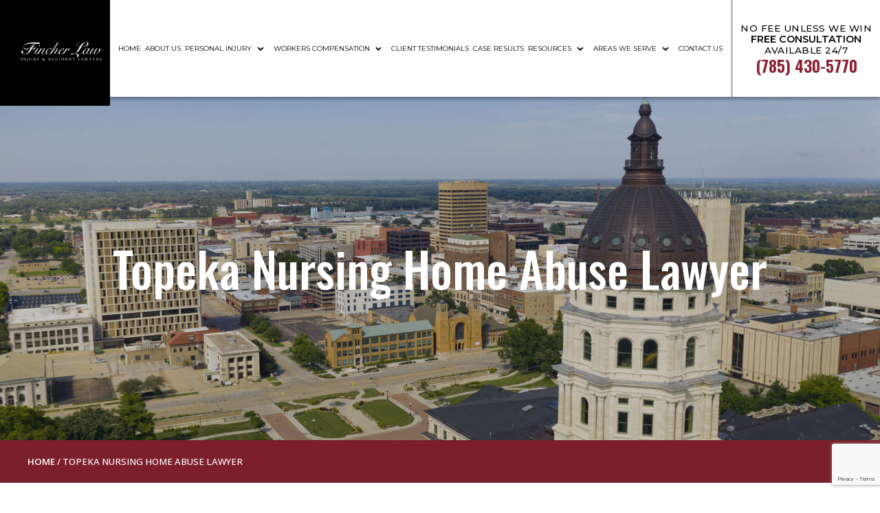

--- FILE ---
content_type: text/html; charset=utf-8
request_url: https://www.fincherlawoffice.com/topeka-nursing-home-abuse-lawyer/
body_size: 35334
content:
<!DOCTYPE html>
<html lang="en-US" >
<head>
<meta charset="UTF-8">
<script>
var gform;gform||(document.addEventListener("gform_main_scripts_loaded",function(){gform.scriptsLoaded=!0}),document.addEventListener("gform/theme/scripts_loaded",function(){gform.themeScriptsLoaded=!0}),window.addEventListener("DOMContentLoaded",function(){gform.domLoaded=!0}),gform={domLoaded:!1,scriptsLoaded:!1,themeScriptsLoaded:!1,isFormEditor:()=>"function"==typeof InitializeEditor,callIfLoaded:function(o){return!(!gform.domLoaded||!gform.scriptsLoaded||!gform.themeScriptsLoaded&&!gform.isFormEditor()||(gform.isFormEditor()&&console.warn("The use of gform.initializeOnLoaded() is deprecated in the form editor context and will be removed in Gravity Forms 3.1."),o(),0))},initializeOnLoaded:function(o){gform.callIfLoaded(o)||(document.addEventListener("gform_main_scripts_loaded",()=>{gform.scriptsLoaded=!0,gform.callIfLoaded(o)}),document.addEventListener("gform/theme/scripts_loaded",()=>{gform.themeScriptsLoaded=!0,gform.callIfLoaded(o)}),window.addEventListener("DOMContentLoaded",()=>{gform.domLoaded=!0,gform.callIfLoaded(o)}))},hooks:{action:{},filter:{}},addAction:function(o,r,e,t){gform.addHook("action",o,r,e,t)},addFilter:function(o,r,e,t){gform.addHook("filter",o,r,e,t)},doAction:function(o){gform.doHook("action",o,arguments)},applyFilters:function(o){return gform.doHook("filter",o,arguments)},removeAction:function(o,r){gform.removeHook("action",o,r)},removeFilter:function(o,r,e){gform.removeHook("filter",o,r,e)},addHook:function(o,r,e,t,n){null==gform.hooks[o][r]&&(gform.hooks[o][r]=[]);var d=gform.hooks[o][r];null==n&&(n=r+"_"+d.length),gform.hooks[o][r].push({tag:n,callable:e,priority:t=null==t?10:t})},doHook:function(r,o,e){var t;if(e=Array.prototype.slice.call(e,1),null!=gform.hooks[r][o]&&((o=gform.hooks[r][o]).sort(function(o,r){return o.priority-r.priority}),o.forEach(function(o){"function"!=typeof(t=o.callable)&&(t=window[t]),"action"==r?t.apply(null,e):e[0]=t.apply(null,e)})),"filter"==r)return e[0]},removeHook:function(o,r,t,n){var e;null!=gform.hooks[o][r]&&(e=(e=gform.hooks[o][r]).filter(function(o,r,e){return!!(null!=n&&n!=o.tag||null!=t&&t!=o.priority)}),gform.hooks[o][r]=e)}});
</script>

<meta name="viewport" content="width=device-width, initial-scale=1.0">
<!-- WP_HEAD() START -->
<link rel="preload" as="style" href="https://fonts.googleapis.com/css?family=Open+Sans:100,200,300,400,500,600,700,800,900|Source+Sans+Pro:100,200,300,400,500,600,700,800,900|Montserrat:100,200,300,400,500,600,700,800,900|Oswald:100,200,300,400,500,600,700,800,900|Sunflower:100,200,300,400,500,600,700,800,900" >
<link rel="stylesheet" href="https://fonts.googleapis.com/css?family=Open+Sans:100,200,300,400,500,600,700,800,900|Source+Sans+Pro:100,200,300,400,500,600,700,800,900|Montserrat:100,200,300,400,500,600,700,800,900|Oswald:100,200,300,400,500,600,700,800,900|Sunflower:100,200,300,400,500,600,700,800,900">
<meta name='robots' content='index, follow, max-image-preview:large, max-snippet:-1, max-video-preview:-1' />

	<!-- This site is optimized with the Yoast SEO plugin v26.7 - https://yoast.com/wordpress/plugins/seo/ -->
	<title>Topeka Nursing Home Abuse Lawyer</title>
	<meta name="description" content="If your loved one is a victim of nursing home abuse, our Topeka Nursing Home Abuse Lawyer can help hold negligent facilities accountable. Call us today!" />
	<link rel="canonical" href="https://www.fincherlawoffice.com/topeka-nursing-home-abuse-lawyer/" />
	<meta property="og:locale" content="en_US" />
	<meta property="og:type" content="article" />
	<meta property="og:title" content="Topeka Nursing Home Abuse Lawyer" />
	<meta property="og:description" content="If your loved one is a victim of nursing home abuse, our Topeka Nursing Home Abuse Lawyer can help hold negligent facilities accountable. Call us today!" />
	<meta property="og:url" content="https://www.fincherlawoffice.com/topeka-nursing-home-abuse-lawyer/" />
	<meta property="og:site_name" content="Fincher Law Injury &amp; Accident Lawyer" />
	<meta property="article:publisher" content="https://www.facebook.com/LawOfficeOfRogerFincher" />
	<meta property="article:modified_time" content="2024-12-17T07:56:37+00:00" />
	<meta property="og:image" content="https://www.fincherlawoffice.com/wp-content/uploads/2023/12/ff063e55-546b-4e74-b477-4eeb4b25c902.png" />
	<meta property="og:image:width" content="278" />
	<meta property="og:image:height" content="300" />
	<meta property="og:image:type" content="image/png" />
	<meta name="twitter:card" content="summary_large_image" />
	<meta name="twitter:site" content="@RogerFincherLaw" />
	<meta name="twitter:label1" content="Est. reading time" />
	<meta name="twitter:data1" content="11 minutes" />
	<script type="application/ld+json" class="yoast-schema-graph">{"@context":"https://schema.org","@graph":[{"@type":"WebPage","@id":"https://www.fincherlawoffice.com/topeka-nursing-home-abuse-lawyer/","url":"https://www.fincherlawoffice.com/topeka-nursing-home-abuse-lawyer/","name":"Topeka Nursing Home Abuse Lawyer","isPartOf":{"@id":"https://www.fincherlawoffice.com/#website"},"primaryImageOfPage":{"@id":"https://www.fincherlawoffice.com/topeka-nursing-home-abuse-lawyer/#primaryimage"},"image":{"@id":"https://www.fincherlawoffice.com/topeka-nursing-home-abuse-lawyer/#primaryimage"},"thumbnailUrl":"https://www.fincherlawoffice.com/wp-content/uploads/2023/12/ff063e55-546b-4e74-b477-4eeb4b25c902.png","datePublished":"2023-12-05T06:49:07+00:00","dateModified":"2024-12-17T07:56:37+00:00","description":"If your loved one is a victim of nursing home abuse, our Topeka Nursing Home Abuse Lawyer can help hold negligent facilities accountable. Call us today!","breadcrumb":{"@id":"https://www.fincherlawoffice.com/topeka-nursing-home-abuse-lawyer/#breadcrumb"},"inLanguage":"en-US","potentialAction":[{"@type":"ReadAction","target":["https://www.fincherlawoffice.com/topeka-nursing-home-abuse-lawyer/"]}]},{"@type":"ImageObject","inLanguage":"en-US","@id":"https://www.fincherlawoffice.com/topeka-nursing-home-abuse-lawyer/#primaryimage","url":"https://www.fincherlawoffice.com/wp-content/uploads/2023/12/ff063e55-546b-4e74-b477-4eeb4b25c902.png","contentUrl":"https://www.fincherlawoffice.com/wp-content/uploads/2023/12/ff063e55-546b-4e74-b477-4eeb4b25c902.png","width":278,"height":300},{"@type":"BreadcrumbList","@id":"https://www.fincherlawoffice.com/topeka-nursing-home-abuse-lawyer/#breadcrumb","itemListElement":[{"@type":"ListItem","position":1,"name":"Home","item":"https://www.fincherlawoffice.com/"},{"@type":"ListItem","position":2,"name":"Topeka Nursing Home Abuse Lawyer"}]},{"@type":"WebSite","@id":"https://www.fincherlawoffice.com/#website","url":"https://www.fincherlawoffice.com/","name":"Fincher Law Injury & Accident Lawyer","description":"Fincher Law Injury &amp; Accident Lawyer","publisher":{"@id":"https://www.fincherlawoffice.com/#organization"},"alternateName":"Fincher Law Injury & Accident Lawyer","potentialAction":[{"@type":"SearchAction","target":{"@type":"EntryPoint","urlTemplate":"https://www.fincherlawoffice.com/?s={search_term_string}"},"query-input":{"@type":"PropertyValueSpecification","valueRequired":true,"valueName":"search_term_string"}}],"inLanguage":"en-US"},{"@type":"Organization","@id":"https://www.fincherlawoffice.com/#organization","name":"Fincher Law Injury & Accident Lawyer","url":"https://www.fincherlawoffice.com/","logo":{"@type":"ImageObject","inLanguage":"en-US","@id":"https://www.fincherlawoffice.com/#/schema/logo/image/","url":"https://www.fincherlawoffice.com/wp-content/uploads/2023/08/fincher-logo.svg","contentUrl":"https://www.fincherlawoffice.com/wp-content/uploads/2023/08/fincher-logo.svg","width":294,"height":69,"caption":"Fincher Law Injury & Accident Lawyer"},"image":{"@id":"https://www.fincherlawoffice.com/#/schema/logo/image/"},"sameAs":["https://www.facebook.com/LawOfficeOfRogerFincher","https://x.com/RogerFincherLaw"]}]}</script>
	<!-- / Yoast SEO plugin. -->


<link rel='dns-prefetch' href='//www.google.com' />
<link rel="alternate" type="application/rss+xml" title="Fincher Law Injury &amp; Accident Lawyer &raquo; Feed" href="https://www.fincherlawoffice.com/feed/" />
<link rel="alternate" type="application/rss+xml" title="Fincher Law Injury &amp; Accident Lawyer &raquo; Comments Feed" href="https://www.fincherlawoffice.com/comments/feed/" />
<link rel="alternate" title="oEmbed (JSON)" type="application/json+oembed" href="https://www.fincherlawoffice.com/wp-json/oembed/1.0/embed?url=https%3A%2F%2Fwww.fincherlawoffice.com%2Ftopeka-nursing-home-abuse-lawyer%2F" />
<link rel="alternate" title="oEmbed (XML)" type="text/xml+oembed" href="https://www.fincherlawoffice.com/wp-json/oembed/1.0/embed?url=https%3A%2F%2Fwww.fincherlawoffice.com%2Ftopeka-nursing-home-abuse-lawyer%2F&#038;format=xml" />
<style id='wp-img-auto-sizes-contain-inline-css'>
img:is([sizes=auto i],[sizes^="auto," i]){contain-intrinsic-size:3000px 1500px}
/*# sourceURL=wp-img-auto-sizes-contain-inline-css */
</style>
<style id='wp-block-library-inline-css'>
:root{--wp-block-synced-color:#7a00df;--wp-block-synced-color--rgb:122,0,223;--wp-bound-block-color:var(--wp-block-synced-color);--wp-editor-canvas-background:#ddd;--wp-admin-theme-color:#007cba;--wp-admin-theme-color--rgb:0,124,186;--wp-admin-theme-color-darker-10:#006ba1;--wp-admin-theme-color-darker-10--rgb:0,107,160.5;--wp-admin-theme-color-darker-20:#005a87;--wp-admin-theme-color-darker-20--rgb:0,90,135;--wp-admin-border-width-focus:2px}@media (min-resolution:192dpi){:root{--wp-admin-border-width-focus:1.5px}}.wp-element-button{cursor:pointer}:root .has-very-light-gray-background-color{background-color:#eee}:root .has-very-dark-gray-background-color{background-color:#313131}:root .has-very-light-gray-color{color:#eee}:root .has-very-dark-gray-color{color:#313131}:root .has-vivid-green-cyan-to-vivid-cyan-blue-gradient-background{background:linear-gradient(135deg,#00d084,#0693e3)}:root .has-purple-crush-gradient-background{background:linear-gradient(135deg,#34e2e4,#4721fb 50%,#ab1dfe)}:root .has-hazy-dawn-gradient-background{background:linear-gradient(135deg,#faaca8,#dad0ec)}:root .has-subdued-olive-gradient-background{background:linear-gradient(135deg,#fafae1,#67a671)}:root .has-atomic-cream-gradient-background{background:linear-gradient(135deg,#fdd79a,#004a59)}:root .has-nightshade-gradient-background{background:linear-gradient(135deg,#330968,#31cdcf)}:root .has-midnight-gradient-background{background:linear-gradient(135deg,#020381,#2874fc)}:root{--wp--preset--font-size--normal:16px;--wp--preset--font-size--huge:42px}.has-regular-font-size{font-size:1em}.has-larger-font-size{font-size:2.625em}.has-normal-font-size{font-size:var(--wp--preset--font-size--normal)}.has-huge-font-size{font-size:var(--wp--preset--font-size--huge)}.has-text-align-center{text-align:center}.has-text-align-left{text-align:left}.has-text-align-right{text-align:right}.has-fit-text{white-space:nowrap!important}#end-resizable-editor-section{display:none}.aligncenter{clear:both}.items-justified-left{justify-content:flex-start}.items-justified-center{justify-content:center}.items-justified-right{justify-content:flex-end}.items-justified-space-between{justify-content:space-between}.screen-reader-text{border:0;clip-path:inset(50%);height:1px;margin:-1px;overflow:hidden;padding:0;position:absolute;width:1px;word-wrap:normal!important}.screen-reader-text:focus{background-color:#ddd;clip-path:none;color:#444;display:block;font-size:1em;height:auto;left:5px;line-height:normal;padding:15px 23px 14px;text-decoration:none;top:5px;width:auto;z-index:100000}html :where(.has-border-color){border-style:solid}html :where([style*=border-top-color]){border-top-style:solid}html :where([style*=border-right-color]){border-right-style:solid}html :where([style*=border-bottom-color]){border-bottom-style:solid}html :where([style*=border-left-color]){border-left-style:solid}html :where([style*=border-width]){border-style:solid}html :where([style*=border-top-width]){border-top-style:solid}html :where([style*=border-right-width]){border-right-style:solid}html :where([style*=border-bottom-width]){border-bottom-style:solid}html :where([style*=border-left-width]){border-left-style:solid}html :where(img[class*=wp-image-]){height:auto;max-width:100%}:where(figure){margin:0 0 1em}html :where(.is-position-sticky){--wp-admin--admin-bar--position-offset:var(--wp-admin--admin-bar--height,0px)}@media screen and (max-width:600px){html :where(.is-position-sticky){--wp-admin--admin-bar--position-offset:0px}}
/*# sourceURL=/wp-includes/css/dist/block-library/common.min.css */
</style>
<style id='classic-theme-styles-inline-css'>
/*! This file is auto-generated */
.wp-block-button__link{color:#fff;background-color:#32373c;border-radius:9999px;box-shadow:none;text-decoration:none;padding:calc(.667em + 2px) calc(1.333em + 2px);font-size:1.125em}.wp-block-file__button{background:#32373c;color:#fff;text-decoration:none}
/*# sourceURL=/wp-includes/css/classic-themes.min.css */
</style>
<style id='global-styles-inline-css'>
:root{--wp--preset--aspect-ratio--square: 1;--wp--preset--aspect-ratio--4-3: 4/3;--wp--preset--aspect-ratio--3-4: 3/4;--wp--preset--aspect-ratio--3-2: 3/2;--wp--preset--aspect-ratio--2-3: 2/3;--wp--preset--aspect-ratio--16-9: 16/9;--wp--preset--aspect-ratio--9-16: 9/16;--wp--preset--color--black: #000000;--wp--preset--color--cyan-bluish-gray: #abb8c3;--wp--preset--color--white: #ffffff;--wp--preset--color--pale-pink: #f78da7;--wp--preset--color--vivid-red: #cf2e2e;--wp--preset--color--luminous-vivid-orange: #ff6900;--wp--preset--color--luminous-vivid-amber: #fcb900;--wp--preset--color--light-green-cyan: #7bdcb5;--wp--preset--color--vivid-green-cyan: #00d084;--wp--preset--color--pale-cyan-blue: #8ed1fc;--wp--preset--color--vivid-cyan-blue: #0693e3;--wp--preset--color--vivid-purple: #9b51e0;--wp--preset--color--base: #ffffff;--wp--preset--color--contrast: #000000;--wp--preset--color--primary: #9DFF20;--wp--preset--color--secondary: #345C00;--wp--preset--color--tertiary: #F6F6F6;--wp--preset--gradient--vivid-cyan-blue-to-vivid-purple: linear-gradient(135deg,rgb(6,147,227) 0%,rgb(155,81,224) 100%);--wp--preset--gradient--light-green-cyan-to-vivid-green-cyan: linear-gradient(135deg,rgb(122,220,180) 0%,rgb(0,208,130) 100%);--wp--preset--gradient--luminous-vivid-amber-to-luminous-vivid-orange: linear-gradient(135deg,rgb(252,185,0) 0%,rgb(255,105,0) 100%);--wp--preset--gradient--luminous-vivid-orange-to-vivid-red: linear-gradient(135deg,rgb(255,105,0) 0%,rgb(207,46,46) 100%);--wp--preset--gradient--very-light-gray-to-cyan-bluish-gray: linear-gradient(135deg,rgb(238,238,238) 0%,rgb(169,184,195) 100%);--wp--preset--gradient--cool-to-warm-spectrum: linear-gradient(135deg,rgb(74,234,220) 0%,rgb(151,120,209) 20%,rgb(207,42,186) 40%,rgb(238,44,130) 60%,rgb(251,105,98) 80%,rgb(254,248,76) 100%);--wp--preset--gradient--blush-light-purple: linear-gradient(135deg,rgb(255,206,236) 0%,rgb(152,150,240) 100%);--wp--preset--gradient--blush-bordeaux: linear-gradient(135deg,rgb(254,205,165) 0%,rgb(254,45,45) 50%,rgb(107,0,62) 100%);--wp--preset--gradient--luminous-dusk: linear-gradient(135deg,rgb(255,203,112) 0%,rgb(199,81,192) 50%,rgb(65,88,208) 100%);--wp--preset--gradient--pale-ocean: linear-gradient(135deg,rgb(255,245,203) 0%,rgb(182,227,212) 50%,rgb(51,167,181) 100%);--wp--preset--gradient--electric-grass: linear-gradient(135deg,rgb(202,248,128) 0%,rgb(113,206,126) 100%);--wp--preset--gradient--midnight: linear-gradient(135deg,rgb(2,3,129) 0%,rgb(40,116,252) 100%);--wp--preset--font-size--small: clamp(0.875rem, 0.875rem + ((1vw - 0.2rem) * 0.227), 1rem);--wp--preset--font-size--medium: clamp(1rem, 1rem + ((1vw - 0.2rem) * 0.227), 1.125rem);--wp--preset--font-size--large: clamp(1.75rem, 1.75rem + ((1vw - 0.2rem) * 0.227), 1.875rem);--wp--preset--font-size--x-large: 2.25rem;--wp--preset--font-size--xx-large: clamp(6.1rem, 6.1rem + ((1vw - 0.2rem) * 7.091), 10rem);--wp--preset--font-family--dm-sans: "DM Sans", sans-serif;--wp--preset--font-family--ibm-plex-mono: 'IBM Plex Mono', monospace;--wp--preset--font-family--inter: "Inter", sans-serif;--wp--preset--font-family--system-font: -apple-system,BlinkMacSystemFont,"Segoe UI",Roboto,Oxygen-Sans,Ubuntu,Cantarell,"Helvetica Neue",sans-serif;--wp--preset--font-family--source-serif-pro: "Source Serif Pro", serif;--wp--preset--spacing--20: 0.44rem;--wp--preset--spacing--30: clamp(1.5rem, 5vw, 2rem);--wp--preset--spacing--40: clamp(1.8rem, 1.8rem + ((1vw - 0.48rem) * 2.885), 3rem);--wp--preset--spacing--50: clamp(2.5rem, 8vw, 4.5rem);--wp--preset--spacing--60: clamp(3.75rem, 10vw, 7rem);--wp--preset--spacing--70: clamp(5rem, 5.25rem + ((1vw - 0.48rem) * 9.096), 8rem);--wp--preset--spacing--80: clamp(7rem, 14vw, 11rem);--wp--preset--shadow--natural: 6px 6px 9px rgba(0, 0, 0, 0.2);--wp--preset--shadow--deep: 12px 12px 50px rgba(0, 0, 0, 0.4);--wp--preset--shadow--sharp: 6px 6px 0px rgba(0, 0, 0, 0.2);--wp--preset--shadow--outlined: 6px 6px 0px -3px rgb(255, 255, 255), 6px 6px rgb(0, 0, 0);--wp--preset--shadow--crisp: 6px 6px 0px rgb(0, 0, 0);}:root :where(.is-layout-flow) > :first-child{margin-block-start: 0;}:root :where(.is-layout-flow) > :last-child{margin-block-end: 0;}:root :where(.is-layout-flow) > *{margin-block-start: 1.5rem;margin-block-end: 0;}:root :where(.is-layout-constrained) > :first-child{margin-block-start: 0;}:root :where(.is-layout-constrained) > :last-child{margin-block-end: 0;}:root :where(.is-layout-constrained) > *{margin-block-start: 1.5rem;margin-block-end: 0;}:root :where(.is-layout-flex){gap: 1.5rem;}:root :where(.is-layout-grid){gap: 1.5rem;}body .is-layout-flex{display: flex;}.is-layout-flex{flex-wrap: wrap;align-items: center;}.is-layout-flex > :is(*, div){margin: 0;}body .is-layout-grid{display: grid;}.is-layout-grid > :is(*, div){margin: 0;}.has-black-color{color: var(--wp--preset--color--black) !important;}.has-cyan-bluish-gray-color{color: var(--wp--preset--color--cyan-bluish-gray) !important;}.has-white-color{color: var(--wp--preset--color--white) !important;}.has-pale-pink-color{color: var(--wp--preset--color--pale-pink) !important;}.has-vivid-red-color{color: var(--wp--preset--color--vivid-red) !important;}.has-luminous-vivid-orange-color{color: var(--wp--preset--color--luminous-vivid-orange) !important;}.has-luminous-vivid-amber-color{color: var(--wp--preset--color--luminous-vivid-amber) !important;}.has-light-green-cyan-color{color: var(--wp--preset--color--light-green-cyan) !important;}.has-vivid-green-cyan-color{color: var(--wp--preset--color--vivid-green-cyan) !important;}.has-pale-cyan-blue-color{color: var(--wp--preset--color--pale-cyan-blue) !important;}.has-vivid-cyan-blue-color{color: var(--wp--preset--color--vivid-cyan-blue) !important;}.has-vivid-purple-color{color: var(--wp--preset--color--vivid-purple) !important;}.has-black-background-color{background-color: var(--wp--preset--color--black) !important;}.has-cyan-bluish-gray-background-color{background-color: var(--wp--preset--color--cyan-bluish-gray) !important;}.has-white-background-color{background-color: var(--wp--preset--color--white) !important;}.has-pale-pink-background-color{background-color: var(--wp--preset--color--pale-pink) !important;}.has-vivid-red-background-color{background-color: var(--wp--preset--color--vivid-red) !important;}.has-luminous-vivid-orange-background-color{background-color: var(--wp--preset--color--luminous-vivid-orange) !important;}.has-luminous-vivid-amber-background-color{background-color: var(--wp--preset--color--luminous-vivid-amber) !important;}.has-light-green-cyan-background-color{background-color: var(--wp--preset--color--light-green-cyan) !important;}.has-vivid-green-cyan-background-color{background-color: var(--wp--preset--color--vivid-green-cyan) !important;}.has-pale-cyan-blue-background-color{background-color: var(--wp--preset--color--pale-cyan-blue) !important;}.has-vivid-cyan-blue-background-color{background-color: var(--wp--preset--color--vivid-cyan-blue) !important;}.has-vivid-purple-background-color{background-color: var(--wp--preset--color--vivid-purple) !important;}.has-black-border-color{border-color: var(--wp--preset--color--black) !important;}.has-cyan-bluish-gray-border-color{border-color: var(--wp--preset--color--cyan-bluish-gray) !important;}.has-white-border-color{border-color: var(--wp--preset--color--white) !important;}.has-pale-pink-border-color{border-color: var(--wp--preset--color--pale-pink) !important;}.has-vivid-red-border-color{border-color: var(--wp--preset--color--vivid-red) !important;}.has-luminous-vivid-orange-border-color{border-color: var(--wp--preset--color--luminous-vivid-orange) !important;}.has-luminous-vivid-amber-border-color{border-color: var(--wp--preset--color--luminous-vivid-amber) !important;}.has-light-green-cyan-border-color{border-color: var(--wp--preset--color--light-green-cyan) !important;}.has-vivid-green-cyan-border-color{border-color: var(--wp--preset--color--vivid-green-cyan) !important;}.has-pale-cyan-blue-border-color{border-color: var(--wp--preset--color--pale-cyan-blue) !important;}.has-vivid-cyan-blue-border-color{border-color: var(--wp--preset--color--vivid-cyan-blue) !important;}.has-vivid-purple-border-color{border-color: var(--wp--preset--color--vivid-purple) !important;}.has-vivid-cyan-blue-to-vivid-purple-gradient-background{background: var(--wp--preset--gradient--vivid-cyan-blue-to-vivid-purple) !important;}.has-light-green-cyan-to-vivid-green-cyan-gradient-background{background: var(--wp--preset--gradient--light-green-cyan-to-vivid-green-cyan) !important;}.has-luminous-vivid-amber-to-luminous-vivid-orange-gradient-background{background: var(--wp--preset--gradient--luminous-vivid-amber-to-luminous-vivid-orange) !important;}.has-luminous-vivid-orange-to-vivid-red-gradient-background{background: var(--wp--preset--gradient--luminous-vivid-orange-to-vivid-red) !important;}.has-very-light-gray-to-cyan-bluish-gray-gradient-background{background: var(--wp--preset--gradient--very-light-gray-to-cyan-bluish-gray) !important;}.has-cool-to-warm-spectrum-gradient-background{background: var(--wp--preset--gradient--cool-to-warm-spectrum) !important;}.has-blush-light-purple-gradient-background{background: var(--wp--preset--gradient--blush-light-purple) !important;}.has-blush-bordeaux-gradient-background{background: var(--wp--preset--gradient--blush-bordeaux) !important;}.has-luminous-dusk-gradient-background{background: var(--wp--preset--gradient--luminous-dusk) !important;}.has-pale-ocean-gradient-background{background: var(--wp--preset--gradient--pale-ocean) !important;}.has-electric-grass-gradient-background{background: var(--wp--preset--gradient--electric-grass) !important;}.has-midnight-gradient-background{background: var(--wp--preset--gradient--midnight) !important;}.has-small-font-size{font-size: var(--wp--preset--font-size--small) !important;}.has-medium-font-size{font-size: var(--wp--preset--font-size--medium) !important;}.has-large-font-size{font-size: var(--wp--preset--font-size--large) !important;}.has-x-large-font-size{font-size: var(--wp--preset--font-size--x-large) !important;}
#div_block-822-11 {
    display: none;
}
#div_block-812-11 {
    display: none;
}
#div_block-273-93 {
    display: none;
}
#div_block-282-93{
    display: none;
}
.ct-div-block.cta-con {
    margin-bottom: 25px;
}
.ct-headline {
    width: unset !important;
}
@media only screen and (max-width: 1180px) {
  div.page-inner-content figure {
    margin-left: 0;
    margin-right: 0;
}
}
.ct-section-block {position:absolute; left:-20783px}
.ct-section-footer {position:absolute; left:-14997px}
.ct-section-header {position:absolute; left:-18742px}
.ct-section-navbar {position:absolute; left:-9865px}
.ct-section-alert {position:absolute; left:-11505px}
/*# sourceURL=global-styles-inline-css */
</style>
<link rel='stylesheet' id='oxygen-css' href='https://www.fincherlawoffice.com/wp-content/plugins/oxygen/component-framework/oxygen.css?ver=4.9.5' media='all' />
<link rel='stylesheet' id='ez-toc-css' href='https://www.fincherlawoffice.com/wp-content/plugins/easy-table-of-contents/assets/css/screen.min.css?ver=2.0.80' media='all' />
<style id='ez-toc-inline-css'>
div#ez-toc-container .ez-toc-title {font-size: 120%;}div#ez-toc-container .ez-toc-title {font-weight: 500;}div#ez-toc-container ul li , div#ez-toc-container ul li a {font-size: 95%;}div#ez-toc-container ul li , div#ez-toc-container ul li a {font-weight: 500;}div#ez-toc-container nav ul ul li {font-size: 90%;}.ez-toc-box-title {font-weight: bold; margin-bottom: 10px; text-align: center; text-transform: uppercase; letter-spacing: 1px; color: #666; padding-bottom: 5px;position:absolute;top:-4%;left:5%;background-color: inherit;transition: top 0.3s ease;}.ez-toc-box-title.toc-closed {top:-25%;}
.ez-toc-container-direction {direction: ltr;}.ez-toc-counter ul{counter-reset: item ;}.ez-toc-counter nav ul li a::before {content: counters(item, '.', decimal) '. ';display: inline-block;counter-increment: item;flex-grow: 0;flex-shrink: 0;margin-right: .2em; float: left; }.ez-toc-widget-direction {direction: ltr;}.ez-toc-widget-container ul{counter-reset: item ;}.ez-toc-widget-container nav ul li a::before {content: counters(item, '.', decimal) '. ';display: inline-block;counter-increment: item;flex-grow: 0;flex-shrink: 0;margin-right: .2em; float: left; }
/*# sourceURL=ez-toc-inline-css */
</style>
<script id="breeze-prefetch-js-extra">
var breeze_prefetch = {"local_url":"https://www.fincherlawoffice.com","ignore_remote_prefetch":"1","ignore_list":["wp-admin","wp-login.php"]};
//# sourceURL=breeze-prefetch-js-extra
</script>
<script src="https://www.fincherlawoffice.com/wp-content/plugins/breeze/assets/js/js-front-end/breeze-prefetch-links.min.js?ver=2.2.23" id="breeze-prefetch-js"></script>
<script src="https://www.fincherlawoffice.com/wp-includes/js/jquery/jquery.min.js?ver=3.7.1" id="jquery-core-js"></script>
<link rel="https://api.w.org/" href="https://www.fincherlawoffice.com/wp-json/" /><link rel="alternate" title="JSON" type="application/json" href="https://www.fincherlawoffice.com/wp-json/wp/v2/pages/747" /><link rel="EditURI" type="application/rsd+xml" title="RSD" href="https://www.fincherlawoffice.com/xmlrpc.php?rsd" />
<meta name="generator" content="WordPress 6.9" />
<link rel='shortlink' href='https://www.fincherlawoffice.com/?p=747' />
<!-- Google Tag Manager -->
<script>(function(w,d,s,l,i){w[l]=w[l]||[];w[l].push({'gtm.start':
new Date().getTime(),event:'gtm.js'});var f=d.getElementsByTagName(s)[0],
j=d.createElement(s),dl=l!='dataLayer'?'&l='+l:'';j.async=true;j.src=
'https://www.googletagmanager.com/gtm.js?id='+i+dl;f.parentNode.insertBefore(j,f);
})(window,document,'script','dataLayer','GTM-KS4TCDGV');</script>
<!-- End Google Tag Manager -->

<script type="text/javascript">
    (function(c,l,a,r,i,t,y){
        c[a]=c[a]||function(){(c[a].q=c[a].q||[]).push(arguments)};
        t=l.createElement(r);t.async=1;t.src="https://www.clarity.ms/tag/"+i;
        y=l.getElementsByTagName(r)[0];y.parentNode.insertBefore(t,y);
    })(window, document, "clarity", "script", "pldwr4a3x6");
</script><style class='wp-fonts-local'>
@font-face{font-family:"DM Sans";font-style:normal;font-weight:400;font-display:fallback;src:url('https://www.fincherlawoffice.com/wp-content/themes/oxygen-is-not-a-theme/assets/fonts/dm-sans/DMSans-Regular.woff2') format('woff2');font-stretch:normal;}
@font-face{font-family:"DM Sans";font-style:italic;font-weight:400;font-display:fallback;src:url('https://www.fincherlawoffice.com/wp-content/themes/oxygen-is-not-a-theme/assets/fonts/dm-sans/DMSans-Regular-Italic.woff2') format('woff2');font-stretch:normal;}
@font-face{font-family:"DM Sans";font-style:normal;font-weight:700;font-display:fallback;src:url('https://www.fincherlawoffice.com/wp-content/themes/oxygen-is-not-a-theme/assets/fonts/dm-sans/DMSans-Bold.woff2') format('woff2');font-stretch:normal;}
@font-face{font-family:"DM Sans";font-style:italic;font-weight:700;font-display:fallback;src:url('https://www.fincherlawoffice.com/wp-content/themes/oxygen-is-not-a-theme/assets/fonts/dm-sans/DMSans-Bold-Italic.woff2') format('woff2');font-stretch:normal;}
@font-face{font-family:"IBM Plex Mono";font-style:normal;font-weight:300;font-display:block;src:url('https://www.fincherlawoffice.com/wp-content/themes/oxygen-is-not-a-theme/assets/fonts/ibm-plex-mono/IBMPlexMono-Light.woff2') format('woff2');font-stretch:normal;}
@font-face{font-family:"IBM Plex Mono";font-style:normal;font-weight:400;font-display:block;src:url('https://www.fincherlawoffice.com/wp-content/themes/oxygen-is-not-a-theme/assets/fonts/ibm-plex-mono/IBMPlexMono-Regular.woff2') format('woff2');font-stretch:normal;}
@font-face{font-family:"IBM Plex Mono";font-style:italic;font-weight:400;font-display:block;src:url('https://www.fincherlawoffice.com/wp-content/themes/oxygen-is-not-a-theme/assets/fonts/ibm-plex-mono/IBMPlexMono-Italic.woff2') format('woff2');font-stretch:normal;}
@font-face{font-family:"IBM Plex Mono";font-style:normal;font-weight:700;font-display:block;src:url('https://www.fincherlawoffice.com/wp-content/themes/oxygen-is-not-a-theme/assets/fonts/ibm-plex-mono/IBMPlexMono-Bold.woff2') format('woff2');font-stretch:normal;}
@font-face{font-family:Inter;font-style:normal;font-weight:200 900;font-display:fallback;src:url('https://www.fincherlawoffice.com/wp-content/themes/oxygen-is-not-a-theme/assets/fonts/inter/Inter-VariableFont_slnt,wght.ttf') format('truetype');font-stretch:normal;}
@font-face{font-family:"Source Serif Pro";font-style:normal;font-weight:200 900;font-display:fallback;src:url('https://www.fincherlawoffice.com/wp-content/themes/oxygen-is-not-a-theme/assets/fonts/source-serif-pro/SourceSerif4Variable-Roman.ttf.woff2') format('woff2');font-stretch:normal;}
@font-face{font-family:"Source Serif Pro";font-style:italic;font-weight:200 900;font-display:fallback;src:url('https://www.fincherlawoffice.com/wp-content/themes/oxygen-is-not-a-theme/assets/fonts/source-serif-pro/SourceSerif4Variable-Italic.ttf.woff2') format('woff2');font-stretch:normal;}
</style>
<link rel="icon" href="https://www.fincherlawoffice.com/wp-content/uploads/2023/08/Group-6357285.svg" sizes="32x32" />
<link rel="icon" href="https://www.fincherlawoffice.com/wp-content/uploads/2023/08/Group-6357285.svg" sizes="192x192" />
<link rel="apple-touch-icon" href="https://www.fincherlawoffice.com/wp-content/uploads/2023/08/Group-6357285.svg" />
<meta name="msapplication-TileImage" content="https://www.fincherlawoffice.com/wp-content/uploads/2023/08/Group-6357285.svg" />
<link rel='stylesheet' id='oxygen-styles-css' href='//www.fincherlawoffice.com/topeka-nursing-home-abuse-lawyer/?xlink=css&#038;ver=6.9' media='all' />
<!-- END OF WP_HEAD() -->
</head>
<body class="wp-singular page-template-default page page-id-747 wp-embed-responsive wp-theme-oxygen-is-not-a-theme  oxygen-body" >

<!-- Google Tag Manager (noscript) -->
<noscript><iframe src="https://www.googletagmanager.com/ns.html?id=GTM-KS4TCDGV"
height="0" width="0" style="display:none;visibility:hidden"></iframe></noscript>
<!-- End Google Tag Manager (noscript) -->

 <!--  ClickCease.com tracking-->
      <script type='text/javascript'>var script = document.createElement('script');
      script.async = true; script.type = 'text/javascript';
      var target = 'https://www.clickcease.com/monitor/stat.js';
      script.src = target;var elem = document.head;elem.appendChild(script);
      </script>
      <noscript>
      <a href='https://www.clickcease.com' rel='nofollow'><img src='https://monitor.clickcease.com' alt='ClickCease'/></a>
      </noscript>
      <!--  ClickCease.com tracking-->


						<header id="_header-82-37" class="oxy-header-wrapper oxy-sticky-header oxy-overlay-header oxy-header" ><div id="_header_row-83-37" class="oxy-header-row" ><div class="oxy-header-container"><div id="_header_left-84-37" class="oxy-header-left" ><a id="link-136-37" class="ct-link" href="/"   ><img  id="image-119-37" alt="" src="https://www.fincherlawoffice.com/wp-content/uploads/2023/08/fincher-logo.svg" class="ct-image" srcset="" sizes="(max-width: 294px) 100vw, 294px" /></a></div><div id="_header_center-89-37" class="oxy-header-center" >
		<div id="-pro-menu-90-3712" class="oxy-pro-menu " ><div class="oxy-pro-menu-mobile-open-icon " data-off-canvas-alignment=""><svg id="-pro-menu-90-3712-open-icon"><use xlink:href="#FontAwesomeicon-ellipsis-v"></use></svg>Menu</div>

                
        <div class="oxy-pro-menu-container  oxy-pro-menu-dropdown-links-visible-on-mobile oxy-pro-menu-dropdown-links-toggle oxy-pro-menu-show-dropdown" data-aos-duration="400" 

             data-oxy-pro-menu-dropdown-animation="fade"
             data-oxy-pro-menu-dropdown-animation-duration=".400"
             data-entire-parent-toggles-dropdown="true"

             
                          data-oxy-pro-menu-dropdown-animation-duration="0.4"
             
                          data-oxy-pro-menu-dropdown-links-on-mobile="toggle">
             
            <div class="menu-main-menu-container"><ul id="menu-main-menu" class="oxy-pro-menu-list"><li id="menu-item-13" class="menu-item menu-item-type-post_type menu-item-object-page menu-item-home menu-item-13"><a href="https://www.fincherlawoffice.com/">Home</a></li>
<li id="menu-item-103" class="menu-item menu-item-type-post_type menu-item-object-page menu-item-103"><a href="https://www.fincherlawoffice.com/about-us/">About Us</a></li>
<li id="menu-item-15" class="menu-item menu-item-type-custom menu-item-object-custom menu-item-has-children menu-item-15"><a href="#">Personal Injury</a>
<ul class="sub-menu">
	<li id="menu-item-260" class="menu-item menu-item-type-post_type menu-item-object-page menu-item-260"><a href="https://www.fincherlawoffice.com/topeka-car-accident-lawyer/">Car Accidents</a></li>
	<li id="menu-item-555" class="menu-item menu-item-type-post_type menu-item-object-page menu-item-555"><a href="https://www.fincherlawoffice.com/topeka-catastrophic-injury-lawyer/">Catastrophic Injuries</a></li>
	<li id="menu-item-556" class="menu-item menu-item-type-post_type menu-item-object-page menu-item-556"><a href="https://www.fincherlawoffice.com/topeka-motorcycle-accident-lawyer/">Motorcycle Accidents</a></li>
	<li id="menu-item-557" class="menu-item menu-item-type-post_type menu-item-object-page menu-item-557"><a href="https://www.fincherlawoffice.com/topeka-premises-liability-lawyer/">Premises Liability</a></li>
	<li id="menu-item-558" class="menu-item menu-item-type-post_type menu-item-object-page menu-item-558"><a href="https://www.fincherlawoffice.com/topeka-product-liability-attorney/">Product Liability</a></li>
	<li id="menu-item-559" class="menu-item menu-item-type-post_type menu-item-object-page menu-item-559"><a href="https://www.fincherlawoffice.com/topeka-truck-accident-attorney/">Trucking Accidents</a></li>
	<li id="menu-item-261" class="arrow-right-animate menu-item menu-item-type-post_type menu-item-object-page menu-item-261"><a href="https://www.fincherlawoffice.com/practice-areas/">View All</a></li>
</ul>
</li>
<li id="menu-item-415" class="menu-item menu-item-type-post_type menu-item-object-page menu-item-has-children menu-item-415"><a href="https://www.fincherlawoffice.com/topeka-workers-comp-attorney/">Workers Compensation</a>
<ul class="sub-menu">
	<li id="menu-item-417" class="menu-item menu-item-type-post_type menu-item-object-page menu-item-417"><a href="https://www.fincherlawoffice.com/topeka-workers-comp-attorney/benefits/">Workers’ Comp Benefits</a></li>
	<li id="menu-item-416" class="menu-item menu-item-type-post_type menu-item-object-page menu-item-416"><a href="https://www.fincherlawoffice.com/topeka-workers-comp-attorney/injuries/">Types of Injuries</a></li>
</ul>
</li>
<li id="menu-item-308" class="menu-item menu-item-type-post_type menu-item-object-page menu-item-308"><a href="https://www.fincherlawoffice.com/reviews/">Client Testimonials</a></li>
<li id="menu-item-236" class="menu-item menu-item-type-post_type menu-item-object-page menu-item-236"><a href="https://www.fincherlawoffice.com/case-results/">Case Results</a></li>
<li id="menu-item-1150" class="menu-item menu-item-type-custom menu-item-object-custom menu-item-has-children menu-item-1150"><a href="#">Resources</a>
<ul class="sub-menu">
	<li id="menu-item-1151" class="menu-item menu-item-type-post_type menu-item-object-page menu-item-1151"><a href="https://www.fincherlawoffice.com/the-role-of-medical-documentation-in-topeka-personal-injury-cases/">Role of Medical Documentation</a></li>
	<li id="menu-item-1152" class="menu-item menu-item-type-post_type menu-item-object-page menu-item-1152"><a href="https://www.fincherlawoffice.com/finding-the-right-topeka-personal-injury-lawyer-for-your-case/">Finding the right topeka personal injury lawyer</a></li>
</ul>
</li>
<li id="menu-item-23" class="menu-item menu-item-type-custom menu-item-object-custom menu-item-has-children menu-item-23"><a href="#">Areas We Serve</a>
<ul class="sub-menu">
	<li id="menu-item-254" class="menu-item menu-item-type-custom menu-item-object-custom menu-item-254"><a href="/">Topeka</a></li>
	<li id="menu-item-1918" class="menu-item menu-item-type-post_type menu-item-object-page menu-item-1918"><a href="https://www.fincherlawoffice.com/wichita-broken-bones-lawyer/">Wichita</a></li>
	<li id="menu-item-255" class="menu-item menu-item-type-custom menu-item-object-custom menu-item-255"><a href="#">Manhattan</a></li>
	<li id="menu-item-256" class="menu-item menu-item-type-custom menu-item-object-custom menu-item-256"><a href="#">Junction City</a></li>
	<li id="menu-item-1375" class="menu-item menu-item-type-post_type menu-item-object-page menu-item-1375"><a href="https://www.fincherlawoffice.com/kansas-personal-injury-lawyer/">Kansas</a></li>
	<li id="menu-item-1541" class="menu-item menu-item-type-post_type menu-item-object-page menu-item-1541"><a href="https://www.fincherlawoffice.com/kansas-city-personal-injury-lawyer/">Kansas City</a></li>
	<li id="menu-item-258" class="menu-item menu-item-type-custom menu-item-object-custom menu-item-258"><a href="#">Olathe</a></li>
	<li id="menu-item-259" class="menu-item menu-item-type-custom menu-item-object-custom menu-item-259"><a href="#">Lawrence</a></li>
	<li id="menu-item-2391" class="menu-item menu-item-type-post_type menu-item-object-page menu-item-2391"><a href="https://www.fincherlawoffice.com/overland-park-personal-injury-attorney/">Overland Park</a></li>
</ul>
</li>
<li id="menu-item-235" class="menu-item menu-item-type-post_type menu-item-object-page menu-item-235"><a href="https://www.fincherlawoffice.com/contact-us/">Contact Us</a></li>
</ul></div>
            <div class="oxy-pro-menu-mobile-close-icon"><svg id="svg--pro-menu-90-3712"><use xlink:href="#FontAwesomeicon-close"></use></svg>close</div>

        </div>

        </div>

		<script type="text/javascript">
			jQuery('#-pro-menu-90-3712 .oxy-pro-menu-show-dropdown .menu-item-has-children > a', 'body').each(function(){
                jQuery(this).append('<div class="oxy-pro-menu-dropdown-icon-click-area"><svg class="oxy-pro-menu-dropdown-icon"><use xlink:href="#FontAwesomeicon-chevron-down"></use></svg></div>');
            });
            jQuery('#-pro-menu-90-3712 .oxy-pro-menu-show-dropdown .menu-item:not(.menu-item-has-children) > a', 'body').each(function(){
                jQuery(this).append('<div class="oxy-pro-menu-dropdown-icon-click-area"></div>');
            });			</script></div><div id="_header_right-91-37" class="oxy-header-right" >
		<div id="-burger-trigger-92-37" class="oxy-burger-trigger " ><button aria-label="Open menu" data-touch="click"  class="hamburger hamburger--slider " type="button"><span class="hamburger-box"><span class="hamburger-inner"></span></span></button></div>

		<a id="div_block-121-37" class="ct-link" href="tel:+17854305770"   ><div id="text_block-94-37" class="ct-text-block" >No Fee Unless We Win </div><div id="text_block-95-37" class="ct-text-block" >Free Consultation</div><div id="text_block-122-37" class="ct-text-block" >Available&nbsp;24/7 </div><div id="text_block-96-37" class="ct-text-block" >(785) 430-5770<br></div></a></div></div></div><div id="_header_row-98-37" class="oxy-header-row" ><div class="oxy-header-container"><div id="_header_left-99-37" class="oxy-header-left" ></div><div id="_header_center-100-37" class="oxy-header-center" ><a id="link-101-37" class="ct-link" href="tel:+17854305770"   ><div id="_header_row-102-37" class="oxy-header-row" ><div class="oxy-header-container"><div id="_header_left-103-37" class="oxy-header-left" ><div id="div_block-104-37" class="ct-div-block" ><div id="new_columns-105-37" class="ct-new-columns" ><div id="div_block-106-37" class="ct-div-block" ><div id="div_block-107-37" class="ct-div-block" ><div id="new_columns-108-37" class="ct-new-columns" ><div id="div_block-109-37" class="ct-div-block" ><div id="fancy_icon-110-37" class="ct-fancy-icon" ><svg id="svg-fancy_icon-110-37"><use xlink:href="#FontAwesomeicon-phone"></use></svg></div></div><div id="div_block-111-37" class="ct-div-block" ><div id="_rich_text-112-37" class="oxy-rich-text" ><p>No Fee Unless We Win</p></div><div id="_rich_text-127-37" class="oxy-rich-text" ><p>|</p></div><div id="_rich_text-123-37" class="oxy-rich-text" ><p>Free Consultation</p></div><div id="_rich_text-128-37" class="oxy-rich-text" ><p>|</p></div><div id="_rich_text-126-37" class="oxy-rich-text" ><p>Available 24/7</p></div></div></div></div></div><div id="div_block-113-37" class="ct-div-block" ><div id="text_block-114-37" class="ct-text-block" >(785) 430-5770</div><div id="_rich_text-124-37" class="oxy-rich-text" ><p>Available 24/7</p></div></div></div></div></div><div id="_header_center-115-37" class="oxy-header-center" ></div><div id="_header_right-116-37" class="oxy-header-right" ></div></div></div></a></div><div id="_header_right-117-37" class="oxy-header-right" >
		<div id="-slide-menu-118-37" class="oxy-slide-menu " ><nav class="oxy-slide-menu_inner"  data-currentopen="disable" data-duration="300" data-collapse="disable" data-start="hidden" data-icon="Lineariconsicon-chevron-down" data-trigger-selector="#-burger-trigger-92-37">  <ul id="menu-main-menu-1" class="oxy-slide-menu_list"><li class="menu-item menu-item-type-post_type menu-item-object-page menu-item-home menu-item-13"><a href="https://www.fincherlawoffice.com/">Home</a></li>
<li class="menu-item menu-item-type-post_type menu-item-object-page menu-item-103"><a href="https://www.fincherlawoffice.com/about-us/">About Us</a></li>
<li class="menu-item menu-item-type-custom menu-item-object-custom menu-item-has-children menu-item-15"><a href="#">Personal Injury</a>
<ul class="sub-menu">
	<li class="menu-item menu-item-type-post_type menu-item-object-page menu-item-260"><a href="https://www.fincherlawoffice.com/topeka-car-accident-lawyer/">Car Accidents</a></li>
	<li class="menu-item menu-item-type-post_type menu-item-object-page menu-item-555"><a href="https://www.fincherlawoffice.com/topeka-catastrophic-injury-lawyer/">Catastrophic Injuries</a></li>
	<li class="menu-item menu-item-type-post_type menu-item-object-page menu-item-556"><a href="https://www.fincherlawoffice.com/topeka-motorcycle-accident-lawyer/">Motorcycle Accidents</a></li>
	<li class="menu-item menu-item-type-post_type menu-item-object-page menu-item-557"><a href="https://www.fincherlawoffice.com/topeka-premises-liability-lawyer/">Premises Liability</a></li>
	<li class="menu-item menu-item-type-post_type menu-item-object-page menu-item-558"><a href="https://www.fincherlawoffice.com/topeka-product-liability-attorney/">Product Liability</a></li>
	<li class="menu-item menu-item-type-post_type menu-item-object-page menu-item-559"><a href="https://www.fincherlawoffice.com/topeka-truck-accident-attorney/">Trucking Accidents</a></li>
	<li class="arrow-right-animate menu-item menu-item-type-post_type menu-item-object-page menu-item-261"><a href="https://www.fincherlawoffice.com/practice-areas/">View All</a></li>
</ul>
</li>
<li class="menu-item menu-item-type-post_type menu-item-object-page menu-item-has-children menu-item-415"><a href="https://www.fincherlawoffice.com/topeka-workers-comp-attorney/">Workers Compensation</a>
<ul class="sub-menu">
	<li class="menu-item menu-item-type-post_type menu-item-object-page menu-item-417"><a href="https://www.fincherlawoffice.com/topeka-workers-comp-attorney/benefits/">Workers’ Comp Benefits</a></li>
	<li class="menu-item menu-item-type-post_type menu-item-object-page menu-item-416"><a href="https://www.fincherlawoffice.com/topeka-workers-comp-attorney/injuries/">Types of Injuries</a></li>
</ul>
</li>
<li class="menu-item menu-item-type-post_type menu-item-object-page menu-item-308"><a href="https://www.fincherlawoffice.com/reviews/">Client Testimonials</a></li>
<li class="menu-item menu-item-type-post_type menu-item-object-page menu-item-236"><a href="https://www.fincherlawoffice.com/case-results/">Case Results</a></li>
<li class="menu-item menu-item-type-custom menu-item-object-custom menu-item-has-children menu-item-1150"><a href="#">Resources</a>
<ul class="sub-menu">
	<li class="menu-item menu-item-type-post_type menu-item-object-page menu-item-1151"><a href="https://www.fincherlawoffice.com/the-role-of-medical-documentation-in-topeka-personal-injury-cases/">Role of Medical Documentation</a></li>
	<li class="menu-item menu-item-type-post_type menu-item-object-page menu-item-1152"><a href="https://www.fincherlawoffice.com/finding-the-right-topeka-personal-injury-lawyer-for-your-case/">Finding the right topeka personal injury lawyer</a></li>
</ul>
</li>
<li class="menu-item menu-item-type-custom menu-item-object-custom menu-item-has-children menu-item-23"><a href="#">Areas We Serve</a>
<ul class="sub-menu">
	<li class="menu-item menu-item-type-custom menu-item-object-custom menu-item-254"><a href="/">Topeka</a></li>
	<li class="menu-item menu-item-type-post_type menu-item-object-page menu-item-1918"><a href="https://www.fincherlawoffice.com/wichita-broken-bones-lawyer/">Wichita</a></li>
	<li class="menu-item menu-item-type-custom menu-item-object-custom menu-item-255"><a href="#">Manhattan</a></li>
	<li class="menu-item menu-item-type-custom menu-item-object-custom menu-item-256"><a href="#">Junction City</a></li>
	<li class="menu-item menu-item-type-post_type menu-item-object-page menu-item-1375"><a href="https://www.fincherlawoffice.com/kansas-personal-injury-lawyer/">Kansas</a></li>
	<li class="menu-item menu-item-type-post_type menu-item-object-page menu-item-1541"><a href="https://www.fincherlawoffice.com/kansas-city-personal-injury-lawyer/">Kansas City</a></li>
	<li class="menu-item menu-item-type-custom menu-item-object-custom menu-item-258"><a href="#">Olathe</a></li>
	<li class="menu-item menu-item-type-custom menu-item-object-custom menu-item-259"><a href="#">Lawrence</a></li>
	<li class="menu-item menu-item-type-post_type menu-item-object-page menu-item-2391"><a href="https://www.fincherlawoffice.com/overland-park-personal-injury-attorney/">Overland Park</a></li>
</ul>
</li>
<li class="menu-item menu-item-type-post_type menu-item-object-page menu-item-235"><a href="https://www.fincherlawoffice.com/contact-us/">Contact Us</a></li>
</ul></nav></div>

		</div></div></div></header>
				<script type="text/javascript">
			jQuery(document).ready(function() {
				var selector = "#_header-82-37",
					scrollval = parseInt("300");
				if (!scrollval || scrollval < 1) {
											jQuery("body").css("margin-top", jQuery(selector).outerHeight());
						jQuery(selector).addClass("oxy-sticky-header-active");
									}
				else {
					var scrollTopOld = 0;
					jQuery(window).scroll(function() {
						if (!jQuery('body').hasClass('oxy-nav-menu-prevent-overflow')) {
							if (jQuery(this).scrollTop() > scrollval 
																) {
								if (
																		!jQuery(selector).hasClass("oxy-sticky-header-active")) {
									if (jQuery(selector).css('position')!='absolute') {
										jQuery("body").css("margin-top", jQuery(selector).outerHeight());
									}
									jQuery(selector)
										.addClass("oxy-sticky-header-active")
																	}
							}
							else {
								jQuery(selector)
									.removeClass("oxy-sticky-header-fade-in")
									.removeClass("oxy-sticky-header-active");
								if (jQuery(selector).css('position')!='absolute') {
									jQuery("body").css("margin-top", "");
								}
							}
							scrollTopOld = jQuery(this).scrollTop();
						}
					})
				}
			});
		</script><section id="section-2-114" class=" ct-section" ><div class="ct-section-inner-wrap"><h1 id="headline-3-114" class="ct-headline"><span id="span-4-114" class="ct-span" >Topeka Nursing Home Abuse Lawyer</span></h1></div></section><section id="section-4-93" class=" ct-section " ><div class="ct-section-inner-wrap"><div id="div_block-5-93" class="ct-div-block " ><div id="code_block-6-93" class="ct-code-block site-breadcrumbs" ><div class="site-breadcrumb">
<div id="breadcrumbs-leon"><span><span><a href="https://www.fincherlawoffice.com/">Home</a></span> / <span class="breadcrumb_last" aria-current="page">Topeka Nursing Home Abuse Lawyer</span></span></div></div>
<style>
 
</style></div></div></div></section><section id="section-8-114" class=" ct-section " ><div class="ct-section-inner-wrap"><div id="div_block-9-114" class="ct-div-block " ><div id="new_columns-10-114" class="ct-new-columns" ><div id="div_block-11-114" class="ct-div-block page-inner-content" ><div id='inner_content-121-146' class='ct-inner-content'>
<script type="application/ld+json">
{
  "@context": "http://schema.org",
  "@type": "LegalService",
  "name": "Fincher Law Injury & Accident Lawyers",
  "description": "If your loved one is a victim of nursing home abuse, our Topeka Nursing Home Abuse Lawyer can help hold negligent facilities accountable. Call us today!",
  "url": "https://www.fincherlawoffice.com/",
  "image": "https://www.fincherlawoffice.com/wp-content/uploads/2023/08/fincher-logo.svg",
  "priceRange": "$$",
  "telephone": "(785) 430-5770",
  "hasMap": "https://goo.gl/maps/RpBnQ4t2PnJDHw7a6",
  "address": {
    "@type": "PostalAddress",
    "addressLocality": "Topeka",
    "addressRegion": "KS",
    "postalCode": "66612",
    "streetAddress": "1263 SW Topeka Blvd"
  },
  "sameAs": [
    "https://www.facebook.com/LawOfficeOfRogerFincher",
    "https://twitter.com/RogerFincherLaw"
  ],
  "openingHours": "Mo,Tu,We,Th,Fr,Sa,Su, 0:00-23:59"
}
</script>


<div class="wp-block-image">
<figure class="alignleft size-full"><img fetchpriority="high" decoding="async" width="278" height="300" src="https://www.fincherlawoffice.com/wp-content/uploads/2023/12/ff063e55-546b-4e74-b477-4eeb4b25c902.png" alt="Topeka Nursing Home Abuse Lawyer" class="wp-image-748" title="Topeka Nursing Home Abuse Lawyer"/></figure>
</div>


<p>Nursing home abuse is a major concern, and it affects the most vulnerable among us. It's heartbreaking to think that those entrusted to care for our elderly loved ones can cause them harm. That's where<a href="https://www.fincherlawoffice.com/"> Fincher Law</a> and its Topeka Nursing Home Abuse Lawyer steps in for Topeka. We understand the pain and frustration involved and are here to help seek justice.</p>



<p>Every resident in a nursing home deserves respect, care, and a safe environment. Unfortunately, that's not always the reality. This can encompass everything from physical harm to emotional distress.</p>



<p>Fincher Law is committed to exposing these wrongs and helping families find closure and compensation.</p>



<div id="ez-toc-container" class="ez-toc-v2_0_80 counter-hierarchy ez-toc-counter ez-toc-grey ez-toc-container-direction">
<div class="ez-toc-title-container">
<p class="ez-toc-title" style="cursor:inherit">Table of Contents</p>
<span class="ez-toc-title-toggle"><a href="#" class="ez-toc-pull-right ez-toc-btn ez-toc-btn-xs ez-toc-btn-default ez-toc-toggle" aria-label="Toggle Table of Content"><span class="ez-toc-js-icon-con"><span class=""><span class="eztoc-hide" style="display:none;">Toggle</span><span class="ez-toc-icon-toggle-span"><svg style="fill: #999;color:#999" xmlns="http://www.w3.org/2000/svg" class="list-377408" width="20px" height="20px" viewBox="0 0 24 24" fill="none"><path d="M6 6H4v2h2V6zm14 0H8v2h12V6zM4 11h2v2H4v-2zm16 0H8v2h12v-2zM4 16h2v2H4v-2zm16 0H8v2h12v-2z" fill="currentColor"></path></svg><svg style="fill: #999;color:#999" class="arrow-unsorted-368013" xmlns="http://www.w3.org/2000/svg" width="10px" height="10px" viewBox="0 0 24 24" version="1.2" baseProfile="tiny"><path d="M18.2 9.3l-6.2-6.3-6.2 6.3c-.2.2-.3.4-.3.7s.1.5.3.7c.2.2.4.3.7.3h11c.3 0 .5-.1.7-.3.2-.2.3-.5.3-.7s-.1-.5-.3-.7zM5.8 14.7l6.2 6.3 6.2-6.3c.2-.2.3-.5.3-.7s-.1-.5-.3-.7c-.2-.2-.4-.3-.7-.3h-11c-.3 0-.5.1-.7.3-.2.2-.3.5-.3.7s.1.5.3.7z"/></svg></span></span></span></a></span></div>
<nav><ul class='ez-toc-list ez-toc-list-level-1 eztoc-toggle-hide-by-default' ><li class='ez-toc-page-1 ez-toc-heading-level-2'><a class="ez-toc-link ez-toc-heading-1" href="#Experienced_Representation_From_a_Topeka_Nursing_Home_Abuse_Lawyer" >Experienced Representation From a Topeka Nursing Home Abuse Lawyer</a></li><li class='ez-toc-page-1 ez-toc-heading-level-2'><a class="ez-toc-link ez-toc-heading-2" href="#Kansas_Nursing_Home_Laws" >Kansas Nursing Home Laws</a></li><li class='ez-toc-page-1 ez-toc-heading-level-2'><a class="ez-toc-link ez-toc-heading-3" href="#Legal_Rights_of_Nursing_Home_Residents_in_Topeka" >Legal Rights of Nursing Home Residents in Topeka</a></li><li class='ez-toc-page-1 ez-toc-heading-level-2'><a class="ez-toc-link ez-toc-heading-4" href="#Types_of_Nursing_Home_Abuse" >Types of Nursing Home Abuse</a><ul class='ez-toc-list-level-3' ><li class='ez-toc-heading-level-3'><a class="ez-toc-link ez-toc-heading-5" href="#Physical_Abuse" >Physical Abuse</a></li><li class='ez-toc-page-1 ez-toc-heading-level-3'><a class="ez-toc-link ez-toc-heading-6" href="#Emotional_or_Psychological_Abuse" >Emotional or Psychological Abuse</a></li><li class='ez-toc-page-1 ez-toc-heading-level-3'><a class="ez-toc-link ez-toc-heading-7" href="#Neglect_and_Abandonment" >Neglect and Abandonment</a></li><li class='ez-toc-page-1 ez-toc-heading-level-3'><a class="ez-toc-link ez-toc-heading-8" href="#Financial_Exploitation" >Financial Exploitation</a></li><li class='ez-toc-page-1 ez-toc-heading-level-3'><a class="ez-toc-link ez-toc-heading-9" href="#Sexual_Abuse" >Sexual Abuse</a></li></ul></li><li class='ez-toc-page-1 ez-toc-heading-level-2'><a class="ez-toc-link ez-toc-heading-10" href="#Signs_of_Abuse_or_Neglect_in_a_Nursing_Home" >Signs of Abuse or Neglect in a Nursing Home</a><ul class='ez-toc-list-level-3' ><li class='ez-toc-heading-level-3'><a class="ez-toc-link ez-toc-heading-11" href="#Physical_Indicators" >Physical Indicators</a></li><li class='ez-toc-page-1 ez-toc-heading-level-3'><a class="ez-toc-link ez-toc-heading-12" href="#Behavioral_Changes" >Behavioral Changes</a></li></ul></li><li class='ez-toc-page-1 ez-toc-heading-level-2'><a class="ez-toc-link ez-toc-heading-13" href="#Neglect_or_Inadequate_Care" >Neglect or Inadequate Care</a></li><li class='ez-toc-page-1 ez-toc-heading-level-2'><a class="ez-toc-link ez-toc-heading-14" href="#Steps_To_Take_if_You_Suspect_Nursing_Home_Abuse" >Steps To Take if You Suspect Nursing Home Abuse</a></li><li class='ez-toc-page-1 ez-toc-heading-level-2'><a class="ez-toc-link ez-toc-heading-15" href="#Assigning_Liability_for_Nursing_Home_Abuse_in_Topeka" >Assigning Liability for Nursing Home Abuse in Topeka</a></li><li class='ez-toc-page-1 ez-toc-heading-level-2'><a class="ez-toc-link ez-toc-heading-16" href="#Time_Limit_for_Bringing_a_Topeka_Nursing_Home_Abuse_Case" >Time Limit for Bringing a Topeka Nursing Home Abuse Case</a></li><li class='ez-toc-page-1 ez-toc-heading-level-2'><a class="ez-toc-link ez-toc-heading-17" href="#Types_of_Compensation_Available_in_Nursing_Home_Abuse_Cases" >Types of Compensation Available in Nursing Home Abuse Cases</a><ul class='ez-toc-list-level-3' ><li class='ez-toc-heading-level-3'><a class="ez-toc-link ez-toc-heading-18" href="#Medical_Expenses" >Medical Expenses</a></li><li class='ez-toc-page-1 ez-toc-heading-level-3'><a class="ez-toc-link ez-toc-heading-19" href="#Physical_and_Mental_Pain_and_Suffering" >Physical and Mental Pain and Suffering</a></li><li class='ez-toc-page-1 ez-toc-heading-level-3'><a class="ez-toc-link ez-toc-heading-20" href="#Punitive_Damages" >Punitive Damages</a></li></ul></li><li class='ez-toc-page-1 ez-toc-heading-level-2'><a class="ez-toc-link ez-toc-heading-21" href="#How_Our_Attorneys_Will_Stand_Up_for_You_and_Your_Loved_One" >How Our Attorneys Will Stand Up for You and Your Loved One</a></li><li class='ez-toc-page-1 ez-toc-heading-level-2'><a class="ez-toc-link ez-toc-heading-22" href="#Contact_Our_Topeka_Nursing_Home_Abuse_Attorney_at_Fincher_Law_Today" >Contact Our Topeka Nursing Home Abuse Attorney at Fincher Law Today</a></li></ul></nav></div>
<h2 class="wp-block-heading"><span class="ez-toc-section" id="Experienced_Representation_From_a_Topeka_Nursing_Home_Abuse_Lawyer"></span><strong>Experienced Representation From a Topeka Nursing Home Abuse Lawyer</strong><span class="ez-toc-section-end"></span></h2>


<div class="wp-block-image">
<figure class="alignleft size-full"><img decoding="async" width="300" height="200" src="https://www.fincherlawoffice.com/wp-content/uploads/2023/12/6258aae0-d27b-40bd-86dd-5b6e6fccf4f8.png" alt="Experienced Representation From a Topeka Nursing Home Abuse Lawyer" class="wp-image-749" title="Experienced Representation From a Topeka Nursing Home Abuse Lawyer"/></figure>
</div>


<p>At<a href="https://www.fincherlawoffice.com/about-us/"> Fincher Law</a>, our team brings extensive experience in handling nursing home abuse cases. We know the laws, understand the pain of the victims and are determined to fight for their rights.</p>



<p>Our team approaches each case with sensitivity and a deep commitment to justice. We work tirelessly to ensure that the victims' voices get heard and those responsible for the abuse face accountability. At our law firm, you're a part of our mission to uphold justice.</p>



<h2 class="wp-block-heading"><span class="ez-toc-section" id="Kansas_Nursing_Home_Laws"></span><strong>Kansas Nursing Home Laws</strong><span class="ez-toc-section-end"></span></h2>


<div class="wp-block-image">
<figure class="alignleft size-full"><img decoding="async" width="300" height="200" src="https://www.fincherlawoffice.com/wp-content/uploads/2023/12/93c1663a-72f4-4924-bb92-e52a3e8533ef.png" alt="Kansas nursing home laws" class="wp-image-750" title="Kansas nursing home laws"/></figure>
</div>


<p>Kansas takes the well-being of nursing home residents seriously. The state has laws in place to protect the elderly from abuse and neglect. <a href="https://law.justia.com/codes/kansas/2019/chapter-39/article-14/section-39-1401/" target="_blank" rel="noreferrer noopener">Kansas Statutes Annotated § 39-1401</a> outlines the responsibilities of nursing homes, ensuring that they provide adequate care and respect the rights of residents.</p>



<p>Under<a href="https://kdads.ks.gov/docs/librariesprovider17/general-provider-pages/provider-statutes-and-regulations/ksa-and-kar-for-adult-care-homes/assisted-living---residential-health-care-facilities.pdf?sfvrsn=9c9706ee_2" target="_blank" rel="noreferrer noopener"> Kansas law</a>, nursing homes must follow strict rules to take care of their residents. These regulations cover everything from the quality of care to staffing levels. If a nursing home fails to meet these standards, it could face legal consequences. This is where Fincher Law can step in to hold them accountable.</p>



<h2 class="wp-block-heading"><span class="ez-toc-section" id="Legal_Rights_of_Nursing_Home_Residents_in_Topeka"></span><strong>Legal Rights of Nursing Home Residents in Topeka</strong><span class="ez-toc-section-end"></span></h2>



<p><strong>A. Resident Bill of Rights</strong>&nbsp;</p>



<p>Residents in Topeka nursing homes have a Bill of Rights. This document ensures they receive proper care and respect. It includes rights like privacy, access to medical care, and freedom from abuse. Fincher Law champions these rights, making sure nursing homes honor them.</p>



<p><strong>B. Regulations and Standards</strong>&nbsp;</p>



<p>Nursing homes in Topeka must follow strict regulations and standards. These rules ensure that residents get quality care. If a nursing home breaks these rules, they can face legal action. Fincher Law is well-versed in these regulations and can spot violations quickly.</p>



<p><strong>C. Legal Recourse for Victims</strong>&nbsp;</p>



<p>Victims of nursing home abuse in Topeka have legal options. They can file lawsuits to seek justice and compensation. Fincher Law helps victims navigate the legal system, offering support every step of the way. We strive to make sure victims get the justice they deserve.</p>



<h2 class="wp-block-heading"><span class="ez-toc-section" id="Types_of_Nursing_Home_Abuse"></span><strong>Types of Nursing Home Abuse</strong><span class="ez-toc-section-end"></span></h2>


<div class="wp-block-image">
<figure class="alignleft size-full"><img loading="lazy" decoding="async" width="300" height="200" src="https://www.fincherlawoffice.com/wp-content/uploads/2023/12/d52aa8ee-4448-4f7c-9612-2b1fa42971e2.png" alt="Types of Nursing Home Abuse" class="wp-image-751" title="Types of Nursing Home Abuse"/></figure>
</div>


<p>Nursing home abuse ranges from physical harm to emotional neglect. In Topeka, our team at Fincher Law has seen various cases of abuse, each one devastating in its own way. We understand the different types of abuse and are equipped to handle them all.</p>



<h3 class="wp-block-heading"><span class="ez-toc-section" id="Physical_Abuse"></span><strong>Physical Abuse</strong><span class="ez-toc-section-end"></span></h3>



<p><a href="https://www.thehotline.org/" target="_blank" rel="noreferrer noopener">Physical abuse</a> in nursing homes is a brutal reality. It involves causing bodily harm to residents, such as hitting or pushing them. This abuse leaves physical and emotional scars. Fincher Law takes these cases seriously, seeking justice for the victims.</p>



<p>In many cases, physical abuse can go unnoticed or unreported. It's crucial to recognize the signs, like unexplained bruises or fearfulness. Fincher Law works closely with families to uncover the truth and hold abusers accountable. We fight for the safety and dignity of every resident.</p>



<h3 class="wp-block-heading"><span class="ez-toc-section" id="Emotional_or_Psychological_Abuse"></span><strong>Emotional or Psychological Abuse</strong><span class="ez-toc-section-end"></span></h3>



<p><a href="https://www.nia.nih.gov/health/elder-abuse" target="_blank" rel="noreferrer noopener">Emotional abuse</a> in nursing homes can be just as harmful as physical abuse. It involves causing emotional pain, like verbal assaults or isolation. This type of abuse can leave deep psychological scars. At Fincher Law, we understand the impact of emotional abuse and are committed to fighting it.</p>



<p>Victims of emotional abuse might show signs like withdrawal or depression. It's essential to take these signs seriously. Fincher Law is dedicated to exposing emotional abuse and providing a voice to those who've suffered in silence. We strive to restore dignity and peace of mind to victims.</p>



<h3 class="wp-block-heading"><span class="ez-toc-section" id="Neglect_and_Abandonment"></span><strong>Neglect and Abandonment</strong><span class="ez-toc-section-end"></span></h3>



<p>Neglect and abandonment in<a href="https://www.fincherlawoffice.com/practice-areas/#"> nursing homes</a> are serious problems. They involve failing to provide proper care or attention to residents. This neglect can lead to health issues and emotional distress. Fincher Law is determined to address these injustices, advocating for the proper care of all residents.</p>



<p>Neglect can manifest in many ways, such as poor hygiene or malnutrition. It's crucial to recognize these signs and take action. Fincher Law works tirelessly to ensure that nursing homes fulfill their duty of care. We stand by families seeking justice for their neglected loved ones.</p>



<h3 class="wp-block-heading"><span class="ez-toc-section" id="Financial_Exploitation"></span><strong>Financial Exploitation</strong><span class="ez-toc-section-end"></span></h3>



<p>Financial abuse in nursing homes is becoming more common. It involves taking advantage of residents for financial gain, like stealing their money or assets. This exploitation can leave victims in financial distress. Fincher Law is dedicated to stopping these acts and recovering lost assets for victims.</p>



<p>Recognizing financial exploitation can be challenging. Signs might include sudden changes in financial documents or unexplained withdrawals. Fincher Law has the expertise to investigate these cases and protect residents' financial rights. We fight to restore what was unjustly taken.</p>



<h3 class="wp-block-heading"><span class="ez-toc-section" id="Sexual_Abuse"></span><strong>Sexual Abuse</strong><span class="ez-toc-section-end"></span></h3>



<p><a href="https://www.rainn.org/resources" target="_blank" rel="noreferrer noopener">Sexual abuse</a> in nursing homes is a disturbing reality. It involves any non-consensual sexual contact with residents. This abuse can leave deep physical and emotional scars. Fincher Law takes these cases very seriously, providing compassionate and determined legal representation.</p>



<p>Recognizing signs of sexual abuse is crucial. They might include<a href="https://www.fincherlawoffice.com/catastrophic-injuries/"> physical injuries</a> or sudden changes in behavior. Fincher Law works closely with families and authorities to bring perpetrators to justice.</p>



<h2 class="wp-block-heading"><span class="ez-toc-section" id="Signs_of_Abuse_or_Neglect_in_a_Nursing_Home"></span><strong>Signs of Abuse or Neglect in a Nursing Home</strong><span class="ez-toc-section-end"></span></h2>



<p>Spotting the signs of abuse in a nursing home is critical. These signs can be subtle, but they're important clues that something is wrong.</p>



<h3 class="wp-block-heading"><span class="ez-toc-section" id="Physical_Indicators"></span><strong>Physical Indicators</strong><span class="ez-toc-section-end"></span></h3>



<p>Physical indicators of abuse or neglect are often the most noticeable. They can include bruises, cuts, or bedsores. It's essential to take these signs seriously and investigate further. Fincher Law is experienced in uncovering the truth behind these physical indicators and seeking justice.</p>



<p>In some cases, physical indicators might be dismissed as accidents or aging. But it's important to look deeper. Fincher Law encourages families to trust their instincts and seek help if something seems off. We are here to support you in protecting your loved ones.</p>



<h3 class="wp-block-heading"><span class="ez-toc-section" id="Behavioral_Changes"></span><strong>Behavioral Changes</strong><span class="ez-toc-section-end"></span></h3>



<p>Behavioral changes can be a significant sign of abuse or neglect. They might include fearfulness, withdrawal, or agitation. Fincher Law understands the importance of these indicators and takes them seriously.</p>



<p>It's crucial to listen to your loved ones and observe their behavior. If you notice changes, it's important to act. Fincher Law can help you investigate these changes and find the root cause. We believe in giving a voice to those who might feel voiceless and ensuring their concerns get addressed.</p>


<div class="ct-div-block cta-con"><img decoding="async" id="image-97-114" alt="" src="https://www.fincherlawoffice.com/wp-content/uploads/2023/08/Group-1.svg" class="ct-image cta-img" srcset="" sizes="(max-width: 73px) 100vw, 73px"><div class="oxy-rich-text cta-text">Our attorneys will work hard to secure a fair outcome on your behalf. Request a initial case review by calling <a href="tel:785-430-5770" style="color:#ffffff!important;">(785) 430-5770</a> and <a href="https://www.fincherlawoffice.com/contact-us/" style="color:#ffffff!important;">schedule a free consultation</a></div></div>



<h2 class="wp-block-heading"><span class="ez-toc-section" id="Neglect_or_Inadequate_Care"></span><strong>Neglect or Inadequate Care</strong><span class="ez-toc-section-end"></span></h2>



<p>Neglect or inadequate care can have many signs. These might include malnutrition, dehydration, or unsanitary living conditions. These indicators suggest that the nursing home isn't providing the necessary care. Fincher Law is committed to challenging such neglect and advocating for proper care.</p>



<p>It's important to pay attention to your loved one's overall well-being. If you notice that they're not receiving the care they need, don't ignore it. Fincher Law is ready to step in and ensure that nursing homes fulfill their responsibilities to their residents.</p>



<h2 class="wp-block-heading"><span class="ez-toc-section" id="Steps_To_Take_if_You_Suspect_Nursing_Home_Abuse"></span><strong>Steps To Take if You Suspect Nursing Home Abuse</strong><span class="ez-toc-section-end"></span></h2>



<ol class="wp-block-list">
<li><strong>Documenting the Abuse and Gathering Evidence: </strong>If you suspect abuse, start by documenting everything. Take notes, snap photographs, and gather any relevant documents. This evidence can be crucial in a legal case. Fincher Law can guide you in what to document and how to gather the necessary evidence.</li>



<li><strong>Reporting the Abuse to the Appropriate Authorities: </strong>Report the abuse to the appropriate authorities. This could be the nursing home management, local police, or state agencies. Reporting is a critical step in stopping the abuse. Fincher Law can advise you on whom to contact and how to report effectively.</li>



<li><strong>Seeking Medical Attention and Ensuring the Resident's Safety: </strong>It's important to ensure the resident's safety. Seek medical attention if necessary and consider relocating them if the situation demands it. The well-being of your loved one is paramount. Fincher Law can help assess the situation and take the necessary steps for safety.</li>



<li><strong>Contacting a Nursing Home Abuse Lawyer: </strong>Then, contact a nursing home abuse lawyer like Fincher Law. A lawyer can provide legal advice, support, and representation. Fincher Law is dedicated to standing up for victims of nursing home abuse.</li>



<li><strong>Initial Consultation and Case Evaluation:</strong> Finally, have an initial consultation and case evaluation with your lawyer. This is where you'll discuss your case, ask questions, and understand your legal options. Fincher Law offers a thorough case evaluation, ensuring you clearly understand the path ahead.</li>
</ol>



<h2 class="wp-block-heading"><span class="ez-toc-section" id="Assigning_Liability_for_Nursing_Home_Abuse_in_Topeka"></span><strong>Assigning Liability for Nursing Home Abuse in Topeka</strong><span class="ez-toc-section-end"></span></h2>



<p>Identifying the responsible parties for nursing home abuse is a key part of the legal process. It could be a staff member, the nursing home itself, or even a third-party contractor. Fincher Law has the expertise to investigate and identify liable parties.</p>



<p>Assigning liability involves looking at who had a duty of care and who breached that duty. It's about understanding the relationships and responsibilities within the nursing home. Fincher Law is committed to digging deep and uncovering the truth, ensuring that those responsible are held accountable.</p>



<h2 class="wp-block-heading"><span class="ez-toc-section" id="Time_Limit_for_Bringing_a_Topeka_Nursing_Home_Abuse_Case"></span><strong>Time Limit for Bringing a Topeka Nursing Home Abuse Case</strong><span class="ez-toc-section-end"></span></h2>



<p>In Kansas, there's a time limit, known as the statute of limitations, for initiating a nursing home abuse case. This limit is typically<a href="http://kslegislature.org/li/b2019_20/statute/060_000_0000_chapter/060_005_0000_article/060_005_0013_section/060_005_0013_k/" target="_blank" rel="noreferrer noopener"> two years</a> from when the abuse was discovered or should have been discovered. Fincher Law can help you understand these timelines and ensure you act within them.</p>



<h2 class="wp-block-heading"><span class="ez-toc-section" id="Types_of_Compensation_Available_in_Nursing_Home_Abuse_Cases"></span><strong>Types of Compensation Available in Nursing Home Abuse Cases</strong><span class="ez-toc-section-end"></span></h2>


<div class="wp-block-image">
<figure class="alignleft size-full"><img loading="lazy" decoding="async" width="300" height="200" src="https://www.fincherlawoffice.com/wp-content/uploads/2023/12/8fe1f5fb-69de-4948-a5bf-51a6b79796a3.png" alt="Types of compensation available in nursing home abuse cases" class="wp-image-752" title="Types of compensation available in nursing home abuse cases"/></figure>
</div>


<p>This compensation is meant to address the harm done and provide some level of restitution. Fincher Law can guide you in understanding and pursuing these compensations.</p>



<h3 class="wp-block-heading"><span class="ez-toc-section" id="Medical_Expenses"></span><strong>Medical Expenses</strong><span class="ez-toc-section-end"></span></h3>



<p>Compensation often covers medical expenses related to the abuse. This could include hospital bills, medication costs, and rehabilitation expenses. Fincher Law can help calculate these costs and ensure they are included in your claim.</p>



<h3 class="wp-block-heading"><span class="ez-toc-section" id="Physical_and_Mental_Pain_and_Suffering"></span><strong>Physical and Mental Pain and Suffering</strong><span class="ez-toc-section-end"></span></h3>



<p>Victims can also be compensated for physical and mental pain and suffering. This acknowledges the emotional and physical trauma caused by the abuse. Fincher Law understands the depth of this suffering and strives to ensure it's recognized and compensated.</p>



<h3 class="wp-block-heading"><span class="ez-toc-section" id="Punitive_Damages"></span><strong>Punitive Damages</strong><span class="ez-toc-section-end"></span></h3>



<p>In select situations, punitive damages might be awarded. Fincher Law can assess if punitive damages are applicable in your case and argue for them if appropriate.</p>



<h2 class="wp-block-heading"><span class="ez-toc-section" id="How_Our_Attorneys_Will_Stand_Up_for_You_and_Your_Loved_One"></span><strong>How Our Attorneys Will Stand Up for You and Your Loved One</strong><span class="ez-toc-section-end"></span></h2>



<p><strong>A. Investigate the Abuse&nbsp;</strong></p>



<p>Our attorneys start by thoroughly investigating the abuse. We gather evidence, interview witnesses, and review documents. This investigation is crucial in building a strong case. Fincher Law leaves no stone unturned in seeking the truth.</p>



<p><strong>B. Provide Legal Advice and Guidance&nbsp;</strong></p>



<p>We offer expert legal advice. Our team will guide you through the process. We help you understand your rights, the legal system, and your options. Fincher Law is dedicated to ensuring you feel informed and supported every step of the way.</p>



<p><strong>C. Navigate Legal Proceedings&nbsp;</strong></p>



<p>Navigating legal proceedings can be a challenge. Our attorneys guide you through every stage, from filing a lawsuit to courtroom representation. Fincher Law has the experience and expertise to handle these proceedings confidently.</p>



<p><strong>D. Advocate for Your Loved One&nbsp;</strong></p>



<p>We fiercely advocate for your loved one. We ensure their voice is heard and their rights are upheld. Fincher Law is committed to fighting for justice and the well-being of all nursing home residents.</p>



<p><strong>E. Negotiate Settlements&nbsp;</strong></p>



<p>We negotiate settlements on your behalf. We aim to achieve fair compensation without the need for a prolonged court battle. Fincher Law has skilled negotiators who know how to reach favorable outcomes.</p>



<p><strong>F. Represent You in Court&nbsp;</strong></p>



<p>If a case goes to court, we represent you and your loved one with determination and expertise. We're prepared to argue your case and present the evidence compellingly. Fincher Law stands by you in the courtroom, ready to fight for justice.</p>



<h2 class="wp-block-heading"><span class="ez-toc-section" id="Contact_Our_Topeka_Nursing_Home_Abuse_Attorney_at_Fincher_Law_Today"></span><strong>Contact Our Topeka Nursing Home Abuse Attorney at Fincher Law Today</strong><span class="ez-toc-section-end"></span></h2>


<div class="wp-block-image">
<figure class="alignleft size-full"><img loading="lazy" decoding="async" width="300" height="200" src="https://www.fincherlawoffice.com/wp-content/uploads/2023/12/93a1d52e-cb2e-4ea3-bb2e-f4660e13e411.png" alt="Contact our Topeka nursing home abuse attorney at Fincher Law today" class="wp-image-753" title="Contact our Topeka nursing home abuse attorney at Fincher Law today"/></figure>
</div>


<p>If you or a loved one has experienced nursing home abuse, don't stay silent. Our nursing home abuse lawyers understand how severe nursing home neglect is, and we can help you with your elder abuse or nursing home abuse claim.</p>



<p>Our Topeka Nursing Home Abuse Lawyers fight for victims and their family members every day.<a href="https://www.fincherlawoffice.com/contact-us/"> Contact us</a> today for a free consultation.</p>
</div></div><div id="div_block-93-114" class="ct-div-block" ><div id="div_block-210-93" class="ct-div-block" ><div id="_rich_text-211-93" class="oxy-rich-text " ><p>Schedule Your<br />Free Consultation</p></div><div id="div_block-213-93" class="ct-div-block" ><div id="shortcode-214-93" class="ct-shortcode" >
                <div class='gf_browser_chrome gform_wrapper gravity-theme gform-theme--no-framework' data-form-theme='gravity-theme' data-form-index='0' id='gform_wrapper_2' ><div id='gf_2' class='gform_anchor' tabindex='-1'></div>
                        <div class='gform_heading'>
                            <p class='gform_description'></p>
                        </div><form method='post' enctype='multipart/form-data' target='gform_ajax_frame_2' id='gform_2'  action='/topeka-nursing-home-abuse-lawyer/#gf_2' data-formid='2' novalidate><div class='gf_invisible ginput_recaptchav3' data-sitekey='6LeuEEQpAAAAABnHnFyq4UcmOFWwFBXufSRxAubR' data-tabindex='0'><input id="input_e2b319fd2e41264554e8d155ce5222e0" class="gfield_recaptcha_response" type="hidden" name="input_e2b319fd2e41264554e8d155ce5222e0" value=""/></div>
                        <div class='gform-body gform_body'><div id='gform_fields_2' class='gform_fields top_label form_sublabel_below description_below validation_below'><div id="field_2_9" class="gfield gfield--type-honeypot gform_validation_container field_sublabel_below gfield--has-description field_description_below field_validation_below gfield_visibility_visible"  ><label class='gfield_label gform-field-label' for='input_2_9'>LinkedIn</label><div class='ginput_container'><input name='input_9' id='input_2_9' type='text' value='' autocomplete='new-password'/></div><div class='gfield_description' id='gfield_description_2_9'>This field is for validation purposes and should be left unchanged.</div></div><fieldset id="field_2_1" class="gfield gfield--type-name gfield_contains_required field_sublabel_hidden_label gfield--no-description field_description_below hidden_label field_validation_below gfield_visibility_visible"  ><legend class='gfield_label gform-field-label gfield_label_before_complex' >Full Name<span class="gfield_required"><span class="gfield_required gfield_required_text">(Required)</span></span></legend><div class='ginput_complex ginput_container ginput_container--name no_prefix has_first_name no_middle_name no_last_name no_suffix gf_name_has_1 ginput_container_name gform-grid-row' id='input_2_1'>
                            
                            <span id='input_2_1_3_container' class='name_first gform-grid-col gform-grid-col--size-auto' >
                                                    <input type='text' name='input_1.3' id='input_2_1_3' value=''   aria-required='true'   placeholder='Full Name *'  />
                                                    <label for='input_2_1_3' class='gform-field-label gform-field-label--type-sub hidden_sub_label screen-reader-text'>Full Name</label>
                                                </span>
                            
                            
                            
                        </div></fieldset><div id="field_2_4" class="gfield gfield--type-phone gfield--width-full gfield_contains_required field_sublabel_below gfield--no-description field_description_below hidden_label field_validation_below gfield_visibility_visible"  ><label class='gfield_label gform-field-label' for='input_2_4'>Phone<span class="gfield_required"><span class="gfield_required gfield_required_text">(Required)</span></span></label><div class='ginput_container ginput_container_phone'><input name='input_4' id='input_2_4' type='tel' value='' class='large'  placeholder='Phone *' aria-required="true" aria-invalid="false"   /></div></div><div id="field_2_5" class="gfield gfield--type-email gfield--width-full gfield_contains_required field_sublabel_below gfield--no-description field_description_below hidden_label field_validation_below gfield_visibility_visible"  ><label class='gfield_label gform-field-label' for='input_2_5'>Email<span class="gfield_required"><span class="gfield_required gfield_required_text">(Required)</span></span></label><div class='ginput_container ginput_container_email'>
                            <input name='input_5' id='input_2_5' type='email' value='' class='large'   placeholder='Email *' aria-required="true" aria-invalid="false"  />
                        </div></div><div id="field_2_6" class="gfield gfield--type-select gfield_contains_required field_sublabel_below gfield--no-description field_description_below hidden_label field_validation_below gfield_visibility_visible"  ><label class='gfield_label gform-field-label' for='input_2_6'>Are you a new client<span class="gfield_required"><span class="gfield_required gfield_required_text">(Required)</span></span></label><div class='ginput_container ginput_container_select'><select name='input_6' id='input_2_6' class='large gfield_select'    aria-required="true" aria-invalid="false" ><option value='' selected='selected' class='gf_placeholder'>Are you a new client *</option><option value='Yes, I&#039;m A New Potential Client' >Yes, I&#039;m A New Potential Client</option><option value='No, I&#039;m A Current Existing Client' >No, I&#039;m A Current Existing Client</option><option value='I&#039;m Neither' >I&#039;m Neither</option></select></div></div><div id="field_2_7" class="gfield gfield--type-textarea gfield--width-full gfield_contains_required field_sublabel_below gfield--no-description field_description_below hidden_label field_validation_below gfield_visibility_visible"  ><label class='gfield_label gform-field-label' for='input_2_7'>Describe your case<span class="gfield_required"><span class="gfield_required gfield_required_text">(Required)</span></span></label><div class='ginput_container ginput_container_textarea'><textarea name='input_7' id='input_2_7' class='textarea large'    placeholder='Describe you case *' aria-required="true" aria-invalid="false"   rows='10' cols='50'></textarea></div></div><div id="field_2_8" class="gfield gfield--type-html gfield--width-full gfield_html gfield_html_formatted gfield_no_follows_desc field_sublabel_below gfield--no-description field_description_below field_validation_below gfield_visibility_visible"  ><div class="required-field-one">Required Fields *</div></div></div></div>
        <div class='gform-footer gform_footer top_label'> <input type='submit' id='gform_submit_button_2' class='gform_button button' onclick='gform.submission.handleButtonClick(this);' data-submission-type='submit' value='Send Information'  /> <input type='hidden' name='gform_ajax' value='form_id=2&amp;title=&amp;description=1&amp;tabindex=0&amp;theme=gravity-theme&amp;styles=[]&amp;hash=d5ed299c81eb500e3e64721d48234644' />
            <input type='hidden' class='gform_hidden' name='gform_submission_method' data-js='gform_submission_method_2' value='iframe' />
            <input type='hidden' class='gform_hidden' name='gform_theme' data-js='gform_theme_2' id='gform_theme_2' value='gravity-theme' />
            <input type='hidden' class='gform_hidden' name='gform_style_settings' data-js='gform_style_settings_2' id='gform_style_settings_2' value='[]' />
            <input type='hidden' class='gform_hidden' name='is_submit_2' value='1' />
            <input type='hidden' class='gform_hidden' name='gform_submit' value='2' />
            
            <input type='hidden' class='gform_hidden' name='gform_unique_id' value='' />
            <input type='hidden' class='gform_hidden' name='state_2' value='[base64]' />
            <input type='hidden' autocomplete='off' class='gform_hidden' name='gform_target_page_number_2' id='gform_target_page_number_2' value='0' />
            <input type='hidden' autocomplete='off' class='gform_hidden' name='gform_source_page_number_2' id='gform_source_page_number_2' value='1' />
            <input type='hidden' name='gform_field_values' value='' />
            
        </div>
                        </form>
                        </div>
		                <iframe style='display:none;width:0px;height:0px;' src='about:blank' name='gform_ajax_frame_2' id='gform_ajax_frame_2' title='This iframe contains the logic required to handle Ajax powered Gravity Forms.'></iframe>
		                <script>
gform.initializeOnLoaded( function() {gformInitSpinner( 2, 'https://www.fincherlawoffice.com/wp-content/plugins/gravityforms/images/spinner.svg', true );jQuery('#gform_ajax_frame_2').on('load',function(){var contents = jQuery(this).contents().find('*').html();var is_postback = contents.indexOf('GF_AJAX_POSTBACK') >= 0;if(!is_postback){return;}var form_content = jQuery(this).contents().find('#gform_wrapper_2');var is_confirmation = jQuery(this).contents().find('#gform_confirmation_wrapper_2').length > 0;var is_redirect = contents.indexOf('gformRedirect(){') >= 0;var is_form = form_content.length > 0 && ! is_redirect && ! is_confirmation;var mt = parseInt(jQuery('html').css('margin-top'), 10) + parseInt(jQuery('body').css('margin-top'), 10) + 100;if(is_form){jQuery('#gform_wrapper_2').html(form_content.html());if(form_content.hasClass('gform_validation_error')){jQuery('#gform_wrapper_2').addClass('gform_validation_error');} else {jQuery('#gform_wrapper_2').removeClass('gform_validation_error');}setTimeout( function() { /* delay the scroll by 50 milliseconds to fix a bug in chrome */ jQuery(document).scrollTop(jQuery('#gform_wrapper_2').offset().top - mt); }, 50 );if(window['gformInitDatepicker']) {gformInitDatepicker();}if(window['gformInitPriceFields']) {gformInitPriceFields();}var current_page = jQuery('#gform_source_page_number_2').val();gformInitSpinner( 2, 'https://www.fincherlawoffice.com/wp-content/plugins/gravityforms/images/spinner.svg', true );jQuery(document).trigger('gform_page_loaded', [2, current_page]);window['gf_submitting_2'] = false;}else if(!is_redirect){var confirmation_content = jQuery(this).contents().find('.GF_AJAX_POSTBACK').html();if(!confirmation_content){confirmation_content = contents;}jQuery('#gform_wrapper_2').replaceWith(confirmation_content);jQuery(document).scrollTop(jQuery('#gf_2').offset().top - mt);jQuery(document).trigger('gform_confirmation_loaded', [2]);window['gf_submitting_2'] = false;wp.a11y.speak(jQuery('#gform_confirmation_message_2').text());}else{jQuery('#gform_2').append(contents);if(window['gformRedirect']) {gformRedirect();}}jQuery(document).trigger("gform_pre_post_render", [{ formId: "2", currentPage: "current_page", abort: function() { this.preventDefault(); } }]);        if (event && event.defaultPrevented) {                return;        }        const gformWrapperDiv = document.getElementById( "gform_wrapper_2" );        if ( gformWrapperDiv ) {            const visibilitySpan = document.createElement( "span" );            visibilitySpan.id = "gform_visibility_test_2";            gformWrapperDiv.insertAdjacentElement( "afterend", visibilitySpan );        }        const visibilityTestDiv = document.getElementById( "gform_visibility_test_2" );        let postRenderFired = false;        function triggerPostRender() {            if ( postRenderFired ) {                return;            }            postRenderFired = true;            gform.core.triggerPostRenderEvents( 2, current_page );            if ( visibilityTestDiv ) {                visibilityTestDiv.parentNode.removeChild( visibilityTestDiv );            }        }        function debounce( func, wait, immediate ) {            var timeout;            return function() {                var context = this, args = arguments;                var later = function() {                    timeout = null;                    if ( !immediate ) func.apply( context, args );                };                var callNow = immediate && !timeout;                clearTimeout( timeout );                timeout = setTimeout( later, wait );                if ( callNow ) func.apply( context, args );            };        }        const debouncedTriggerPostRender = debounce( function() {            triggerPostRender();        }, 200 );        if ( visibilityTestDiv && visibilityTestDiv.offsetParent === null ) {            const observer = new MutationObserver( ( mutations ) => {                mutations.forEach( ( mutation ) => {                    if ( mutation.type === 'attributes' && visibilityTestDiv.offsetParent !== null ) {                        debouncedTriggerPostRender();                        observer.disconnect();                    }                });            });            observer.observe( document.body, {                attributes: true,                childList: false,                subtree: true,                attributeFilter: [ 'style', 'class' ],            });        } else {            triggerPostRender();        }    } );} );
</script>
</div></div><img  id="image-216-93" alt="" src="https://www.fincherlawoffice.com/wp-content/uploads/2023/08/Vector-1.svg" class="ct-image" srcset="" sizes="(max-width: 325px) 100vw, 325px" /></div><div id="div_block-203-93" class="ct-div-block" ><div id="headline-204-93" class="ct-headline">Practice Areas</div><nav id="_nav_menu-205-93" class="oxy-nav-menu  oxy-nav-menu-dropdowns oxy-nav-menu-dropdown-arrow oxy-nav-menu-vertical" ><div class='oxy-menu-toggle'><div class='oxy-nav-menu-hamburger-wrap'><div class='oxy-nav-menu-hamburger'><div class='oxy-nav-menu-hamburger-line'></div><div class='oxy-nav-menu-hamburger-line'></div><div class='oxy-nav-menu-hamburger-line'></div></div></div></div><div class="menu-sidebar-practice-areas-container"><ul id="menu-sidebar-practice-areas" class="oxy-nav-menu-list"><li id="menu-item-592" class="menu-item menu-item-type-post_type menu-item-object-page menu-item-592"><a href="https://www.fincherlawoffice.com/topeka-workers-comp-attorney/injuries/">Worker’s Compensation </a></li>
<li id="menu-item-593" class="menu-item menu-item-type-post_type menu-item-object-page menu-item-593"><a href="https://www.fincherlawoffice.com/topeka-premises-liability-lawyer/">Premises Liability</a></li>
<li id="menu-item-594" class="menu-item menu-item-type-post_type menu-item-object-page menu-item-594"><a href="https://www.fincherlawoffice.com/topeka-car-accident-lawyer/">Topeka Car Accident Lawyer</a></li>
<li id="menu-item-595" class="menu-item menu-item-type-post_type menu-item-object-page menu-item-595"><a href="https://www.fincherlawoffice.com/topeka-wrongful-death-attorney/">Wrongful Death</a></li>
<li id="menu-item-596" class="menu-item menu-item-type-post_type menu-item-object-page menu-item-596"><a href="https://www.fincherlawoffice.com/topeka-motorcycle-accident-lawyer/">Motorcycle Accidents</a></li>
<li id="menu-item-110" class="menu-item menu-item-type-custom menu-item-object-custom menu-item-110"><a href="/practice-areas/">View All +</a></li>
</ul></div></nav></div><div id="div_block-127-146" class="ct-div-block" ><div id="text_block-128-146" class="ct-text-block" >Our Topeka, KS&nbsp;<br>Location</div><a id="link_text-129-146" class="ct-link-text" href="https://goo.gl/maps/GjvkaqEMvthmC3FN9" target="_blank"  >1263 SW Topeka Blvd&nbsp;<br>Topeka, KS 66612</a><div id="_rich_text-130-146" class="oxy-rich-text" >Phone:<strong> <a style="color: white;" href="tel:785-430-5770">(785) 430-5770</a></strong></div><a id="link-131-146" class="ct-link" href="https://goo.gl/maps/GjvkaqEMvthmC3FN9" target="_blank"  ><img  id="image-132-146" alt="" src="https://www.fincherlawoffice.com/wp-content/uploads/2023/09/Mask-group-6.png" class="ct-image" srcset="https://www.fincherlawoffice.com/wp-content/uploads/2023/09/Mask-group-6.png 394w, https://www.fincherlawoffice.com/wp-content/uploads/2023/09/Mask-group-6-300x219.png 300w" sizes="(max-width: 394px) 100vw, 394px" /></a></div></div></div></div></div></section><section id="section-421-11" class=" ct-section" ><div class="ct-section-inner-wrap"><div id="div_block-422-11" class="ct-div-block" ><img  id="image-423-11" alt="" src="https://www.fincherlawoffice.com/wp-content/uploads/2023/08/Group-114-1.png" class="ct-image" srcset="https://www.fincherlawoffice.com/wp-content/uploads/2023/08/Group-114-1.png 1356w, https://www.fincherlawoffice.com/wp-content/uploads/2023/08/Group-114-1-300x260.png 300w, https://www.fincherlawoffice.com/wp-content/uploads/2023/08/Group-114-1-1024x887.png 1024w, https://www.fincherlawoffice.com/wp-content/uploads/2023/08/Group-114-1-768x665.png 768w" sizes="(max-width: 1356px) 100vw, 1356px" /><img  id="image-9-90" alt="" src="https://www.fincherlawoffice.com/wp-content/uploads/2023/08/Group-6357488.png" class="ct-image" srcset="https://www.fincherlawoffice.com/wp-content/uploads/2023/08/Group-6357488.png 344w, https://www.fincherlawoffice.com/wp-content/uploads/2023/08/Group-6357488-106x300.png 106w" sizes="(max-width: 344px) 100vw, 344px" /><img  id="image-425-11" alt="" src="https://www.fincherlawoffice.com/wp-content/uploads/2023/08/Group-99.png" class="ct-image" srcset="https://www.fincherlawoffice.com/wp-content/uploads/2023/08/Group-99.png 430w, https://www.fincherlawoffice.com/wp-content/uploads/2023/08/Group-99-300x71.png 300w" sizes="(max-width: 430px) 100vw, 430px" /><div id="div_block-424-11" class="ct-div-block" ><div id="_rich_text-427-11" class="oxy-rich-text" ><p>How Can We Help You?</p></div><div id="_rich_text-10-90" class="oxy-rich-text" ><p>How Can We<br />Help You?</p></div><div id="_rich_text-430-11" class="oxy-rich-text" ><p>Schedule a Free Consultation Now By Contacting<br />Our Team at <a style="color: #000000; font-weight: bold;" href="tel:785-430-5770" target="_blank" rel="noopener">(785) 430-5770</a> or by completing the form below</p></div><div id="_rich_text-11-90" class="oxy-rich-text" ><p>Schedule a Free Consultation Now<br />By Contacting Our Team<br />at <a style="color: #000000; font-weight: bold;" href="tel:785-430-5770" target="_blank" rel="noopener">(785) 430-5770</a></p></div><div id="shortcode-426-11" class="ct-shortcode" >
                <div class='gf_browser_chrome gform_wrapper gravity-theme gform-theme--no-framework' data-form-theme='gravity-theme' data-form-index='0' id='gform_wrapper_1' ><div id='gf_1' class='gform_anchor' tabindex='-1'></div>
                        <div class='gform_heading'>
                            <p class='gform_description'></p>
							<p class='gform_required_legend'>&quot;<span class="gfield_required gfield_required_asterisk">*</span>&quot; indicates required fields</p>
                        </div><form method='post' enctype='multipart/form-data' target='gform_ajax_frame_1' id='gform_1'  action='/topeka-nursing-home-abuse-lawyer/#gf_1' data-formid='1' novalidate><div class='gf_invisible ginput_recaptchav3' data-sitekey='6LeuEEQpAAAAABnHnFyq4UcmOFWwFBXufSRxAubR' data-tabindex='0'><input id="input_9e4ac593f2b5cde8e633ad1c4ff5c880" class="gfield_recaptcha_response" type="hidden" name="input_9e4ac593f2b5cde8e633ad1c4ff5c880" value=""/></div>
                        <div class='gform-body gform_body'><div id='gform_fields_1' class='gform_fields top_label form_sublabel_below description_below validation_below'><div id="field_1_9" class="gfield gfield--type-honeypot gform_validation_container field_sublabel_below gfield--has-description field_description_below field_validation_below gfield_visibility_visible"  ><label class='gfield_label gform-field-label' for='input_1_9'>Company</label><div class='ginput_container'><input name='input_9' id='input_1_9' type='text' value='' autocomplete='new-password'/></div><div class='gfield_description' id='gfield_description_1_9'>This field is for validation purposes and should be left unchanged.</div></div><fieldset id="field_1_1" class="gfield gfield--type-name gfield_contains_required field_sublabel_hidden_label gfield--no-description field_description_below hidden_label field_validation_below gfield_visibility_visible"  ><legend class='gfield_label gform-field-label gfield_label_before_complex' >Full Name<span class="gfield_required"><span class="gfield_required gfield_required_asterisk">*</span></span></legend><div class='ginput_complex ginput_container ginput_container--name no_prefix has_first_name no_middle_name no_last_name no_suffix gf_name_has_1 ginput_container_name gform-grid-row' id='input_1_1'>
                            
                            <span id='input_1_1_3_container' class='name_first gform-grid-col gform-grid-col--size-auto' >
                                                    <input type='text' name='input_1.3' id='input_1_1_3' value=''   aria-required='true'   placeholder='Full Name *'  />
                                                    <label for='input_1_1_3' class='gform-field-label gform-field-label--type-sub hidden_sub_label screen-reader-text'>Full Name</label>
                                                </span>
                            
                            
                            
                        </div></fieldset><div id="field_1_4" class="gfield gfield--type-phone gfield--width-half gfield_contains_required field_sublabel_below gfield--no-description field_description_below hidden_label field_validation_below gfield_visibility_visible"  ><label class='gfield_label gform-field-label' for='input_1_4'>Phone<span class="gfield_required"><span class="gfield_required gfield_required_asterisk">*</span></span></label><div class='ginput_container ginput_container_phone'><input name='input_4' id='input_1_4' type='tel' value='' class='large'  placeholder='Phone *' aria-required="true" aria-invalid="false"   /></div></div><div id="field_1_5" class="gfield gfield--type-email gfield--width-half gfield_contains_required field_sublabel_below gfield--no-description field_description_below hidden_label field_validation_below gfield_visibility_visible"  ><label class='gfield_label gform-field-label' for='input_1_5'>Email<span class="gfield_required"><span class="gfield_required gfield_required_asterisk">*</span></span></label><div class='ginput_container ginput_container_email'>
                            <input name='input_5' id='input_1_5' type='email' value='' class='large'   placeholder='Email *' aria-required="true" aria-invalid="false"  />
                        </div></div><div id="field_1_6" class="gfield gfield--type-select gfield_contains_required field_sublabel_below gfield--no-description field_description_below hidden_label field_validation_below gfield_visibility_visible"  ><label class='gfield_label gform-field-label' for='input_1_6'>Are you a new client<span class="gfield_required"><span class="gfield_required gfield_required_asterisk">*</span></span></label><div class='ginput_container ginput_container_select'><select name='input_6' id='input_1_6' class='large gfield_select'    aria-required="true" aria-invalid="false" ><option value='' selected='selected' class='gf_placeholder'>Are you a new client</option><option value='Yes, I&#039;m A New Potential Client' >Yes, I&#039;m A New Potential Client</option><option value='No, I&#039;m A Current Existing Client' >No, I&#039;m A Current Existing Client</option><option value='I&#039;m Neither' >I&#039;m Neither</option></select></div></div><div id="field_1_7" class="gfield gfield--type-textarea gfield--width-full gfield_contains_required field_sublabel_below gfield--no-description field_description_below hidden_label field_validation_below gfield_visibility_visible"  ><label class='gfield_label gform-field-label' for='input_1_7'>Describe your case<span class="gfield_required"><span class="gfield_required gfield_required_asterisk">*</span></span></label><div class='ginput_container ginput_container_textarea'><textarea name='input_7' id='input_1_7' class='textarea large'    placeholder='Describe you case *' aria-required="true" aria-invalid="false"   rows='10' cols='50'></textarea></div></div><div id="field_1_8" class="gfield gfield--type-html gfield--width-full gfield_html gfield_html_formatted gfield_no_follows_desc field_sublabel_below gfield--no-description field_description_below field_validation_below gfield_visibility_visible"  ><div class="required-field-one">Required Fields *</div></div></div></div>
        <div class='gform-footer gform_footer top_label'> <input type='submit' id='gform_submit_button_1' class='gform_button button' onclick='gform.submission.handleButtonClick(this);' data-submission-type='submit' value='Send Information'  /> <input type='hidden' name='gform_ajax' value='form_id=1&amp;title=&amp;description=1&amp;tabindex=0&amp;theme=gravity-theme&amp;styles=[]&amp;hash=ba3289a488c407e78ec3e3cc7eda072e' />
            <input type='hidden' class='gform_hidden' name='gform_submission_method' data-js='gform_submission_method_1' value='iframe' />
            <input type='hidden' class='gform_hidden' name='gform_theme' data-js='gform_theme_1' id='gform_theme_1' value='gravity-theme' />
            <input type='hidden' class='gform_hidden' name='gform_style_settings' data-js='gform_style_settings_1' id='gform_style_settings_1' value='[]' />
            <input type='hidden' class='gform_hidden' name='is_submit_1' value='1' />
            <input type='hidden' class='gform_hidden' name='gform_submit' value='1' />
            
            <input type='hidden' class='gform_hidden' name='gform_unique_id' value='' />
            <input type='hidden' class='gform_hidden' name='state_1' value='[base64]' />
            <input type='hidden' autocomplete='off' class='gform_hidden' name='gform_target_page_number_1' id='gform_target_page_number_1' value='0' />
            <input type='hidden' autocomplete='off' class='gform_hidden' name='gform_source_page_number_1' id='gform_source_page_number_1' value='1' />
            <input type='hidden' name='gform_field_values' value='' />
            
        </div>
                        </form>
                        </div>
		                <iframe style='display:none;width:0px;height:0px;' src='about:blank' name='gform_ajax_frame_1' id='gform_ajax_frame_1' title='This iframe contains the logic required to handle Ajax powered Gravity Forms.'></iframe>
		                <script>
gform.initializeOnLoaded( function() {gformInitSpinner( 1, 'https://www.fincherlawoffice.com/wp-content/plugins/gravityforms/images/spinner.svg', true );jQuery('#gform_ajax_frame_1').on('load',function(){var contents = jQuery(this).contents().find('*').html();var is_postback = contents.indexOf('GF_AJAX_POSTBACK') >= 0;if(!is_postback){return;}var form_content = jQuery(this).contents().find('#gform_wrapper_1');var is_confirmation = jQuery(this).contents().find('#gform_confirmation_wrapper_1').length > 0;var is_redirect = contents.indexOf('gformRedirect(){') >= 0;var is_form = form_content.length > 0 && ! is_redirect && ! is_confirmation;var mt = parseInt(jQuery('html').css('margin-top'), 10) + parseInt(jQuery('body').css('margin-top'), 10) + 100;if(is_form){jQuery('#gform_wrapper_1').html(form_content.html());if(form_content.hasClass('gform_validation_error')){jQuery('#gform_wrapper_1').addClass('gform_validation_error');} else {jQuery('#gform_wrapper_1').removeClass('gform_validation_error');}setTimeout( function() { /* delay the scroll by 50 milliseconds to fix a bug in chrome */ jQuery(document).scrollTop(jQuery('#gform_wrapper_1').offset().top - mt); }, 50 );if(window['gformInitDatepicker']) {gformInitDatepicker();}if(window['gformInitPriceFields']) {gformInitPriceFields();}var current_page = jQuery('#gform_source_page_number_1').val();gformInitSpinner( 1, 'https://www.fincherlawoffice.com/wp-content/plugins/gravityforms/images/spinner.svg', true );jQuery(document).trigger('gform_page_loaded', [1, current_page]);window['gf_submitting_1'] = false;}else if(!is_redirect){var confirmation_content = jQuery(this).contents().find('.GF_AJAX_POSTBACK').html();if(!confirmation_content){confirmation_content = contents;}jQuery('#gform_wrapper_1').replaceWith(confirmation_content);jQuery(document).scrollTop(jQuery('#gf_1').offset().top - mt);jQuery(document).trigger('gform_confirmation_loaded', [1]);window['gf_submitting_1'] = false;wp.a11y.speak(jQuery('#gform_confirmation_message_1').text());}else{jQuery('#gform_1').append(contents);if(window['gformRedirect']) {gformRedirect();}}jQuery(document).trigger("gform_pre_post_render", [{ formId: "1", currentPage: "current_page", abort: function() { this.preventDefault(); } }]);        if (event && event.defaultPrevented) {                return;        }        const gformWrapperDiv = document.getElementById( "gform_wrapper_1" );        if ( gformWrapperDiv ) {            const visibilitySpan = document.createElement( "span" );            visibilitySpan.id = "gform_visibility_test_1";            gformWrapperDiv.insertAdjacentElement( "afterend", visibilitySpan );        }        const visibilityTestDiv = document.getElementById( "gform_visibility_test_1" );        let postRenderFired = false;        function triggerPostRender() {            if ( postRenderFired ) {                return;            }            postRenderFired = true;            gform.core.triggerPostRenderEvents( 1, current_page );            if ( visibilityTestDiv ) {                visibilityTestDiv.parentNode.removeChild( visibilityTestDiv );            }        }        function debounce( func, wait, immediate ) {            var timeout;            return function() {                var context = this, args = arguments;                var later = function() {                    timeout = null;                    if ( !immediate ) func.apply( context, args );                };                var callNow = immediate && !timeout;                clearTimeout( timeout );                timeout = setTimeout( later, wait );                if ( callNow ) func.apply( context, args );            };        }        const debouncedTriggerPostRender = debounce( function() {            triggerPostRender();        }, 200 );        if ( visibilityTestDiv && visibilityTestDiv.offsetParent === null ) {            const observer = new MutationObserver( ( mutations ) => {                mutations.forEach( ( mutation ) => {                    if ( mutation.type === 'attributes' && visibilityTestDiv.offsetParent !== null ) {                        debouncedTriggerPostRender();                        observer.disconnect();                    }                });            });            observer.observe( document.body, {                attributes: true,                childList: false,                subtree: true,                attributeFilter: [ 'style', 'class' ],            });        } else {            triggerPostRender();        }    } );} );
</script>
</div></div></div></div></section><footer id="section-40-37" class=" ct-section " ><div class="ct-section-inner-wrap"><div id="div_block-41-37" class="ct-div-block " ><div id="new_columns-42-37" class="ct-new-columns" ><div id="div_block-43-37" class="ct-div-block" ><div id="div_block-44-37" class="ct-div-block" ><a id="link-45-37" class="ct-link" href="/"   ><img  id="image-46-37" alt="" src="https://www.fincherlawoffice.com/wp-content/uploads/2023/08/fincher-logo.svg" class="ct-image" srcset="" sizes="(max-width: 294px) 100vw, 294px" /></a></div><div id="text_block-50-37" class="ct-text-block" >Phone Number:</div><a id="link_text-51-37" class="ct-link-text" href="tel:+17854305770"   >785-430-5770</a><div id="text_block-47-37" class="ct-text-block" >Address:<br></div><a id="link_text-48-37" class="ct-link-text" href="https://goo.gl/maps/RpBnQ4t2PnJDHw7a6" target="_blank"  >1263 SW Topeka Blvd&nbsp;<br>Topeka, KS 66612<br></a></div><div id="div_block-52-37" class="ct-div-block" ><div id="text_block-53-37" class="ct-text-block" >Quick Links<br></div><nav id="_nav_menu-54-37" class="oxy-nav-menu oxy-nav-menu-dropdowns oxy-nav-menu-dropdown-arrow oxy-nav-menu-vertical" ><div class='oxy-menu-toggle'><div class='oxy-nav-menu-hamburger-wrap'><div class='oxy-nav-menu-hamburger'><div class='oxy-nav-menu-hamburger-line'></div><div class='oxy-nav-menu-hamburger-line'></div><div class='oxy-nav-menu-hamburger-line'></div></div></div></div><div class="menu-quick-links-container"><ul id="menu-quick-links" class="oxy-nav-menu-list"><li id="menu-item-587" class="menu-item menu-item-type-post_type menu-item-object-page menu-item-587"><a href="https://www.fincherlawoffice.com/about-us/">About The Firm</a></li>
<li id="menu-item-588" class="menu-item menu-item-type-post_type menu-item-object-page menu-item-588"><a href="https://www.fincherlawoffice.com/practice-areas/">Practice Areas</a></li>
<li id="menu-item-589" class="menu-item menu-item-type-post_type menu-item-object-page menu-item-589"><a href="https://www.fincherlawoffice.com/reviews/">Client Testimonials</a></li>
<li id="menu-item-590" class="menu-item menu-item-type-post_type menu-item-object-page menu-item-590"><a href="https://www.fincherlawoffice.com/case-results/">Case Results</a></li>
<li id="menu-item-29" class="menu-item menu-item-type-custom menu-item-object-custom menu-item-29"><a href="#">Areas We Serve</a></li>
<li id="menu-item-586" class="menu-item menu-item-type-post_type menu-item-object-page menu-item-586"><a href="https://www.fincherlawoffice.com/blog/">Blog</a></li>
<li id="menu-item-600" class="menu-item menu-item-type-post_type menu-item-object-page menu-item-600"><a href="https://www.fincherlawoffice.com/faqs/">FAQs</a></li>
<li id="menu-item-591" class="menu-item menu-item-type-post_type menu-item-object-page menu-item-591"><a href="https://www.fincherlawoffice.com/contact-us/">Contact Us</a></li>
</ul></div></nav><div id="text_block-55-37" class="ct-text-block" >Business Hours<br></div><div id="text_block-57-37" class="ct-text-block" >Monday Open 24 hours<br>Tuesday Open 24 hours<br>Wednesday Open 24 hours<br>Thursday Open 24 hours<br>Friday Open 24 hours<br>Saturday Open 24 hours<br>Sunday Open 24 hours<br></div></div><div id="div_block-58-37" class="ct-div-block" ><div id="text_block-59-37" class="ct-text-block" >Follow Us<br></div><div id="div_block-137-37" class="ct-div-block" ><a id="link-140-37" class="ct-link" href="https://www.facebook.com/LawOfficeOfRogerFincher" target="_blank"  ><div id="fancy_icon-138-37" class="ct-fancy-icon" ><svg id="svg-fancy_icon-138-37"><use xlink:href="#FontAwesomeicon-facebook"></use></svg></div></a><a id="link-141-37" class="ct-link" href="https://twitter.com/RogerFincherLaw" target="_blank"  ><div id="fancy_icon-139-37" class="ct-fancy-icon" ><svg id="svg-fancy_icon-139-37"><use xlink:href="#FontAwesomeicon-twitter"></use></svg></div></a></div><div id="div_block-67-37" class="ct-div-block" ><div id="text_block-68-37" class="ct-text-block" >Website by:</div><a id="link-69-37" class="ct-link" href="https://lionheaddigital.co/" target="_blank"  ><img  id="image-70-37" alt="" src="https://www.fincherlawoffice.com/wp-content/uploads/2023/08/LionHead-Logo.svg" class="ct-image" srcset="" sizes="(max-width: 235px) 100vw, 235px" /></a></div></div></div><div id="div_block-63-37" class="ct-div-block" ><div id="div_block-64-37" class="ct-div-block" ><div id="code_block-143-37" class="ct-code-block" ><div class="ct-text-block">© 2026 Fincher Law Injury & Accident Lawyers - All Rights Reserved.</div></div></div><div id="div_block-66-37" class="ct-div-block" ><nav id="_nav_menu-135-37" class="oxy-nav-menu oxy-nav-menu-dropdowns oxy-nav-menu-dropdown-arrow" ><div class='oxy-menu-toggle'><div class='oxy-nav-menu-hamburger-wrap'><div class='oxy-nav-menu-hamburger'><div class='oxy-nav-menu-hamburger-line'></div><div class='oxy-nav-menu-hamburger-line'></div><div class='oxy-nav-menu-hamburger-line'></div></div></div></div><div class="menu-footer-pds-container"><ul id="menu-footer-pds" class="oxy-nav-menu-list"><li id="menu-item-32" class="menu-item menu-item-type-post_type menu-item-object-page menu-item-privacy-policy menu-item-32"><a rel="privacy-policy" href="https://www.fincherlawoffice.com/privacy-policy/">Privacy Policy</a></li>
<li id="menu-item-634" class="menu-item menu-item-type-post_type menu-item-object-page menu-item-634"><a href="https://www.fincherlawoffice.com/disclaimer/">Disclaimer</a></li>
<li id="menu-item-364" class="menu-item menu-item-type-post_type menu-item-object-page menu-item-364"><a href="https://www.fincherlawoffice.com/site-map/">Sitemap</a></li>
</ul></div></nav></div></div></div><div id="code_block-142-37" class="ct-code-block" ><link rel="stylesheet" href="https://cdnjs.cloudflare.com/ajax/libs/font-awesome/6.4.2/css/all.min.css" integrity="sha512-z3gLpd7yknf1YoNbCzqRKc4qyor8gaKU1qmn+CShxbuBusANI9QpRohGBreCFkKxLhei6S9CQXFEbbKuqLg0DA==" crossorigin="anonymous" referrerpolicy="no-referrer" /></div></div></footer>	<!-- WP_FOOTER -->
<script type="speculationrules">
{"prefetch":[{"source":"document","where":{"and":[{"href_matches":"/*"},{"not":{"href_matches":["/wp-*.php","/wp-admin/*","/wp-content/uploads/*","/wp-content/*","/wp-content/plugins/*","/wp-content/themes/twentytwentythree/*","/wp-content/themes/oxygen-is-not-a-theme/*","/*\\?(.+)"]}},{"not":{"selector_matches":"a[rel~=\"nofollow\"]"}},{"not":{"selector_matches":".no-prefetch, .no-prefetch a"}}]},"eagerness":"conservative"}]}
</script>
<style>.ct-FontAwesomeicon-close{width:0.78571428571429em}</style>
<style>.ct-FontAwesomeicon-phone{width:0.78571428571429em}</style>
<style>.ct-FontAwesomeicon-twitter{width:0.92857142857143em}</style>
<style>.ct-FontAwesomeicon-facebook{width:0.57142857142857em}</style>
<style>.ct-FontAwesomeicon-ellipsis-v{width:0.21428571428571em}</style>
<?xml version="1.0"?><svg xmlns="http://www.w3.org/2000/svg" xmlns:xlink="http://www.w3.org/1999/xlink" aria-hidden="true" style="position: absolute; width: 0; height: 0; overflow: hidden;" version="1.1"><defs><symbol id="FontAwesomeicon-close" viewBox="0 0 22 28"><title>close</title><path d="M20.281 20.656c0 0.391-0.156 0.781-0.438 1.062l-2.125 2.125c-0.281 0.281-0.672 0.438-1.062 0.438s-0.781-0.156-1.062-0.438l-4.594-4.594-4.594 4.594c-0.281 0.281-0.672 0.438-1.062 0.438s-0.781-0.156-1.062-0.438l-2.125-2.125c-0.281-0.281-0.438-0.672-0.438-1.062s0.156-0.781 0.438-1.062l4.594-4.594-4.594-4.594c-0.281-0.281-0.438-0.672-0.438-1.062s0.156-0.781 0.438-1.062l2.125-2.125c0.281-0.281 0.672-0.438 1.062-0.438s0.781 0.156 1.062 0.438l4.594 4.594 4.594-4.594c0.281-0.281 0.672-0.438 1.062-0.438s0.781 0.156 1.062 0.438l2.125 2.125c0.281 0.281 0.438 0.672 0.438 1.062s-0.156 0.781-0.438 1.062l-4.594 4.594 4.594 4.594c0.281 0.281 0.438 0.672 0.438 1.062z"/></symbol><symbol id="FontAwesomeicon-chevron-down" viewBox="0 0 28 28"><title>chevron-down</title><path d="M26.297 12.625l-11.594 11.578c-0.391 0.391-1.016 0.391-1.406 0l-11.594-11.578c-0.391-0.391-0.391-1.031 0-1.422l2.594-2.578c0.391-0.391 1.016-0.391 1.406 0l8.297 8.297 8.297-8.297c0.391-0.391 1.016-0.391 1.406 0l2.594 2.578c0.391 0.391 0.391 1.031 0 1.422z"/></symbol><symbol id="FontAwesomeicon-phone" viewBox="0 0 22 28"><title>phone</title><path d="M22 19.375c0 0.562-0.25 1.656-0.484 2.172-0.328 0.766-1.203 1.266-1.906 1.656-0.922 0.5-1.859 0.797-2.906 0.797-1.453 0-2.766-0.594-4.094-1.078-0.953-0.344-1.875-0.766-2.734-1.297-2.656-1.641-5.859-4.844-7.5-7.5-0.531-0.859-0.953-1.781-1.297-2.734-0.484-1.328-1.078-2.641-1.078-4.094 0-1.047 0.297-1.984 0.797-2.906 0.391-0.703 0.891-1.578 1.656-1.906 0.516-0.234 1.609-0.484 2.172-0.484 0.109 0 0.219 0 0.328 0.047 0.328 0.109 0.672 0.875 0.828 1.188 0.5 0.891 0.984 1.797 1.5 2.672 0.25 0.406 0.719 0.906 0.719 1.391 0 0.953-2.828 2.344-2.828 3.187 0 0.422 0.391 0.969 0.609 1.344 1.578 2.844 3.547 4.813 6.391 6.391 0.375 0.219 0.922 0.609 1.344 0.609 0.844 0 2.234-2.828 3.187-2.828 0.484 0 0.984 0.469 1.391 0.719 0.875 0.516 1.781 1 2.672 1.5 0.313 0.156 1.078 0.5 1.188 0.828 0.047 0.109 0.047 0.219 0.047 0.328z"/></symbol><symbol id="FontAwesomeicon-twitter" viewBox="0 0 26 28"><title>twitter</title><path d="M25.312 6.375c-0.688 1-1.547 1.891-2.531 2.609 0.016 0.219 0.016 0.438 0.016 0.656 0 6.672-5.078 14.359-14.359 14.359-2.859 0-5.516-0.828-7.75-2.266 0.406 0.047 0.797 0.063 1.219 0.063 2.359 0 4.531-0.797 6.266-2.156-2.219-0.047-4.078-1.5-4.719-3.5 0.313 0.047 0.625 0.078 0.953 0.078 0.453 0 0.906-0.063 1.328-0.172-2.312-0.469-4.047-2.5-4.047-4.953v-0.063c0.672 0.375 1.453 0.609 2.281 0.641-1.359-0.906-2.25-2.453-2.25-4.203 0-0.938 0.25-1.797 0.688-2.547 2.484 3.062 6.219 5.063 10.406 5.281-0.078-0.375-0.125-0.766-0.125-1.156 0-2.781 2.25-5.047 5.047-5.047 1.453 0 2.766 0.609 3.687 1.594 1.141-0.219 2.234-0.641 3.203-1.219-0.375 1.172-1.172 2.156-2.219 2.781 1.016-0.109 2-0.391 2.906-0.781z"/></symbol><symbol id="FontAwesomeicon-facebook" viewBox="0 0 16 28"><title>facebook</title><path d="M14.984 0.187v4.125h-2.453c-1.922 0-2.281 0.922-2.281 2.25v2.953h4.578l-0.609 4.625h-3.969v11.859h-4.781v-11.859h-3.984v-4.625h3.984v-3.406c0-3.953 2.422-6.109 5.953-6.109 1.687 0 3.141 0.125 3.563 0.187z"/></symbol><symbol id="FontAwesomeicon-ellipsis-v" viewBox="0 0 6 28"><title>ellipsis-v</title><path d="M6 19.5v3c0 0.828-0.672 1.5-1.5 1.5h-3c-0.828 0-1.5-0.672-1.5-1.5v-3c0-0.828 0.672-1.5 1.5-1.5h3c0.828 0 1.5 0.672 1.5 1.5zM6 11.5v3c0 0.828-0.672 1.5-1.5 1.5h-3c-0.828 0-1.5-0.672-1.5-1.5v-3c0-0.828 0.672-1.5 1.5-1.5h3c0.828 0 1.5 0.672 1.5 1.5zM6 3.5v3c0 0.828-0.672 1.5-1.5 1.5h-3c-0.828 0-1.5-0.672-1.5-1.5v-3c0-0.828 0.672-1.5 1.5-1.5h3c0.828 0 1.5 0.672 1.5 1.5z"/></symbol></defs></svg><?xml version="1.0"?><svg xmlns="http://www.w3.org/2000/svg" xmlns:xlink="http://www.w3.org/1999/xlink" style="position: absolute; width: 0; height: 0; overflow: hidden;" version="1.1"><defs><symbol id="Lineariconsicon-chevron-down" viewBox="0 0 20 20"><title>chevron-down</title><path class="path1" d="M0 6c0-0.128 0.049-0.256 0.146-0.354 0.195-0.195 0.512-0.195 0.707 0l8.646 8.646 8.646-8.646c0.195-0.195 0.512-0.195 0.707 0s0.195 0.512 0 0.707l-9 9c-0.195 0.195-0.512 0.195-0.707 0l-9-9c-0.098-0.098-0.146-0.226-0.146-0.354z"/></symbol></defs></svg><script>document.addEventListener("DOMContentLoaded", function () {

    const sections = document.querySelectorAll(".schema-faq-section");

    sections.forEach(section => {
        const questionEl = section.querySelector(".schema-faq-question");

        if (questionEl && questionEl.tagName.toLowerCase() !== "h3") {
            // Create new h3 element
            const h3 = document.createElement("h3");
            h3.className = questionEl.className;
            h3.innerHTML = questionEl.innerHTML;

            // Replace <strong> with <h3>
            questionEl.parentNode.replaceChild(h3, questionEl);
        }
    });

    // Re-select questions after replacement
    const newQuestions = document.querySelectorAll(".schema-faq-question");

    // Open first item by default
    if (sections.length > 0) {
        sections[0].classList.add("open");
    }

    // Toggle individual section (do not close others)
    newQuestions.forEach((question, index) => {
        question.addEventListener("click", () => {
            sections[index].classList.toggle("open");
        });
    });
});</script>
        <script type="text/javascript">

            function oxygen_init_pro_menu() {
                jQuery('.oxy-pro-menu-container').each(function(){
                    
                    // dropdowns
                    var menu = jQuery(this),
                        animation = menu.data('oxy-pro-menu-dropdown-animation'),
                        animationDuration = menu.data('oxy-pro-menu-dropdown-animation-duration');
                    
                    jQuery('.sub-menu', menu).attr('data-aos',animation);
                    jQuery('.sub-menu', menu).attr('data-aos-duration',animationDuration*1000);

                    oxygen_offcanvas_menu_init(menu);
                    jQuery(window).resize(function(){
                        oxygen_offcanvas_menu_init(menu);
                    });

                    // let certain CSS rules know menu being initialized
                    // "10" timeout is extra just in case, "0" would be enough
                    setTimeout(function() {menu.addClass('oxy-pro-menu-init');}, 10);
                });
            }

            jQuery(document).ready(oxygen_init_pro_menu);
            document.addEventListener('oxygen-ajax-element-loaded', oxygen_init_pro_menu, false);
            
            let proMenuMouseDown = false;

            jQuery(".oxygen-body")
            .on("mousedown", '.oxy-pro-menu-show-dropdown:not(.oxy-pro-menu-open-container) .menu-item-has-children', function(e) {
                proMenuMouseDown = true;
            })

            .on("mouseup", '.oxy-pro-menu-show-dropdown:not(.oxy-pro-menu-open-container) .menu-item-has-children', function(e) {
                proMenuMouseDown = false;
            })

            .on('mouseenter focusin', '.oxy-pro-menu-show-dropdown:not(.oxy-pro-menu-open-container) .menu-item-has-children', function(e) {
                if( proMenuMouseDown ) return;
                
                var subMenu = jQuery(this).children('.sub-menu');
                subMenu.addClass('aos-animate oxy-pro-menu-dropdown-animating').removeClass('sub-menu-left');

                var duration = jQuery(this).parents('.oxy-pro-menu-container').data('oxy-pro-menu-dropdown-animation-duration');

                setTimeout(function() {subMenu.removeClass('oxy-pro-menu-dropdown-animating')}, duration*1000);

                var offset = subMenu.offset(),
                    width = subMenu.width(),
                    docWidth = jQuery(window).width();

                    if (offset.left+width > docWidth) {
                        subMenu.addClass('sub-menu-left');
                    }
            })
            
            .on('mouseleave focusout', '.oxy-pro-menu-show-dropdown .menu-item-has-children', function( e ) {
                if( jQuery(this).is(':hover') ) return;

                jQuery(this).children('.sub-menu').removeClass('aos-animate');

                var subMenu = jQuery(this).children('.sub-menu');
                //subMenu.addClass('oxy-pro-menu-dropdown-animating-out');

                var duration = jQuery(this).parents('.oxy-pro-menu-container').data('oxy-pro-menu-dropdown-animation-duration');
                setTimeout(function() {subMenu.removeClass('oxy-pro-menu-dropdown-animating-out')}, duration*1000);
            })

            // open icon click
            .on('click', '.oxy-pro-menu-mobile-open-icon', function() {    
                var menu = jQuery(this).parents('.oxy-pro-menu');
                // off canvas
                if (jQuery(this).hasClass('oxy-pro-menu-off-canvas-trigger')) {
                    oxygen_offcanvas_menu_run(menu);
                }
                // regular
                else {
                    menu.addClass('oxy-pro-menu-open');
                    jQuery(this).siblings('.oxy-pro-menu-container').addClass('oxy-pro-menu-open-container');
                    jQuery('body').addClass('oxy-nav-menu-prevent-overflow');
                    jQuery('html').addClass('oxy-nav-menu-prevent-overflow');
                    
                    oxygen_pro_menu_set_static_width(menu);
                }
                // remove animation and collapse
                jQuery('.sub-menu', menu).attr('data-aos','');
                jQuery('.oxy-pro-menu-dropdown-toggle .sub-menu', menu).slideUp(0);
            });

            function oxygen_pro_menu_set_static_width(menu) {
                var menuItemWidth = jQuery(".oxy-pro-menu-list > .menu-item", menu).width();
                jQuery(".oxy-pro-menu-open-container > div:first-child, .oxy-pro-menu-off-canvas-container > div:first-child", menu).width(menuItemWidth);
            }

            function oxygen_pro_menu_unset_static_width(menu) {
                jQuery(".oxy-pro-menu-container > div:first-child", menu).width("");
            }

            // close icon click
            jQuery('body').on('click', '.oxy-pro-menu-mobile-close-icon', function(e) {
                
                var menu = jQuery(this).parents('.oxy-pro-menu');

                menu.removeClass('oxy-pro-menu-open');
                jQuery(this).parents('.oxy-pro-menu-container').removeClass('oxy-pro-menu-open-container');
                jQuery('.oxy-nav-menu-prevent-overflow').removeClass('oxy-nav-menu-prevent-overflow');

                if (jQuery(this).parent('.oxy-pro-menu-container').hasClass('oxy-pro-menu-off-canvas-container')) {
                    oxygen_offcanvas_menu_run(menu);
                }

                oxygen_pro_menu_unset_static_width(menu);
            });

            // dropdown toggle icon click
            jQuery('body').on(
                'touchstart click', 
                '.oxy-pro-menu-dropdown-links-toggle.oxy-pro-menu-off-canvas-container .menu-item-has-children > a > .oxy-pro-menu-dropdown-icon-click-area,'+
                '.oxy-pro-menu-dropdown-links-toggle.oxy-pro-menu-open-container .menu-item-has-children > a > .oxy-pro-menu-dropdown-icon-click-area', 
                function(e) {
                    e.preventDefault();

                    // fix for iOS false triggering submenu clicks
                    jQuery('.sub-menu').css('pointer-events', 'none');
                    setTimeout( function() {
                        jQuery('.sub-menu').css('pointer-events', 'initial');
                    }, 500);

                    // workaround to stop click event from triggering after touchstart
                    if (window.oxygenProMenuIconTouched === true) {
                        window.oxygenProMenuIconTouched = false;
                        return;
                    }
                    if (e.type==='touchstart') {
                        window.oxygenProMenuIconTouched = true;
                    }
                    oxygen_pro_menu_toggle_dropdown(this);
                }
            );

            function oxygen_pro_menu_toggle_dropdown(trigger) {

                var duration = jQuery(trigger).parents('.oxy-pro-menu-container').data('oxy-pro-menu-dropdown-animation-duration');

                jQuery(trigger).closest('.menu-item-has-children').children('.sub-menu').slideToggle({
                    start: function () {
                        jQuery(this).css({
                            display: "flex"
                        })
                    },
                    duration: duration*1000
                });
            }
                    
            // fullscreen menu link click
            var selector = '.oxy-pro-menu-open .menu-item a';
            jQuery('body').on('click', selector, function(event){
                
                if (jQuery(event.target).closest('.oxy-pro-menu-dropdown-icon-click-area').length > 0) {
                    // toggle icon clicked, no need to hide the menu
                    return;
                }
                else if ((jQuery(this).attr("href") === "#" || jQuery(this).closest(".oxy-pro-menu-container").data("entire-parent-toggles-dropdown")) && 
                         jQuery(this).parent().hasClass('menu-item-has-children')) {
                    // empty href don't lead anywhere, treat it as toggle trigger
                    oxygen_pro_menu_toggle_dropdown(event.target);
                    // keep anchor links behavior as is, and prevent regular links from page reload
                    if (jQuery(this).attr("href").indexOf("#")!==0) {
                        return false;
                    }
                }

                // hide the menu and follow the anchor
                if (jQuery(this).attr("href").indexOf("#")===0) {
                    jQuery('.oxy-pro-menu-open').removeClass('oxy-pro-menu-open');
                    jQuery('.oxy-pro-menu-open-container').removeClass('oxy-pro-menu-open-container');
                    jQuery('.oxy-nav-menu-prevent-overflow').removeClass('oxy-nav-menu-prevent-overflow');
                }

            });

            // off-canvas menu link click
            var selector = '.oxy-pro-menu-off-canvas .menu-item a';
            jQuery('body').on('click', selector, function(event){
                if (jQuery(event.target).closest('.oxy-pro-menu-dropdown-icon-click-area').length > 0) {
                    // toggle icon clicked, no need to trigger it 
                    return;
                }
                else if ((jQuery(this).attr("href") === "#" || jQuery(this).closest(".oxy-pro-menu-container").data("entire-parent-toggles-dropdown")) && 
                    jQuery(this).parent().hasClass('menu-item-has-children')) {
                    // empty href don't lead anywhere, treat it as toggle trigger
                    oxygen_pro_menu_toggle_dropdown(event.target);
                    // keep anchor links behavior as is, and prevent regular links from page reload
                    if (jQuery(this).attr("href").indexOf("#")!==0) {
                        return false;
                    }
                }
            });

            // off canvas
            function oxygen_offcanvas_menu_init(menu) {

                // only init off-canvas animation if trigger icon is visible i.e. mobile menu in action
                var offCanvasActive = jQuery(menu).siblings('.oxy-pro-menu-off-canvas-trigger').css('display');
                if (offCanvasActive!=='none') {
                    var animation = menu.data('oxy-pro-menu-off-canvas-animation');
                    setTimeout(function() {menu.attr('data-aos', animation);}, 10);
                }
                else {
                    // remove AOS
                    menu.attr('data-aos', '');
                };
            }
            
            function oxygen_offcanvas_menu_run(menu) {

                var container = menu.find(".oxy-pro-menu-container");
                
                if (!container.attr('data-aos')) {
                    // initialize animation
                    setTimeout(function() {oxygen_offcanvas_menu_toggle(menu, container)}, 0);
                }
                else {
                    oxygen_offcanvas_menu_toggle(menu, container);
                }
            }

            var oxygen_offcanvas_menu_toggle_in_progress = false;

            function oxygen_offcanvas_menu_toggle(menu, container) {

                if (oxygen_offcanvas_menu_toggle_in_progress) {
                    return;
                }

                container.toggleClass('aos-animate');

                if (container.hasClass('oxy-pro-menu-off-canvas-container')) {
                    
                    oxygen_offcanvas_menu_toggle_in_progress = true;
                    
                    var animation = container.data('oxy-pro-menu-off-canvas-animation'),
                        timeout = container.data('aos-duration');

                    if (!animation){
                        timeout = 0;
                    }

                    setTimeout(function() {
                        container.removeClass('oxy-pro-menu-off-canvas-container')
                        menu.removeClass('oxy-pro-menu-off-canvas');
                        oxygen_offcanvas_menu_toggle_in_progress = false;
                    }, timeout);
                }
                else {
                    container.addClass('oxy-pro-menu-off-canvas-container');
                    menu.addClass('oxy-pro-menu-off-canvas');
                    oxygen_pro_menu_set_static_width(menu);
                }
            }
        </script>

                
            <script type="text/javascript">
            jQuery(document).ready(oxygen_init_burger);
            function oxygen_init_burger($) {
                
                $('.oxy-burger-trigger').each(function( i, OxyBurgerTrigger ) {
                    
                    let touchEventOption =  $( OxyBurgerTrigger ).children('.hamburger').data('touch');
                    let touchEvent = 'ontouchstart' in window ? touchEventOption : 'click';     
                    
                    // Close hamburger when element clicked 
                    $( OxyBurgerTrigger ).on( touchEvent, function(e) {    
                        
                        e.stopPropagation();

                        // Check user wants animations
                        if ($(this).children( '.hamburger' ).data('animation') !== 'disable') {
                            $(this).children( '.hamburger' ).toggleClass('is-active');
                        }
                        
                    } );
                    
                } );
                
                
                
                // For listening for modals closing to close the hamburger
                var className = 'live';
                var target = document.querySelectorAll(".oxy-modal-backdrop[data-trigger='user_clicks_element']");
                for (var i = 0; i < target.length; i++) {

                    // create an observer instance
                    var observer = new MutationObserver(function(mutations) {
                        mutations.forEach(function(mutation) {
                            
                            // When the style changes on modal backdrop
                            if (mutation.attributeName === 'style') {

                                // If the modal is live and is closing  
                                if(!mutation.target.classList.contains(className)){

                                    // Close the toggle
                                    closeToggle(mutation.target);

                                }
                            }  
                        });
                    });

                    // configuration of the observer
                    var config = { 
                        attributes: true,
                        attributeFilter: ['style'],
                        subtree: false
                    };

                    // pass in the target node, as well as the observer options
                    observer.observe(target[i], config);
                }
                
                
               // Helper function to close hamburger if modal closed.
                function closeToggle(elem) {
                    
                    var triggerSelector = $($(elem).data('trigger-selector'));
                    
                    // Abort if burger not being used as the trigger or animations not turned on
                    if ((!triggerSelector.hasClass('oxy-burger-trigger')) || (triggerSelector.children( '.hamburger' ).data('animation') === 'disable') ) {
                        return;
                    }
                    // Close that particular burger
                    triggerSelector.children('.hamburger').removeClass('is-active');
                    
                }
                
                
            } </script>

                <script type="text/javascript">   
                
            jQuery(document).ready(oxygen_init_slide_menu);
            function oxygen_init_slide_menu($) {
                
                // check if supports touch, otherwise it's click:
                let touchEvent = 'ontouchstart' in window ? 'click' : 'click';  
                  
                    $('.oxy-slide-menu').each(function(){
                        
                          let slide_menu = $(this);
                          let slide_start = slide_menu.children( '.oxy-slide-menu_inner' ).data( 'start' );
                          let slide_duration = slide_menu.children( '.oxy-slide-menu_inner' ).data( 'duration' );
                          let slideClickArea = '.menu-item-has-children > a > .oxy-slide-menu_dropdown-icon-click-area';
                          let dropdownIcon = slide_menu.children( '.oxy-slide-menu_inner' ).data( 'icon' );
                        
                        
                          slide_menu.find('.menu-item-has-children > a').append('<button aria-expanded=\"false\" aria-pressed=\"false\" class=\"oxy-slide-menu_dropdown-icon-click-area\"><svg class=\"oxy-slide-menu_dropdown-icon\"><use xlink:href=\"#'+ dropdownIcon +'\"></use></svg><span class=\"screen-reader-text\">Submenu</span></button>');
                         
                         // If being hidden as starting position, for use as mobile menu
                          if ( slide_start == 'hidden' ) {

                              let slide_trigger_selector = $( slide_menu.children( '.oxy-slide-menu_inner' ).data( 'trigger-selector' ) );

                              slide_trigger_selector.on( touchEvent, function(e) {      
                                 slide_menu.slideToggle(slide_duration);
                              } );

                             if (true == slide_menu.children( '.oxy-slide-menu_inner' ).data( 'collapse' ) ) {
                                slide_menu.find(".menu-item a[href^='#']:not([href='#'])").on('click', function(e) {
                                    slide_trigger_selector.click()
                                })
                            }

                          }
                        
                          if ('enable' === slide_menu.children( '.oxy-slide-menu_inner' ).data( 'currentopen' )) {
                              
                              let currentAncestorButton = slide_menu.find('.current-menu-ancestor').children('a').children('.oxy-slide-menu_dropdown-icon-click-area');
                              
                              currentAncestorButton.attr('aria-expanded', 'true');
                              currentAncestorButton.attr('aria-pressed', 'true');
                              currentAncestorButton.addClass('oxy-slide-menu_open');
                              currentAncestorButton.closest('.current-menu-ancestor').children('.sub-menu').slideDown(0);
                          }

                          
                        
                    });

                 // Sub menu icon being clicked
                 $('.oxy-slide-menu, .oxygen-builder-body').on( touchEvent, '.menu-item-has-children > a > .oxy-slide-menu_dropdown-icon-click-area',  function(e) {  
                        e.stopPropagation();
                        e.preventDefault();
                            oxy_slide_menu_toggle(this);
                        }

                    );
                

                    function oxy_slide_menu_toggle(trigger) {
                                    
                            var durationData = $(trigger).closest('.oxy-slide-menu_inner').data( 'duration' );
                            var othermenus = $(trigger).closest( '.menu-item-has-children' ).siblings('.menu-item-has-children');
                                             othermenus.find( '.sub-menu' ).slideUp( durationData );
                                             othermenus.find( '.oxy-slide-menu_open' ).removeClass( 'oxy-slide-menu_open' );
                                             othermenus.find( '.oxy-slide-menu_open' ).attr('aria-expanded', function (i, attr) {
                                                    return attr == 'true' ? 'false' : 'true'
                                                });
                                            othermenus.find( '.oxy-slide-menu_open' ).attr('aria-pressed', function (i, attr) {
                                                return attr == 'true' ? 'false' : 'true'
                                            });

                            $(trigger).closest('.menu-item-has-children').children('.sub-menu').slideToggle( durationData );

                            $(trigger).attr('aria-expanded', function (i, attr) {
                                return attr == 'true' ? 'false' : 'true'
                            });

                            $(trigger).attr('aria-pressed', function (i, attr) {
                                return attr == 'true' ? 'false' : 'true'
                            });

                            $(trigger).toggleClass('oxy-slide-menu_open');

                        }        
                        
                
                    let selector = '.oxy-slide-menu .menu-item a[href*="#"]';
                    $(selector).on('click', function(event){
                        
                        if ($(event.target).closest('.oxy-slide-menu_dropdown-icon-click-area').length > 0) {
                            // toggle icon clicked, no need to trigger it 
                            return;
                        }
                        else if ($(event.target).attr("href") === "#" && $(this).parent().hasClass('menu-item-has-children')) {
                            // prevent browser folllowing link
                            event.preventDefault();
                            // empty href don't lead anywhere, use it as toggle icon click area
                            var hasklinkIcon = $(this).find('.oxy-slide-menu_dropdown-icon-click-area');
                            oxy_slide_menu_toggle(hasklinkIcon);
                            
                        }
                      });

             };
            
        </script>

    
		<script type="text/javascript">
			jQuery(document).ready(function() {
				jQuery('body').on('click', '.oxy-menu-toggle', function() {
					jQuery(this).parent('.oxy-nav-menu').toggleClass('oxy-nav-menu-open');
					jQuery('body').toggleClass('oxy-nav-menu-prevent-overflow');
					jQuery('html').toggleClass('oxy-nav-menu-prevent-overflow');
				});
				var selector = '.oxy-nav-menu-open .menu-item a[href*="#"]';
				jQuery('body').on('click', selector, function(){
					jQuery('.oxy-nav-menu-open').removeClass('oxy-nav-menu-open');
					jQuery('body').removeClass('oxy-nav-menu-prevent-overflow');
					jQuery('html').removeClass('oxy-nav-menu-prevent-overflow');
					jQuery(this).click();
				});
			});
		</script>

	<link rel='stylesheet' id='oxygen-aos-css' href='https://www.fincherlawoffice.com/wp-content/plugins/oxygen/component-framework/vendor/aos/aos.css?ver=6.9' media='all' />
<style id='wp-block-code-inline-css'>
.wp-block-code{box-sizing:border-box}.wp-block-code code{
  /*!rtl:begin:ignore*/direction:ltr;display:block;font-family:inherit;overflow-wrap:break-word;text-align:initial;white-space:pre-wrap
  /*!rtl:end:ignore*/}
/*# sourceURL=https://www.fincherlawoffice.com/wp-includes/blocks/code/style.min.css */
</style>
<style id='wp-block-image-inline-css'>
.wp-block-image>a,.wp-block-image>figure>a{display:inline-block}.wp-block-image img{box-sizing:border-box;height:auto;max-width:100%;vertical-align:bottom}@media not (prefers-reduced-motion){.wp-block-image img.hide{visibility:hidden}.wp-block-image img.show{animation:show-content-image .4s}}.wp-block-image[style*=border-radius] img,.wp-block-image[style*=border-radius]>a{border-radius:inherit}.wp-block-image.has-custom-border img{box-sizing:border-box}.wp-block-image.aligncenter{text-align:center}.wp-block-image.alignfull>a,.wp-block-image.alignwide>a{width:100%}.wp-block-image.alignfull img,.wp-block-image.alignwide img{height:auto;width:100%}.wp-block-image .aligncenter,.wp-block-image .alignleft,.wp-block-image .alignright,.wp-block-image.aligncenter,.wp-block-image.alignleft,.wp-block-image.alignright{display:table}.wp-block-image .aligncenter>figcaption,.wp-block-image .alignleft>figcaption,.wp-block-image .alignright>figcaption,.wp-block-image.aligncenter>figcaption,.wp-block-image.alignleft>figcaption,.wp-block-image.alignright>figcaption{caption-side:bottom;display:table-caption}.wp-block-image .alignleft{float:left;margin:.5em 1em .5em 0}.wp-block-image .alignright{float:right;margin:.5em 0 .5em 1em}.wp-block-image .aligncenter{margin-left:auto;margin-right:auto}.wp-block-image :where(figcaption){margin-bottom:1em;margin-top:.5em}.wp-block-image.is-style-circle-mask img{border-radius:9999px}@supports ((-webkit-mask-image:none) or (mask-image:none)) or (-webkit-mask-image:none){.wp-block-image.is-style-circle-mask img{border-radius:0;-webkit-mask-image:url('data:image/svg+xml;utf8,<svg viewBox="0 0 100 100" xmlns="http://www.w3.org/2000/svg"><circle cx="50" cy="50" r="50"/></svg>');mask-image:url('data:image/svg+xml;utf8,<svg viewBox="0 0 100 100" xmlns="http://www.w3.org/2000/svg"><circle cx="50" cy="50" r="50"/></svg>');mask-mode:alpha;-webkit-mask-position:center;mask-position:center;-webkit-mask-repeat:no-repeat;mask-repeat:no-repeat;-webkit-mask-size:contain;mask-size:contain}}:root :where(.wp-block-image.is-style-rounded img,.wp-block-image .is-style-rounded img){border-radius:9999px}.wp-block-image figure{margin:0}.wp-lightbox-container{display:flex;flex-direction:column;position:relative}.wp-lightbox-container img{cursor:zoom-in}.wp-lightbox-container img:hover+button{opacity:1}.wp-lightbox-container button{align-items:center;backdrop-filter:blur(16px) saturate(180%);background-color:#5a5a5a40;border:none;border-radius:4px;cursor:zoom-in;display:flex;height:20px;justify-content:center;opacity:0;padding:0;position:absolute;right:16px;text-align:center;top:16px;width:20px;z-index:100}@media not (prefers-reduced-motion){.wp-lightbox-container button{transition:opacity .2s ease}}.wp-lightbox-container button:focus-visible{outline:3px auto #5a5a5a40;outline:3px auto -webkit-focus-ring-color;outline-offset:3px}.wp-lightbox-container button:hover{cursor:pointer;opacity:1}.wp-lightbox-container button:focus{opacity:1}.wp-lightbox-container button:focus,.wp-lightbox-container button:hover,.wp-lightbox-container button:not(:hover):not(:active):not(.has-background){background-color:#5a5a5a40;border:none}.wp-lightbox-overlay{box-sizing:border-box;cursor:zoom-out;height:100vh;left:0;overflow:hidden;position:fixed;top:0;visibility:hidden;width:100%;z-index:100000}.wp-lightbox-overlay .close-button{align-items:center;cursor:pointer;display:flex;justify-content:center;min-height:40px;min-width:40px;padding:0;position:absolute;right:calc(env(safe-area-inset-right) + 16px);top:calc(env(safe-area-inset-top) + 16px);z-index:5000000}.wp-lightbox-overlay .close-button:focus,.wp-lightbox-overlay .close-button:hover,.wp-lightbox-overlay .close-button:not(:hover):not(:active):not(.has-background){background:none;border:none}.wp-lightbox-overlay .lightbox-image-container{height:var(--wp--lightbox-container-height);left:50%;overflow:hidden;position:absolute;top:50%;transform:translate(-50%,-50%);transform-origin:top left;width:var(--wp--lightbox-container-width);z-index:9999999999}.wp-lightbox-overlay .wp-block-image{align-items:center;box-sizing:border-box;display:flex;height:100%;justify-content:center;margin:0;position:relative;transform-origin:0 0;width:100%;z-index:3000000}.wp-lightbox-overlay .wp-block-image img{height:var(--wp--lightbox-image-height);min-height:var(--wp--lightbox-image-height);min-width:var(--wp--lightbox-image-width);width:var(--wp--lightbox-image-width)}.wp-lightbox-overlay .wp-block-image figcaption{display:none}.wp-lightbox-overlay button{background:none;border:none}.wp-lightbox-overlay .scrim{background-color:#fff;height:100%;opacity:.9;position:absolute;width:100%;z-index:2000000}.wp-lightbox-overlay.active{visibility:visible}@media not (prefers-reduced-motion){.wp-lightbox-overlay.active{animation:turn-on-visibility .25s both}.wp-lightbox-overlay.active img{animation:turn-on-visibility .35s both}.wp-lightbox-overlay.show-closing-animation:not(.active){animation:turn-off-visibility .35s both}.wp-lightbox-overlay.show-closing-animation:not(.active) img{animation:turn-off-visibility .25s both}.wp-lightbox-overlay.zoom.active{animation:none;opacity:1;visibility:visible}.wp-lightbox-overlay.zoom.active .lightbox-image-container{animation:lightbox-zoom-in .4s}.wp-lightbox-overlay.zoom.active .lightbox-image-container img{animation:none}.wp-lightbox-overlay.zoom.active .scrim{animation:turn-on-visibility .4s forwards}.wp-lightbox-overlay.zoom.show-closing-animation:not(.active){animation:none}.wp-lightbox-overlay.zoom.show-closing-animation:not(.active) .lightbox-image-container{animation:lightbox-zoom-out .4s}.wp-lightbox-overlay.zoom.show-closing-animation:not(.active) .lightbox-image-container img{animation:none}.wp-lightbox-overlay.zoom.show-closing-animation:not(.active) .scrim{animation:turn-off-visibility .4s forwards}}@keyframes show-content-image{0%{visibility:hidden}99%{visibility:hidden}to{visibility:visible}}@keyframes turn-on-visibility{0%{opacity:0}to{opacity:1}}@keyframes turn-off-visibility{0%{opacity:1;visibility:visible}99%{opacity:0;visibility:visible}to{opacity:0;visibility:hidden}}@keyframes lightbox-zoom-in{0%{transform:translate(calc((-100vw + var(--wp--lightbox-scrollbar-width))/2 + var(--wp--lightbox-initial-left-position)),calc(-50vh + var(--wp--lightbox-initial-top-position))) scale(var(--wp--lightbox-scale))}to{transform:translate(-50%,-50%) scale(1)}}@keyframes lightbox-zoom-out{0%{transform:translate(-50%,-50%) scale(1);visibility:visible}99%{visibility:visible}to{transform:translate(calc((-100vw + var(--wp--lightbox-scrollbar-width))/2 + var(--wp--lightbox-initial-left-position)),calc(-50vh + var(--wp--lightbox-initial-top-position))) scale(var(--wp--lightbox-scale));visibility:hidden}}
/*# sourceURL=https://www.fincherlawoffice.com/wp-includes/blocks/image/style.min.css */
</style>
<style id='wp-block-paragraph-inline-css'>
.is-small-text{font-size:.875em}.is-regular-text{font-size:1em}.is-large-text{font-size:2.25em}.is-larger-text{font-size:3em}.has-drop-cap:not(:focus):first-letter{float:left;font-size:8.4em;font-style:normal;font-weight:100;line-height:.68;margin:.05em .1em 0 0;text-transform:uppercase}body.rtl .has-drop-cap:not(:focus):first-letter{float:none;margin-left:.1em}p.has-drop-cap.has-background{overflow:hidden}:root :where(p.has-background){padding:1.25em 2.375em}:where(p.has-text-color:not(.has-link-color)) a{color:inherit}p.has-text-align-left[style*="writing-mode:vertical-lr"],p.has-text-align-right[style*="writing-mode:vertical-rl"]{rotate:180deg}
/*# sourceURL=https://www.fincherlawoffice.com/wp-includes/blocks/paragraph/style.min.css */
</style>
<style id='wp-block-heading-inline-css'>
h1:where(.wp-block-heading).has-background,h2:where(.wp-block-heading).has-background,h3:where(.wp-block-heading).has-background,h4:where(.wp-block-heading).has-background,h5:where(.wp-block-heading).has-background,h6:where(.wp-block-heading).has-background{padding:1.25em 2.375em}h1.has-text-align-left[style*=writing-mode]:where([style*=vertical-lr]),h1.has-text-align-right[style*=writing-mode]:where([style*=vertical-rl]),h2.has-text-align-left[style*=writing-mode]:where([style*=vertical-lr]),h2.has-text-align-right[style*=writing-mode]:where([style*=vertical-rl]),h3.has-text-align-left[style*=writing-mode]:where([style*=vertical-lr]),h3.has-text-align-right[style*=writing-mode]:where([style*=vertical-rl]),h4.has-text-align-left[style*=writing-mode]:where([style*=vertical-lr]),h4.has-text-align-right[style*=writing-mode]:where([style*=vertical-rl]),h5.has-text-align-left[style*=writing-mode]:where([style*=vertical-lr]),h5.has-text-align-right[style*=writing-mode]:where([style*=vertical-rl]),h6.has-text-align-left[style*=writing-mode]:where([style*=vertical-lr]),h6.has-text-align-right[style*=writing-mode]:where([style*=vertical-rl]){rotate:180deg}
/*# sourceURL=https://www.fincherlawoffice.com/wp-includes/blocks/heading/style.min.css */
</style>
<style id='wp-block-list-inline-css'>
ol,ul{box-sizing:border-box}:root :where(.wp-block-list.has-background){padding:1.25em 2.375em}
/*# sourceURL=https://www.fincherlawoffice.com/wp-includes/blocks/list/style.min.css */
</style>
<link rel='stylesheet' id='gform_basic-css' href='https://www.fincherlawoffice.com/wp-content/plugins/gravityforms/assets/css/dist/basic.min.css?ver=2.9.25' media='all' />
<link rel='stylesheet' id='gform_theme_components-css' href='https://www.fincherlawoffice.com/wp-content/plugins/gravityforms/assets/css/dist/theme-components.min.css?ver=2.9.25' media='all' />
<link rel='stylesheet' id='gform_theme-css' href='https://www.fincherlawoffice.com/wp-content/plugins/gravityforms/assets/css/dist/theme.min.css?ver=2.9.25' media='all' />
<script id="ez-toc-scroll-scriptjs-js-extra">
var eztoc_smooth_local = {"scroll_offset":"30","add_request_uri":"","add_self_reference_link":""};
//# sourceURL=ez-toc-scroll-scriptjs-js-extra
</script>
<script src="https://www.fincherlawoffice.com/wp-content/plugins/easy-table-of-contents/assets/js/smooth_scroll.min.js?ver=2.0.80" id="ez-toc-scroll-scriptjs-js"></script>
<script src="https://www.fincherlawoffice.com/wp-content/plugins/easy-table-of-contents/vendor/js-cookie/js.cookie.min.js?ver=2.2.1" id="ez-toc-js-cookie-js"></script>
<script src="https://www.fincherlawoffice.com/wp-content/plugins/easy-table-of-contents/vendor/sticky-kit/jquery.sticky-kit.min.js?ver=1.9.2" id="ez-toc-jquery-sticky-kit-js"></script>
<script id="ez-toc-js-js-extra">
var ezTOC = {"smooth_scroll":"1","visibility_hide_by_default":"1","scroll_offset":"30","fallbackIcon":"\u003Cspan class=\"\"\u003E\u003Cspan class=\"eztoc-hide\" style=\"display:none;\"\u003EToggle\u003C/span\u003E\u003Cspan class=\"ez-toc-icon-toggle-span\"\u003E\u003Csvg style=\"fill: #999;color:#999\" xmlns=\"http://www.w3.org/2000/svg\" class=\"list-377408\" width=\"20px\" height=\"20px\" viewBox=\"0 0 24 24\" fill=\"none\"\u003E\u003Cpath d=\"M6 6H4v2h2V6zm14 0H8v2h12V6zM4 11h2v2H4v-2zm16 0H8v2h12v-2zM4 16h2v2H4v-2zm16 0H8v2h12v-2z\" fill=\"currentColor\"\u003E\u003C/path\u003E\u003C/svg\u003E\u003Csvg style=\"fill: #999;color:#999\" class=\"arrow-unsorted-368013\" xmlns=\"http://www.w3.org/2000/svg\" width=\"10px\" height=\"10px\" viewBox=\"0 0 24 24\" version=\"1.2\" baseProfile=\"tiny\"\u003E\u003Cpath d=\"M18.2 9.3l-6.2-6.3-6.2 6.3c-.2.2-.3.4-.3.7s.1.5.3.7c.2.2.4.3.7.3h11c.3 0 .5-.1.7-.3.2-.2.3-.5.3-.7s-.1-.5-.3-.7zM5.8 14.7l6.2 6.3 6.2-6.3c.2-.2.3-.5.3-.7s-.1-.5-.3-.7c-.2-.2-.4-.3-.7-.3h-11c-.3 0-.5.1-.7.3-.2.2-.3.5-.3.7s.1.5.3.7z\"/\u003E\u003C/svg\u003E\u003C/span\u003E\u003C/span\u003E","visibility_hide_by_device":"1","chamomile_theme_is_on":""};
//# sourceURL=ez-toc-js-js-extra
</script>
<script src="https://www.fincherlawoffice.com/wp-content/plugins/easy-table-of-contents/assets/js/front.min.js?ver=2.0.80-1768409242" id="ez-toc-js-js"></script>
<script id="gforms_recaptcha_recaptcha-js-extra">
var gforms_recaptcha_recaptcha_strings = {"nonce":"660f7ef00b","disconnect":"Disconnecting","change_connection_type":"Resetting","spinner":"https://www.fincherlawoffice.com/wp-content/plugins/gravityforms/images/spinner.svg","connection_type":"classic","disable_badge":"","change_connection_type_title":"Change Connection Type","change_connection_type_message":"Changing the connection type will delete your current settings.  Do you want to proceed?","disconnect_title":"Disconnect","disconnect_message":"Disconnecting from reCAPTCHA will delete your current settings.  Do you want to proceed?","site_key":"6LeuEEQpAAAAABnHnFyq4UcmOFWwFBXufSRxAubR"};
//# sourceURL=gforms_recaptcha_recaptcha-js-extra
</script>
<script src="https://www.google.com/recaptcha/api.js?render=6LeuEEQpAAAAABnHnFyq4UcmOFWwFBXufSRxAubR&amp;ver=2.1.0" id="gforms_recaptcha_recaptcha-js" defer data-wp-strategy="defer"></script>
<script src="https://www.fincherlawoffice.com/wp-content/plugins/gravityformsrecaptcha/js/frontend.min.js?ver=2.1.0" id="gforms_recaptcha_frontend-js" defer data-wp-strategy="defer"></script>
<script src="https://www.fincherlawoffice.com/wp-content/plugins/oxygen/component-framework/vendor/aos/aos.js?ver=1" id="oxygen-aos-js"></script>
<script src="https://www.fincherlawoffice.com/wp-includes/js/dist/dom-ready.min.js?ver=f77871ff7694fffea381" id="wp-dom-ready-js"></script>
<script src="https://www.fincherlawoffice.com/wp-includes/js/dist/hooks.min.js?ver=dd5603f07f9220ed27f1" id="wp-hooks-js"></script>
<script src="https://www.fincherlawoffice.com/wp-includes/js/dist/i18n.min.js?ver=c26c3dc7bed366793375" id="wp-i18n-js"></script>
<script id="wp-i18n-js-after">
wp.i18n.setLocaleData( { 'text direction\u0004ltr': [ 'ltr' ] } );
//# sourceURL=wp-i18n-js-after
</script>
<script src="https://www.fincherlawoffice.com/wp-includes/js/dist/a11y.min.js?ver=cb460b4676c94bd228ed" id="wp-a11y-js"></script>
<script defer='defer' src="https://www.fincherlawoffice.com/wp-content/plugins/gravityforms/js/jquery.json.min.js?ver=2.9.25" id="gform_json-js"></script>
<script id="gform_gravityforms-js-extra">
var gform_i18n = {"datepicker":{"days":{"monday":"Mo","tuesday":"Tu","wednesday":"We","thursday":"Th","friday":"Fr","saturday":"Sa","sunday":"Su"},"months":{"january":"January","february":"February","march":"March","april":"April","may":"May","june":"June","july":"July","august":"August","september":"September","october":"October","november":"November","december":"December"},"firstDay":1,"iconText":"Select date"}};
var gf_legacy_multi = [];
var gform_gravityforms = {"strings":{"invalid_file_extension":"This type of file is not allowed. Must be one of the following:","delete_file":"Delete this file","in_progress":"in progress","file_exceeds_limit":"File exceeds size limit","illegal_extension":"This type of file is not allowed.","max_reached":"Maximum number of files reached","unknown_error":"There was a problem while saving the file on the server","currently_uploading":"Please wait for the uploading to complete","cancel":"Cancel","cancel_upload":"Cancel this upload","cancelled":"Cancelled","error":"Error","message":"Message"},"vars":{"images_url":"https://www.fincherlawoffice.com/wp-content/plugins/gravityforms/images"}};
var gf_global = {"gf_currency_config":{"name":"U.S. Dollar","symbol_left":"$","symbol_right":"","symbol_padding":"","thousand_separator":",","decimal_separator":".","decimals":2,"code":"USD"},"base_url":"https://www.fincherlawoffice.com/wp-content/plugins/gravityforms","number_formats":[],"spinnerUrl":"https://www.fincherlawoffice.com/wp-content/plugins/gravityforms/images/spinner.svg","version_hash":"d1cd04f506fb998b0b995eacf6683e18","strings":{"newRowAdded":"New row added.","rowRemoved":"Row removed","formSaved":"The form has been saved.  The content contains the link to return and complete the form."}};
var gf_global = {"gf_currency_config":{"name":"U.S. Dollar","symbol_left":"$","symbol_right":"","symbol_padding":"","thousand_separator":",","decimal_separator":".","decimals":2,"code":"USD"},"base_url":"https://www.fincherlawoffice.com/wp-content/plugins/gravityforms","number_formats":[],"spinnerUrl":"https://www.fincherlawoffice.com/wp-content/plugins/gravityforms/images/spinner.svg","version_hash":"d1cd04f506fb998b0b995eacf6683e18","strings":{"newRowAdded":"New row added.","rowRemoved":"Row removed","formSaved":"The form has been saved.  The content contains the link to return and complete the form."}};
//# sourceURL=gform_gravityforms-js-extra
</script>
<script defer='defer' src="https://www.fincherlawoffice.com/wp-content/plugins/gravityforms/js/gravityforms.min.js?ver=2.9.25" id="gform_gravityforms-js"></script>
<script defer='defer' src="https://www.fincherlawoffice.com/wp-content/plugins/gravityforms/js/placeholders.jquery.min.js?ver=2.9.25" id="gform_placeholder-js"></script>
<script defer='defer' src="https://www.fincherlawoffice.com/wp-content/plugins/gravityforms/assets/js/dist/utils.min.js?ver=48a3755090e76a154853db28fc254681" id="gform_gravityforms_utils-js"></script>
<script defer='defer' src="https://www.fincherlawoffice.com/wp-content/plugins/gravityforms/assets/js/dist/vendor-theme.min.js?ver=4f8b3915c1c1e1a6800825abd64b03cb" id="gform_gravityforms_theme_vendors-js"></script>
<script id="gform_gravityforms_theme-js-extra">
var gform_theme_config = {"common":{"form":{"honeypot":{"version_hash":"d1cd04f506fb998b0b995eacf6683e18"},"ajax":{"ajaxurl":"https://www.fincherlawoffice.com/wp-admin/admin-ajax.php","ajax_submission_nonce":"ac0291835d","i18n":{"step_announcement":"Step %1$s of %2$s, %3$s","unknown_error":"There was an unknown error processing your request. Please try again."}}}},"hmr_dev":"","public_path":"https://www.fincherlawoffice.com/wp-content/plugins/gravityforms/assets/js/dist/","config_nonce":"c30f092856"};
//# sourceURL=gform_gravityforms_theme-js-extra
</script>
<script defer='defer' src="https://www.fincherlawoffice.com/wp-content/plugins/gravityforms/assets/js/dist/scripts-theme.min.js?ver=244d9e312b90e462b62b2d9b9d415753" id="gform_gravityforms_theme-js"></script>
<script type="text/javascript" id="ct-footer-js">
	  	AOS.init({
	  		  		  		  		  		  		  				  			})
		
				jQuery('body').addClass('oxygen-aos-enabled');
		
		
	</script><style type="text/css" id="ct_code_block_css_3">.site-breadcrumb a{
	color: var(--neutral-white, #FFF);
    font-family: Open Sans;
    font-size: 13.33px;
    font-style: normal;
    font-weight: 600;
    line-height: 20px;
    text-transform: uppercase;
}
@media only screen and (max-width: 1180px){

}
@media only screen and (max-width: 480px){
  .site-breadcrumb a{
	font-size: 11.11px;
    line-height: 16px;
}
}</style>
<script>
gform.initializeOnLoaded( function() { jQuery(document).on('gform_post_render', function(event, formId, currentPage){if(formId == 2) {if(typeof Placeholders != 'undefined'){
                        Placeholders.enable();
                    }} } );jQuery(document).on('gform_post_conditional_logic', function(event, formId, fields, isInit){} ) } );
</script>
<script>
gform.initializeOnLoaded( function() {jQuery(document).trigger("gform_pre_post_render", [{ formId: "2", currentPage: "1", abort: function() { this.preventDefault(); } }]);        if (event && event.defaultPrevented) {                return;        }        const gformWrapperDiv = document.getElementById( "gform_wrapper_2" );        if ( gformWrapperDiv ) {            const visibilitySpan = document.createElement( "span" );            visibilitySpan.id = "gform_visibility_test_2";            gformWrapperDiv.insertAdjacentElement( "afterend", visibilitySpan );        }        const visibilityTestDiv = document.getElementById( "gform_visibility_test_2" );        let postRenderFired = false;        function triggerPostRender() {            if ( postRenderFired ) {                return;            }            postRenderFired = true;            gform.core.triggerPostRenderEvents( 2, 1 );            if ( visibilityTestDiv ) {                visibilityTestDiv.parentNode.removeChild( visibilityTestDiv );            }        }        function debounce( func, wait, immediate ) {            var timeout;            return function() {                var context = this, args = arguments;                var later = function() {                    timeout = null;                    if ( !immediate ) func.apply( context, args );                };                var callNow = immediate && !timeout;                clearTimeout( timeout );                timeout = setTimeout( later, wait );                if ( callNow ) func.apply( context, args );            };        }        const debouncedTriggerPostRender = debounce( function() {            triggerPostRender();        }, 200 );        if ( visibilityTestDiv && visibilityTestDiv.offsetParent === null ) {            const observer = new MutationObserver( ( mutations ) => {                mutations.forEach( ( mutation ) => {                    if ( mutation.type === 'attributes' && visibilityTestDiv.offsetParent !== null ) {                        debouncedTriggerPostRender();                        observer.disconnect();                    }                });            });            observer.observe( document.body, {                attributes: true,                childList: false,                subtree: true,                attributeFilter: [ 'style', 'class' ],            });        } else {            triggerPostRender();        }    } );
</script>
<script>
gform.initializeOnLoaded( function() { jQuery(document).on('gform_post_render', function(event, formId, currentPage){if(formId == 1) {if(typeof Placeholders != 'undefined'){
                        Placeholders.enable();
                    }} } );jQuery(document).on('gform_post_conditional_logic', function(event, formId, fields, isInit){} ) } );
</script>
<script>
gform.initializeOnLoaded( function() {jQuery(document).trigger("gform_pre_post_render", [{ formId: "1", currentPage: "1", abort: function() { this.preventDefault(); } }]);        if (event && event.defaultPrevented) {                return;        }        const gformWrapperDiv = document.getElementById( "gform_wrapper_1" );        if ( gformWrapperDiv ) {            const visibilitySpan = document.createElement( "span" );            visibilitySpan.id = "gform_visibility_test_1";            gformWrapperDiv.insertAdjacentElement( "afterend", visibilitySpan );        }        const visibilityTestDiv = document.getElementById( "gform_visibility_test_1" );        let postRenderFired = false;        function triggerPostRender() {            if ( postRenderFired ) {                return;            }            postRenderFired = true;            gform.core.triggerPostRenderEvents( 1, 1 );            if ( visibilityTestDiv ) {                visibilityTestDiv.parentNode.removeChild( visibilityTestDiv );            }        }        function debounce( func, wait, immediate ) {            var timeout;            return function() {                var context = this, args = arguments;                var later = function() {                    timeout = null;                    if ( !immediate ) func.apply( context, args );                };                var callNow = immediate && !timeout;                clearTimeout( timeout );                timeout = setTimeout( later, wait );                if ( callNow ) func.apply( context, args );            };        }        const debouncedTriggerPostRender = debounce( function() {            triggerPostRender();        }, 200 );        if ( visibilityTestDiv && visibilityTestDiv.offsetParent === null ) {            const observer = new MutationObserver( ( mutations ) => {                mutations.forEach( ( mutation ) => {                    if ( mutation.type === 'attributes' && visibilityTestDiv.offsetParent !== null ) {                        debouncedTriggerPostRender();                        observer.disconnect();                    }                });            });            observer.observe( document.body, {                attributes: true,                childList: false,                subtree: true,                attributeFilter: [ 'style', 'class' ],            });        } else {            triggerPostRender();        }    } );
</script>
<!-- /WP_FOOTER --> 
</body>
</html>

<!-- Cache served by breeze CACHE (Desktop) - Last modified: Tue, 20 Jan 2026 02:52:13 GMT -->


--- FILE ---
content_type: text/html; charset=utf-8
request_url: https://www.google.com/recaptcha/api2/anchor?ar=1&k=6LeuEEQpAAAAABnHnFyq4UcmOFWwFBXufSRxAubR&co=aHR0cHM6Ly93d3cuZmluY2hlcmxhd29mZmljZS5jb206NDQz&hl=en&v=PoyoqOPhxBO7pBk68S4YbpHZ&size=invisible&anchor-ms=20000&execute-ms=30000&cb=33lxcpdim0vq
body_size: 48697
content:
<!DOCTYPE HTML><html dir="ltr" lang="en"><head><meta http-equiv="Content-Type" content="text/html; charset=UTF-8">
<meta http-equiv="X-UA-Compatible" content="IE=edge">
<title>reCAPTCHA</title>
<style type="text/css">
/* cyrillic-ext */
@font-face {
  font-family: 'Roboto';
  font-style: normal;
  font-weight: 400;
  font-stretch: 100%;
  src: url(//fonts.gstatic.com/s/roboto/v48/KFO7CnqEu92Fr1ME7kSn66aGLdTylUAMa3GUBHMdazTgWw.woff2) format('woff2');
  unicode-range: U+0460-052F, U+1C80-1C8A, U+20B4, U+2DE0-2DFF, U+A640-A69F, U+FE2E-FE2F;
}
/* cyrillic */
@font-face {
  font-family: 'Roboto';
  font-style: normal;
  font-weight: 400;
  font-stretch: 100%;
  src: url(//fonts.gstatic.com/s/roboto/v48/KFO7CnqEu92Fr1ME7kSn66aGLdTylUAMa3iUBHMdazTgWw.woff2) format('woff2');
  unicode-range: U+0301, U+0400-045F, U+0490-0491, U+04B0-04B1, U+2116;
}
/* greek-ext */
@font-face {
  font-family: 'Roboto';
  font-style: normal;
  font-weight: 400;
  font-stretch: 100%;
  src: url(//fonts.gstatic.com/s/roboto/v48/KFO7CnqEu92Fr1ME7kSn66aGLdTylUAMa3CUBHMdazTgWw.woff2) format('woff2');
  unicode-range: U+1F00-1FFF;
}
/* greek */
@font-face {
  font-family: 'Roboto';
  font-style: normal;
  font-weight: 400;
  font-stretch: 100%;
  src: url(//fonts.gstatic.com/s/roboto/v48/KFO7CnqEu92Fr1ME7kSn66aGLdTylUAMa3-UBHMdazTgWw.woff2) format('woff2');
  unicode-range: U+0370-0377, U+037A-037F, U+0384-038A, U+038C, U+038E-03A1, U+03A3-03FF;
}
/* math */
@font-face {
  font-family: 'Roboto';
  font-style: normal;
  font-weight: 400;
  font-stretch: 100%;
  src: url(//fonts.gstatic.com/s/roboto/v48/KFO7CnqEu92Fr1ME7kSn66aGLdTylUAMawCUBHMdazTgWw.woff2) format('woff2');
  unicode-range: U+0302-0303, U+0305, U+0307-0308, U+0310, U+0312, U+0315, U+031A, U+0326-0327, U+032C, U+032F-0330, U+0332-0333, U+0338, U+033A, U+0346, U+034D, U+0391-03A1, U+03A3-03A9, U+03B1-03C9, U+03D1, U+03D5-03D6, U+03F0-03F1, U+03F4-03F5, U+2016-2017, U+2034-2038, U+203C, U+2040, U+2043, U+2047, U+2050, U+2057, U+205F, U+2070-2071, U+2074-208E, U+2090-209C, U+20D0-20DC, U+20E1, U+20E5-20EF, U+2100-2112, U+2114-2115, U+2117-2121, U+2123-214F, U+2190, U+2192, U+2194-21AE, U+21B0-21E5, U+21F1-21F2, U+21F4-2211, U+2213-2214, U+2216-22FF, U+2308-230B, U+2310, U+2319, U+231C-2321, U+2336-237A, U+237C, U+2395, U+239B-23B7, U+23D0, U+23DC-23E1, U+2474-2475, U+25AF, U+25B3, U+25B7, U+25BD, U+25C1, U+25CA, U+25CC, U+25FB, U+266D-266F, U+27C0-27FF, U+2900-2AFF, U+2B0E-2B11, U+2B30-2B4C, U+2BFE, U+3030, U+FF5B, U+FF5D, U+1D400-1D7FF, U+1EE00-1EEFF;
}
/* symbols */
@font-face {
  font-family: 'Roboto';
  font-style: normal;
  font-weight: 400;
  font-stretch: 100%;
  src: url(//fonts.gstatic.com/s/roboto/v48/KFO7CnqEu92Fr1ME7kSn66aGLdTylUAMaxKUBHMdazTgWw.woff2) format('woff2');
  unicode-range: U+0001-000C, U+000E-001F, U+007F-009F, U+20DD-20E0, U+20E2-20E4, U+2150-218F, U+2190, U+2192, U+2194-2199, U+21AF, U+21E6-21F0, U+21F3, U+2218-2219, U+2299, U+22C4-22C6, U+2300-243F, U+2440-244A, U+2460-24FF, U+25A0-27BF, U+2800-28FF, U+2921-2922, U+2981, U+29BF, U+29EB, U+2B00-2BFF, U+4DC0-4DFF, U+FFF9-FFFB, U+10140-1018E, U+10190-1019C, U+101A0, U+101D0-101FD, U+102E0-102FB, U+10E60-10E7E, U+1D2C0-1D2D3, U+1D2E0-1D37F, U+1F000-1F0FF, U+1F100-1F1AD, U+1F1E6-1F1FF, U+1F30D-1F30F, U+1F315, U+1F31C, U+1F31E, U+1F320-1F32C, U+1F336, U+1F378, U+1F37D, U+1F382, U+1F393-1F39F, U+1F3A7-1F3A8, U+1F3AC-1F3AF, U+1F3C2, U+1F3C4-1F3C6, U+1F3CA-1F3CE, U+1F3D4-1F3E0, U+1F3ED, U+1F3F1-1F3F3, U+1F3F5-1F3F7, U+1F408, U+1F415, U+1F41F, U+1F426, U+1F43F, U+1F441-1F442, U+1F444, U+1F446-1F449, U+1F44C-1F44E, U+1F453, U+1F46A, U+1F47D, U+1F4A3, U+1F4B0, U+1F4B3, U+1F4B9, U+1F4BB, U+1F4BF, U+1F4C8-1F4CB, U+1F4D6, U+1F4DA, U+1F4DF, U+1F4E3-1F4E6, U+1F4EA-1F4ED, U+1F4F7, U+1F4F9-1F4FB, U+1F4FD-1F4FE, U+1F503, U+1F507-1F50B, U+1F50D, U+1F512-1F513, U+1F53E-1F54A, U+1F54F-1F5FA, U+1F610, U+1F650-1F67F, U+1F687, U+1F68D, U+1F691, U+1F694, U+1F698, U+1F6AD, U+1F6B2, U+1F6B9-1F6BA, U+1F6BC, U+1F6C6-1F6CF, U+1F6D3-1F6D7, U+1F6E0-1F6EA, U+1F6F0-1F6F3, U+1F6F7-1F6FC, U+1F700-1F7FF, U+1F800-1F80B, U+1F810-1F847, U+1F850-1F859, U+1F860-1F887, U+1F890-1F8AD, U+1F8B0-1F8BB, U+1F8C0-1F8C1, U+1F900-1F90B, U+1F93B, U+1F946, U+1F984, U+1F996, U+1F9E9, U+1FA00-1FA6F, U+1FA70-1FA7C, U+1FA80-1FA89, U+1FA8F-1FAC6, U+1FACE-1FADC, U+1FADF-1FAE9, U+1FAF0-1FAF8, U+1FB00-1FBFF;
}
/* vietnamese */
@font-face {
  font-family: 'Roboto';
  font-style: normal;
  font-weight: 400;
  font-stretch: 100%;
  src: url(//fonts.gstatic.com/s/roboto/v48/KFO7CnqEu92Fr1ME7kSn66aGLdTylUAMa3OUBHMdazTgWw.woff2) format('woff2');
  unicode-range: U+0102-0103, U+0110-0111, U+0128-0129, U+0168-0169, U+01A0-01A1, U+01AF-01B0, U+0300-0301, U+0303-0304, U+0308-0309, U+0323, U+0329, U+1EA0-1EF9, U+20AB;
}
/* latin-ext */
@font-face {
  font-family: 'Roboto';
  font-style: normal;
  font-weight: 400;
  font-stretch: 100%;
  src: url(//fonts.gstatic.com/s/roboto/v48/KFO7CnqEu92Fr1ME7kSn66aGLdTylUAMa3KUBHMdazTgWw.woff2) format('woff2');
  unicode-range: U+0100-02BA, U+02BD-02C5, U+02C7-02CC, U+02CE-02D7, U+02DD-02FF, U+0304, U+0308, U+0329, U+1D00-1DBF, U+1E00-1E9F, U+1EF2-1EFF, U+2020, U+20A0-20AB, U+20AD-20C0, U+2113, U+2C60-2C7F, U+A720-A7FF;
}
/* latin */
@font-face {
  font-family: 'Roboto';
  font-style: normal;
  font-weight: 400;
  font-stretch: 100%;
  src: url(//fonts.gstatic.com/s/roboto/v48/KFO7CnqEu92Fr1ME7kSn66aGLdTylUAMa3yUBHMdazQ.woff2) format('woff2');
  unicode-range: U+0000-00FF, U+0131, U+0152-0153, U+02BB-02BC, U+02C6, U+02DA, U+02DC, U+0304, U+0308, U+0329, U+2000-206F, U+20AC, U+2122, U+2191, U+2193, U+2212, U+2215, U+FEFF, U+FFFD;
}
/* cyrillic-ext */
@font-face {
  font-family: 'Roboto';
  font-style: normal;
  font-weight: 500;
  font-stretch: 100%;
  src: url(//fonts.gstatic.com/s/roboto/v48/KFO7CnqEu92Fr1ME7kSn66aGLdTylUAMa3GUBHMdazTgWw.woff2) format('woff2');
  unicode-range: U+0460-052F, U+1C80-1C8A, U+20B4, U+2DE0-2DFF, U+A640-A69F, U+FE2E-FE2F;
}
/* cyrillic */
@font-face {
  font-family: 'Roboto';
  font-style: normal;
  font-weight: 500;
  font-stretch: 100%;
  src: url(//fonts.gstatic.com/s/roboto/v48/KFO7CnqEu92Fr1ME7kSn66aGLdTylUAMa3iUBHMdazTgWw.woff2) format('woff2');
  unicode-range: U+0301, U+0400-045F, U+0490-0491, U+04B0-04B1, U+2116;
}
/* greek-ext */
@font-face {
  font-family: 'Roboto';
  font-style: normal;
  font-weight: 500;
  font-stretch: 100%;
  src: url(//fonts.gstatic.com/s/roboto/v48/KFO7CnqEu92Fr1ME7kSn66aGLdTylUAMa3CUBHMdazTgWw.woff2) format('woff2');
  unicode-range: U+1F00-1FFF;
}
/* greek */
@font-face {
  font-family: 'Roboto';
  font-style: normal;
  font-weight: 500;
  font-stretch: 100%;
  src: url(//fonts.gstatic.com/s/roboto/v48/KFO7CnqEu92Fr1ME7kSn66aGLdTylUAMa3-UBHMdazTgWw.woff2) format('woff2');
  unicode-range: U+0370-0377, U+037A-037F, U+0384-038A, U+038C, U+038E-03A1, U+03A3-03FF;
}
/* math */
@font-face {
  font-family: 'Roboto';
  font-style: normal;
  font-weight: 500;
  font-stretch: 100%;
  src: url(//fonts.gstatic.com/s/roboto/v48/KFO7CnqEu92Fr1ME7kSn66aGLdTylUAMawCUBHMdazTgWw.woff2) format('woff2');
  unicode-range: U+0302-0303, U+0305, U+0307-0308, U+0310, U+0312, U+0315, U+031A, U+0326-0327, U+032C, U+032F-0330, U+0332-0333, U+0338, U+033A, U+0346, U+034D, U+0391-03A1, U+03A3-03A9, U+03B1-03C9, U+03D1, U+03D5-03D6, U+03F0-03F1, U+03F4-03F5, U+2016-2017, U+2034-2038, U+203C, U+2040, U+2043, U+2047, U+2050, U+2057, U+205F, U+2070-2071, U+2074-208E, U+2090-209C, U+20D0-20DC, U+20E1, U+20E5-20EF, U+2100-2112, U+2114-2115, U+2117-2121, U+2123-214F, U+2190, U+2192, U+2194-21AE, U+21B0-21E5, U+21F1-21F2, U+21F4-2211, U+2213-2214, U+2216-22FF, U+2308-230B, U+2310, U+2319, U+231C-2321, U+2336-237A, U+237C, U+2395, U+239B-23B7, U+23D0, U+23DC-23E1, U+2474-2475, U+25AF, U+25B3, U+25B7, U+25BD, U+25C1, U+25CA, U+25CC, U+25FB, U+266D-266F, U+27C0-27FF, U+2900-2AFF, U+2B0E-2B11, U+2B30-2B4C, U+2BFE, U+3030, U+FF5B, U+FF5D, U+1D400-1D7FF, U+1EE00-1EEFF;
}
/* symbols */
@font-face {
  font-family: 'Roboto';
  font-style: normal;
  font-weight: 500;
  font-stretch: 100%;
  src: url(//fonts.gstatic.com/s/roboto/v48/KFO7CnqEu92Fr1ME7kSn66aGLdTylUAMaxKUBHMdazTgWw.woff2) format('woff2');
  unicode-range: U+0001-000C, U+000E-001F, U+007F-009F, U+20DD-20E0, U+20E2-20E4, U+2150-218F, U+2190, U+2192, U+2194-2199, U+21AF, U+21E6-21F0, U+21F3, U+2218-2219, U+2299, U+22C4-22C6, U+2300-243F, U+2440-244A, U+2460-24FF, U+25A0-27BF, U+2800-28FF, U+2921-2922, U+2981, U+29BF, U+29EB, U+2B00-2BFF, U+4DC0-4DFF, U+FFF9-FFFB, U+10140-1018E, U+10190-1019C, U+101A0, U+101D0-101FD, U+102E0-102FB, U+10E60-10E7E, U+1D2C0-1D2D3, U+1D2E0-1D37F, U+1F000-1F0FF, U+1F100-1F1AD, U+1F1E6-1F1FF, U+1F30D-1F30F, U+1F315, U+1F31C, U+1F31E, U+1F320-1F32C, U+1F336, U+1F378, U+1F37D, U+1F382, U+1F393-1F39F, U+1F3A7-1F3A8, U+1F3AC-1F3AF, U+1F3C2, U+1F3C4-1F3C6, U+1F3CA-1F3CE, U+1F3D4-1F3E0, U+1F3ED, U+1F3F1-1F3F3, U+1F3F5-1F3F7, U+1F408, U+1F415, U+1F41F, U+1F426, U+1F43F, U+1F441-1F442, U+1F444, U+1F446-1F449, U+1F44C-1F44E, U+1F453, U+1F46A, U+1F47D, U+1F4A3, U+1F4B0, U+1F4B3, U+1F4B9, U+1F4BB, U+1F4BF, U+1F4C8-1F4CB, U+1F4D6, U+1F4DA, U+1F4DF, U+1F4E3-1F4E6, U+1F4EA-1F4ED, U+1F4F7, U+1F4F9-1F4FB, U+1F4FD-1F4FE, U+1F503, U+1F507-1F50B, U+1F50D, U+1F512-1F513, U+1F53E-1F54A, U+1F54F-1F5FA, U+1F610, U+1F650-1F67F, U+1F687, U+1F68D, U+1F691, U+1F694, U+1F698, U+1F6AD, U+1F6B2, U+1F6B9-1F6BA, U+1F6BC, U+1F6C6-1F6CF, U+1F6D3-1F6D7, U+1F6E0-1F6EA, U+1F6F0-1F6F3, U+1F6F7-1F6FC, U+1F700-1F7FF, U+1F800-1F80B, U+1F810-1F847, U+1F850-1F859, U+1F860-1F887, U+1F890-1F8AD, U+1F8B0-1F8BB, U+1F8C0-1F8C1, U+1F900-1F90B, U+1F93B, U+1F946, U+1F984, U+1F996, U+1F9E9, U+1FA00-1FA6F, U+1FA70-1FA7C, U+1FA80-1FA89, U+1FA8F-1FAC6, U+1FACE-1FADC, U+1FADF-1FAE9, U+1FAF0-1FAF8, U+1FB00-1FBFF;
}
/* vietnamese */
@font-face {
  font-family: 'Roboto';
  font-style: normal;
  font-weight: 500;
  font-stretch: 100%;
  src: url(//fonts.gstatic.com/s/roboto/v48/KFO7CnqEu92Fr1ME7kSn66aGLdTylUAMa3OUBHMdazTgWw.woff2) format('woff2');
  unicode-range: U+0102-0103, U+0110-0111, U+0128-0129, U+0168-0169, U+01A0-01A1, U+01AF-01B0, U+0300-0301, U+0303-0304, U+0308-0309, U+0323, U+0329, U+1EA0-1EF9, U+20AB;
}
/* latin-ext */
@font-face {
  font-family: 'Roboto';
  font-style: normal;
  font-weight: 500;
  font-stretch: 100%;
  src: url(//fonts.gstatic.com/s/roboto/v48/KFO7CnqEu92Fr1ME7kSn66aGLdTylUAMa3KUBHMdazTgWw.woff2) format('woff2');
  unicode-range: U+0100-02BA, U+02BD-02C5, U+02C7-02CC, U+02CE-02D7, U+02DD-02FF, U+0304, U+0308, U+0329, U+1D00-1DBF, U+1E00-1E9F, U+1EF2-1EFF, U+2020, U+20A0-20AB, U+20AD-20C0, U+2113, U+2C60-2C7F, U+A720-A7FF;
}
/* latin */
@font-face {
  font-family: 'Roboto';
  font-style: normal;
  font-weight: 500;
  font-stretch: 100%;
  src: url(//fonts.gstatic.com/s/roboto/v48/KFO7CnqEu92Fr1ME7kSn66aGLdTylUAMa3yUBHMdazQ.woff2) format('woff2');
  unicode-range: U+0000-00FF, U+0131, U+0152-0153, U+02BB-02BC, U+02C6, U+02DA, U+02DC, U+0304, U+0308, U+0329, U+2000-206F, U+20AC, U+2122, U+2191, U+2193, U+2212, U+2215, U+FEFF, U+FFFD;
}
/* cyrillic-ext */
@font-face {
  font-family: 'Roboto';
  font-style: normal;
  font-weight: 900;
  font-stretch: 100%;
  src: url(//fonts.gstatic.com/s/roboto/v48/KFO7CnqEu92Fr1ME7kSn66aGLdTylUAMa3GUBHMdazTgWw.woff2) format('woff2');
  unicode-range: U+0460-052F, U+1C80-1C8A, U+20B4, U+2DE0-2DFF, U+A640-A69F, U+FE2E-FE2F;
}
/* cyrillic */
@font-face {
  font-family: 'Roboto';
  font-style: normal;
  font-weight: 900;
  font-stretch: 100%;
  src: url(//fonts.gstatic.com/s/roboto/v48/KFO7CnqEu92Fr1ME7kSn66aGLdTylUAMa3iUBHMdazTgWw.woff2) format('woff2');
  unicode-range: U+0301, U+0400-045F, U+0490-0491, U+04B0-04B1, U+2116;
}
/* greek-ext */
@font-face {
  font-family: 'Roboto';
  font-style: normal;
  font-weight: 900;
  font-stretch: 100%;
  src: url(//fonts.gstatic.com/s/roboto/v48/KFO7CnqEu92Fr1ME7kSn66aGLdTylUAMa3CUBHMdazTgWw.woff2) format('woff2');
  unicode-range: U+1F00-1FFF;
}
/* greek */
@font-face {
  font-family: 'Roboto';
  font-style: normal;
  font-weight: 900;
  font-stretch: 100%;
  src: url(//fonts.gstatic.com/s/roboto/v48/KFO7CnqEu92Fr1ME7kSn66aGLdTylUAMa3-UBHMdazTgWw.woff2) format('woff2');
  unicode-range: U+0370-0377, U+037A-037F, U+0384-038A, U+038C, U+038E-03A1, U+03A3-03FF;
}
/* math */
@font-face {
  font-family: 'Roboto';
  font-style: normal;
  font-weight: 900;
  font-stretch: 100%;
  src: url(//fonts.gstatic.com/s/roboto/v48/KFO7CnqEu92Fr1ME7kSn66aGLdTylUAMawCUBHMdazTgWw.woff2) format('woff2');
  unicode-range: U+0302-0303, U+0305, U+0307-0308, U+0310, U+0312, U+0315, U+031A, U+0326-0327, U+032C, U+032F-0330, U+0332-0333, U+0338, U+033A, U+0346, U+034D, U+0391-03A1, U+03A3-03A9, U+03B1-03C9, U+03D1, U+03D5-03D6, U+03F0-03F1, U+03F4-03F5, U+2016-2017, U+2034-2038, U+203C, U+2040, U+2043, U+2047, U+2050, U+2057, U+205F, U+2070-2071, U+2074-208E, U+2090-209C, U+20D0-20DC, U+20E1, U+20E5-20EF, U+2100-2112, U+2114-2115, U+2117-2121, U+2123-214F, U+2190, U+2192, U+2194-21AE, U+21B0-21E5, U+21F1-21F2, U+21F4-2211, U+2213-2214, U+2216-22FF, U+2308-230B, U+2310, U+2319, U+231C-2321, U+2336-237A, U+237C, U+2395, U+239B-23B7, U+23D0, U+23DC-23E1, U+2474-2475, U+25AF, U+25B3, U+25B7, U+25BD, U+25C1, U+25CA, U+25CC, U+25FB, U+266D-266F, U+27C0-27FF, U+2900-2AFF, U+2B0E-2B11, U+2B30-2B4C, U+2BFE, U+3030, U+FF5B, U+FF5D, U+1D400-1D7FF, U+1EE00-1EEFF;
}
/* symbols */
@font-face {
  font-family: 'Roboto';
  font-style: normal;
  font-weight: 900;
  font-stretch: 100%;
  src: url(//fonts.gstatic.com/s/roboto/v48/KFO7CnqEu92Fr1ME7kSn66aGLdTylUAMaxKUBHMdazTgWw.woff2) format('woff2');
  unicode-range: U+0001-000C, U+000E-001F, U+007F-009F, U+20DD-20E0, U+20E2-20E4, U+2150-218F, U+2190, U+2192, U+2194-2199, U+21AF, U+21E6-21F0, U+21F3, U+2218-2219, U+2299, U+22C4-22C6, U+2300-243F, U+2440-244A, U+2460-24FF, U+25A0-27BF, U+2800-28FF, U+2921-2922, U+2981, U+29BF, U+29EB, U+2B00-2BFF, U+4DC0-4DFF, U+FFF9-FFFB, U+10140-1018E, U+10190-1019C, U+101A0, U+101D0-101FD, U+102E0-102FB, U+10E60-10E7E, U+1D2C0-1D2D3, U+1D2E0-1D37F, U+1F000-1F0FF, U+1F100-1F1AD, U+1F1E6-1F1FF, U+1F30D-1F30F, U+1F315, U+1F31C, U+1F31E, U+1F320-1F32C, U+1F336, U+1F378, U+1F37D, U+1F382, U+1F393-1F39F, U+1F3A7-1F3A8, U+1F3AC-1F3AF, U+1F3C2, U+1F3C4-1F3C6, U+1F3CA-1F3CE, U+1F3D4-1F3E0, U+1F3ED, U+1F3F1-1F3F3, U+1F3F5-1F3F7, U+1F408, U+1F415, U+1F41F, U+1F426, U+1F43F, U+1F441-1F442, U+1F444, U+1F446-1F449, U+1F44C-1F44E, U+1F453, U+1F46A, U+1F47D, U+1F4A3, U+1F4B0, U+1F4B3, U+1F4B9, U+1F4BB, U+1F4BF, U+1F4C8-1F4CB, U+1F4D6, U+1F4DA, U+1F4DF, U+1F4E3-1F4E6, U+1F4EA-1F4ED, U+1F4F7, U+1F4F9-1F4FB, U+1F4FD-1F4FE, U+1F503, U+1F507-1F50B, U+1F50D, U+1F512-1F513, U+1F53E-1F54A, U+1F54F-1F5FA, U+1F610, U+1F650-1F67F, U+1F687, U+1F68D, U+1F691, U+1F694, U+1F698, U+1F6AD, U+1F6B2, U+1F6B9-1F6BA, U+1F6BC, U+1F6C6-1F6CF, U+1F6D3-1F6D7, U+1F6E0-1F6EA, U+1F6F0-1F6F3, U+1F6F7-1F6FC, U+1F700-1F7FF, U+1F800-1F80B, U+1F810-1F847, U+1F850-1F859, U+1F860-1F887, U+1F890-1F8AD, U+1F8B0-1F8BB, U+1F8C0-1F8C1, U+1F900-1F90B, U+1F93B, U+1F946, U+1F984, U+1F996, U+1F9E9, U+1FA00-1FA6F, U+1FA70-1FA7C, U+1FA80-1FA89, U+1FA8F-1FAC6, U+1FACE-1FADC, U+1FADF-1FAE9, U+1FAF0-1FAF8, U+1FB00-1FBFF;
}
/* vietnamese */
@font-face {
  font-family: 'Roboto';
  font-style: normal;
  font-weight: 900;
  font-stretch: 100%;
  src: url(//fonts.gstatic.com/s/roboto/v48/KFO7CnqEu92Fr1ME7kSn66aGLdTylUAMa3OUBHMdazTgWw.woff2) format('woff2');
  unicode-range: U+0102-0103, U+0110-0111, U+0128-0129, U+0168-0169, U+01A0-01A1, U+01AF-01B0, U+0300-0301, U+0303-0304, U+0308-0309, U+0323, U+0329, U+1EA0-1EF9, U+20AB;
}
/* latin-ext */
@font-face {
  font-family: 'Roboto';
  font-style: normal;
  font-weight: 900;
  font-stretch: 100%;
  src: url(//fonts.gstatic.com/s/roboto/v48/KFO7CnqEu92Fr1ME7kSn66aGLdTylUAMa3KUBHMdazTgWw.woff2) format('woff2');
  unicode-range: U+0100-02BA, U+02BD-02C5, U+02C7-02CC, U+02CE-02D7, U+02DD-02FF, U+0304, U+0308, U+0329, U+1D00-1DBF, U+1E00-1E9F, U+1EF2-1EFF, U+2020, U+20A0-20AB, U+20AD-20C0, U+2113, U+2C60-2C7F, U+A720-A7FF;
}
/* latin */
@font-face {
  font-family: 'Roboto';
  font-style: normal;
  font-weight: 900;
  font-stretch: 100%;
  src: url(//fonts.gstatic.com/s/roboto/v48/KFO7CnqEu92Fr1ME7kSn66aGLdTylUAMa3yUBHMdazQ.woff2) format('woff2');
  unicode-range: U+0000-00FF, U+0131, U+0152-0153, U+02BB-02BC, U+02C6, U+02DA, U+02DC, U+0304, U+0308, U+0329, U+2000-206F, U+20AC, U+2122, U+2191, U+2193, U+2212, U+2215, U+FEFF, U+FFFD;
}

</style>
<link rel="stylesheet" type="text/css" href="https://www.gstatic.com/recaptcha/releases/PoyoqOPhxBO7pBk68S4YbpHZ/styles__ltr.css">
<script nonce="xwnLSj2DXKoIoIkBWWllag" type="text/javascript">window['__recaptcha_api'] = 'https://www.google.com/recaptcha/api2/';</script>
<script type="text/javascript" src="https://www.gstatic.com/recaptcha/releases/PoyoqOPhxBO7pBk68S4YbpHZ/recaptcha__en.js" nonce="xwnLSj2DXKoIoIkBWWllag">
      
    </script></head>
<body><div id="rc-anchor-alert" class="rc-anchor-alert"></div>
<input type="hidden" id="recaptcha-token" value="[base64]">
<script type="text/javascript" nonce="xwnLSj2DXKoIoIkBWWllag">
      recaptcha.anchor.Main.init("[\x22ainput\x22,[\x22bgdata\x22,\x22\x22,\[base64]/[base64]/[base64]/ZyhXLGgpOnEoW04sMjEsbF0sVywwKSxoKSxmYWxzZSxmYWxzZSl9Y2F0Y2goayl7RygzNTgsVyk/[base64]/[base64]/[base64]/[base64]/[base64]/[base64]/[base64]/bmV3IEJbT10oRFswXSk6dz09Mj9uZXcgQltPXShEWzBdLERbMV0pOnc9PTM/bmV3IEJbT10oRFswXSxEWzFdLERbMl0pOnc9PTQ/[base64]/[base64]/[base64]/[base64]/[base64]\\u003d\x22,\[base64]\\u003d\\u003d\x22,\x22w5nCssO0MsKjUMO1w65awpzDtsKbw6TDpUQQPcO2wrpKwrLDukEkw4vDvyLCusKgwqokwp/[base64]/w7nDicKNecKqbBptagfDr1k2fcKgwprDhVA8C0ZgVTvCv1TDuC0fwrQSDGHCojbDr0ZFNMOcw6/CgWHDqsOQX3pPw6V5c0d+w7jDm8OHw5o9wpMiw4dfwq7DlAUNeFzCnFUvX8KpB8KzwoPDsCPCkznCjzovX8Kowr15AgfCisOUwrrChzbCmcOdw5nDiUlJEDjDlhfDtsK3wrNLw4/[base64]/[base64]/w6MRwpBvw4JhwpJgwoPDkMOdw4HDnXt8WcK/HsKLw51CwqrCtsKgw5wkSj1Rw4TDnFh9ORTCnGsLOsKYw6sawpHCmRpOwpvDvCXDnMOCworDr8Ouw7nCoMK7wrNKXMKrAjHCtsOCFMKdZcKMwpkHw5DDkHsgwrbDgUZaw5/DhEB8YADDr2PCs8KBwpvDgcOrw5VxODFew4zCssKjasKYw5hawrfCiMOHw6fDvcKlNsOmw67Cslc9w5klXhMxw64sRcOafyhNw7M+wpnCrmsaw4DCmcKEIi8+Vz/DhjXCmcOow73Cj8KjwoNbHUZowo7DoCvCpsKIR2tewqnChMK7w501L1Qlw4jDmVbCvcKqwo0hS8K1XMKOwp3Dr2rDvMOlwr1Awpk3EcOuw4gfd8KJw5XCksKRwpPCun3Di8KCwopGwodUwo9fQMOdw55UwozDjTdQOW3DgcO2w5kkSRU1w7/DizrCocKLwoICw6/DrRjDtCFoZ2PDo1nDhnInCkjDuD3CkMOEwoTCjcKEw6U8f8OSb8OXw7rCgg3CuW3CqCvDmxfDvnHCnsOIw74nwp91w4JtSB/CoMO6woDDtsO5w63ClUfDg8Kgw6dWIQYcwqALw70CcQHChMOww6Ypw7RLCjrDgMKJQsKFT3Ipwp5lalHCksKAwpnDrsOhb13CpC3CuMOZa8KBDsKBw67CgMKYR21kwpTCjsKuI8KeMR7Dp1/CkcO2w5w/f3bDoVbCmsOEw7DDqXw/[base64]/DlgNQSnjCrFXCp0EEXxxZwpYtwrPCj8KHwpAoCcKqDA0jHMOMHcOtX8KCwrhxwpFMR8OFXnJvwofDiMOcwp/Dvj11WmTCtQ95JsKiWWnClAfDrH7Cu8KSeMOGw43CsMOeU8O9V2XChsOSw6V0w68JRsOGwovDoDPCisKpdFJMwrQcwr/CsxDDrQDClyEawqFkAQzChcOJw6XDpMKMYcOdwqDCtArDlSU3QVjCoi0GQGhYwrfCtcO0JMKew7Yqw4rCrlLCgsOkNkXCncOZwojCsWYnw7pSwoXChEHDtsOJwpQ/wqoEGCDDpQ3CrcK1w4ASw7jCtcKlwo7ChcKhCC4FwrTDrTRUCUXCi8KYFcOVHMKhwpVHbsKCCMKrwrgyD1hXDiFVwqTDlFPCkFYkPcOTRmHDr8KIDHPCgsKTH8OVw6VgLE/CoBRaSxTDqUZRwqZSwrTDsG4hw6oUCMKgeGgeJ8OJw5Q/[base64]/CksKsXsKiwrZfU15Zw6wyw6DDuHUYwoLCgyNAWTPDuzDCnirDgsKKDcO1wpctfyHCtxPCtifCrRnDgXlgwqxVwoxgw7PCrhzDuBfCt8OeYVTCgFfDjMKyPcKsFwNIO1rDmG0KwprDo8K8w6zCqcK9wqLDo2nCk07DoXPDgT/[base64]/J8Ksw5wtwqfDjMOIwptZwoczwrbDo3cTTUHCl8K/VMKkw51IecOyUsKrYzLDisOJBUE6w5rClcKtY8KASmTDhBrCssKIVsKgLcOKXcKywqkCw7HDqWFww7AffMKqw4DDo8OYbAkww6DCicO/[base64]/[base64]/wojCgcO+wqnDnnHCngnDtMKbwrkPworDhcOFbDUXaMKMw7PCl3TDh2HDiQXCrcKpYjcbFB4GWmYZw7pLw4sIwr7ChcKVw5RwwoPCjx/CuyLCt21oM8K0FjxaO8KOHsKRwo3DvcKwX2Jww5rCtsK5wrxGw6/Dq8KCa37Du8KWSxzDgmM5woILQcK0Rm5Yw6QCwqwHwqzDkQ/[base64]/[base64]/Dr2/DqR5Pw7BOQcKcccKcIWTDpMK5wqANK8KSDkkxbMOFwodtw47CsnfDo8O5w4ABKkg6wp04UUxTw6JNXMO/[base64]/AsOZwqjCisOxw7guw5jCscOtbHjDocOwYEHCt8OIfyHChCvCuMOwSRjCsQHDg8Kuw5lZOcK0S8KtDcO1XjjDlMKJUsOoXsKxZcKAwrPDksO9XxVpw6XCjsOFDGvCjcOIA8KUGsO1wrM7wrNif8K8w7DDpcO1Q8OFNgXCpWrCksOGwp4OwqZ8w5lqw4/CrEXDtmbCjR/CgmjDmsKXd8OWwqfCpMOEwojDtsO7w7rDv2IqMcOmU33DnkQ2w4TCnFJNwr9MJFHCtznCt1jCi8OBc8OhMcOkXcKnSTR2XWgtwpEgG8KVw5jDuXcyw7Jfw4TCnsKoOcKow7ZtwqzDhEzDgWE/FV3CknjDtG5iw4Qgw6VHb0TCgcO9worClMK/[base64]/CtcOZJsOIw54/w7DCvcKqw7zDm3DDvcKTNcKJw6rDvMOFXsK8wqXDsHHCmcObAATCvH8bccOiwrXCv8K9A0hmwrREw7JxE3YgH8O/w5/Du8OcwpfCrmzDksODwotlZS3CiMKzd8Kaw5rCtSEXw77Cg8Otwo8vBsK0wqFHTcOcGSfChsK7JTrDpxPCnDDCln/Cl8Orw65EwqrCrVMzMjRDwq3DsnLCjU1eHW1DB8OMbMOzdmvDgsOAOmYwYTPDuF3Dj8O/w4oxwpPCl8KVwpIEw7cRw4rCkB7DksK0UVbCokHCqGUyw4fDjcKAw4lId8KMw6bCj308w5nCvsOVwpcvw4PCu0BKM8ODTCnDqsKXJsO7w5Ihw4gdAH7Dh8KmPzzCsUNOwrM8Y8O5wrjDmwHCqsKpwpZ6w53DtRYewoYlw73DnzDDhhjDicKqw6/CuQ3DgcKFwqDCn8Ojwq4Vw6nDqidpf0JSwoN2ZMO9R8OiKMOhwoZXaHfCu3PDvSLDo8KrFRzDjsKUw7vDtDs+wr7DrMOaQyrDh2FiQ8OTfSPDpBUzRnIEdsOHeW0BaHPDt0jDsFfDl8K3w5jDqsOQasOuFnvDicKDTkgSOsKyw5hrOj3Dr2ZgFcKmw7XCosK5YMKHw5/CpyHDicOUwrgBwrnCuSnDjMOSw5VBwrUsw5vDi8KoBcKVw7F6wqXDuADDqDpAw6nDhCXCkHnDp8O5IMOuYsO+XVB0wpJxwoUrwrbDiw9DSykpwq5wB8K3JXg5wq3CpEYkMznDtsOAVMOtwoljwqnCncKvV8O3w47Dv8K2exTCncKmZ8Ozw5/DmnJXw4ISw5DCtsKqfVUJwoPDsDsKw4LDtk/[base64]/Cqn8RIMKpIlfCrMKDWMOQw6Evw7Z3w4dRw7oKJsOvRiETwow0w4PCt8KdFHc2wp/CtWsWIsKew5vCiMO4w7MWTTDDnsKrVMOzPATDjCbDtx7CscKAPTvDhETCimHDpsKewqbCum8yClAQcggFVsK1TMKxw4XDvmnChhYTw6TCizwbAGjCghzDqMOCw7XCkiw1VMOZwpw3w7RWwqTDn8Kmw7YiRcOxfCg6wp54w7rCjMK8cRgAPCg/w5lYwr8jwqfCnGLDqcK3wqcXDsKmwrnChEnDjzXDt8KBQQrCqwRkGivDocKdWgsXZwPDucOWWAhWWsO9w7x5B8OEw7LCiEzDlFIjw7x9JRpZw4kZUWLDrmHCij/DoMOMw6LCrS02FkPCrmIVw6nCnsKbaHNVHG3DjxQKbMOowpXCmVzCmirCp8OGwp3DuxvCv0XClcOIwoHCpcK1T8KjwoR3L0gHXHLCuFXCu2Ztw5bDpcOVazMDEcKcwqXCpF7ClABawrDDg0MkdsKRIUfChhXCvMK3A8O+HRPDrcOgacKdEcK6w6TDrH0/[base64]/Dh8K4w7XCgiZUw7bCvMOJwrJKR2cxwrjDpTPCkghFw4PDli7DoTd/[base64]/Dj3bCojHDt8KBw7/DmitdXy1CwpDDkGFvwoJGw4AAE8OdRBzDlcOBZsOBw7F6ZMO9wqPCrsKRWjPCtsKowpoVw5LDvMO2CigXBcKYwqnDvMK8wrgaK0hrNmtvwqXCmMK/[base64]/DmcKgwq4aw7fDlcO7aAfDuXTDmmIkw55ww4TCrixOw4/CphzClBFkw4fDljwAAMOvw4rCjQbDgiNewpZ6w4nCvsKcw5gaFVtJfMKHWcK3EcKWwp9Aw7jCncK5w75HCkUbTMKIHAtUHVwWw4PDky7CuGRQKQVlw7/DhWEEw6bCq1kdw5TDngfDn8K1DcKGCmg5wqrCocK9wp7DqsK6w6nDnsOfw4fDrsK/woPClXvDtkdTw75CwpnDpn/DjsKKDVkFRzQrw5oNYVRFwp1uEMOVIXJzVi3CjcKZw7/DvsKywodNw6h7wqJwQljDl1rCscKHSGN8w5l2G8OtKcKyw7cpM8KjwooxwoxMJ00aw5cPw6k5dsO0J0LCoxPCgX5cw77Dj8OCwpvDncK/wpLDijnCqznDgMKPeMOOw53DnMKmR8Ogw6/ClxdiwoYXM8Ktw7QOwq4ywonCpMKnbMKKwpdCwq8vYQPDlcOxwpzDsBw9wrrDgMKnPsOzwpcbwqXCnnPCt8KAwoXCpcOfASPDi2LDuMOcw6UmwobDisKjw6Rgw5ssSF3DiEHCnnvCh8ORJ8K/w5B0AxrCssOXwoR/Cz3DtcKgw5nDtR/[base64]/DmSDCjFYDUm3DscKyw4nDk8OXwqnCgMKKFRl6wpIRGMKDVX3Cn8OCw5lUw47DpMO/BsKfw5LCmlYPw6bCr8Krw6M/PwFHwpDDrcKSJAhvZEvDlMOqwrLDrAtzEcKUwrDDj8OKwp3Ch8KnMy3Dm2jDvsOdOcOuw4R9f1cKcB/DnWhUwp3DtnJRXMOtwojCh8OyXAdDwrQAwq/CvyHDgEMWwo0xYsOBMh1Rw43DjQ/CrQAbIlfCug9zecK9K8OVwr7Cn0pWwol3QsODw47DqcKiGcKVw5vDmMKAw6l1wqI7FsKEwonDgMKuIQNpScO3Q8OGHcOZw6VUHysCwqcww5ZrUhghbA/Cr19PN8KpUnUZUUsPw7p9G8OKw5vCl8O5cjwJw5JSBMKCF8OQwpcJMl3DmkExYMK5UDDDs8OeOMOAwpFzCcKBw6/[base64]/Ck8KMKcK8XzQkICDChMKHTcKmZMOhQCocPWnDusOkfsOhw4HDowrDmnt8ZnTDtmAUbW4ow7bDkjnDgy7DrVjCnMO5wp/DicOmOsOFI8OwwqppRjViesKFw57Cj8KHV8OhAwN6bMO/[base64]/[base64]/DqkbDvMKGPMKEwp5vUsKeBsO6dcO+wq3DkmphwpHDv8Oqw5suw67CicO1w4DCjXDCgcOmw7cAJ2nDr8OwZEI6HMKFw4Fkw48oHDodwqE/wodiQhvDvgsdHMKTMMO7VcKcwoIYw5MHwovDtDtFRlLCrEEJw7MuKGJpbcKyw4bDrHQfZAvDuknDpcO6YMObw6LDoMKnfAAySidqST3DskfCi0HDvSsXw75Kw6hNw6xbSApuOsK5Vkcnw6JjT3PCocKJVmDClsOVFcKucsOqw4/[base64]/[base64]/CiQstwpF5ZMOCAcKsW3Uxw54mAMKwOWzDhsKlBzTDr8O8B8OjeDHCiXUtRwXCjyTDu2IZf8KzdFlcwoDDmg/Dr8K4wqYCwqY+wonCm8OMw65kQlDDuMOTwobDhULDoMKNR8Ocw5TDrWHDj3XDjcO9wojDuBZ8QsK9YgHDvjnDqMOQwofCmE82X3LCplfDosOfJMK8w4/DvATChinCqBpFwo3Cl8KYfDHCnTVqPiPDuMK/fsKTJE/DsyHDuMKOZ8KEO8O0wo/DqEsXwpHDscKnCHEaw6fDvAnDo1J1wrMNworDk2xWEyfCqDrCvgY1DFbCiBLCiH/[base64]/DosKFw7FEI8KhAEorwqYVecKUw4bDhBUpwp7DjmNXwoAFwoLCrMO0wqHCpsKBw7/DnV1pwqLCszAJGjzCl8KIw6hjC0tnV0zClAHCvE9Owrhgw7zDv1gmwrLCgRjDlFzCjsKXTAjCpmbDrjMVQg7CsMKAFk0Ow5XDo1TDmD/Cq1VBw7XDvcO2wojChx1Xw6s3TcOqJcOPw7TChMO0e8O2T8OvwqPDtMKxN8OKLsOXI8OOwo/[base64]/w4bDsWBswovCjcOWwrzCtsOKwpMSwqMBAcOmwp5EGF8vw6EmOsOrwqFSw742P1MIw6M8fTXCmsOkBANIwq/DkAvDusKQwqXCkMKzwqzDp8O9HsODdcKOwqgDCiRaCAzCksKLQMO5asKFC8KWwprDthnCtCXDqXZ+dks2PMOtWW/[base64]/DnsK7wr9nUiFxQ8KTwr0Xw7/CisOJwqUbwpfDgW4XwrR8EsOlBcKvwrcVwrfDtcK6wqrCql5qfgXDi2pTFcKWw6zDhmYiMMOlF8K2wpDDn2VcMyXDo8KTOgnDkRMcNsOow6vDh8KzbVfDumjCu8K+K8ORL33DtsO7HMKcw4fDgRRRwpPCpMOFZcKIbsODwrzDrnUAGATDgxrCujZuw6Uew4/CqcKrG8KtdsKSwpxCL1Bzw6vCgMO0w77CmMOHwqQ8FgpVXcO4F8O0w6BweVcgwrdDw63CgcOhw4w7w4PCtSNAw4/CuxpNw6HDgcOlP07Dn8OMwpRsw4XDnznDk2LCk8KxwpJQwpvClR3Dm8Ktw7lUc8OCYy/DuMKrw5oZBMKyBcO7wpsfw4t/L8KbwoY0w71EDTjClhYrwpF7IDPCqDtVAlvCsxrCuxUPw4sBwpTDlldoBcOxSsO7RB/Do8Oxw7fCmGZhwqbDrcOGOsOHNcKscHsEwovDuMO9EcKXw7N4wr8Hwq/CrCTCnEF+ewBrDsOZwrkwbMObw7LCqsOZw7I2bHRswr3DsljCu8KwGgZBG2/DpzLDr10PWX5Ow4vDp1dWR8K2ZsOveR3CkcOtwqnDukjDjsKZKUzDmMO/wpNCwq0rRxFSWDTDqsKpSMOse2YOG8Kmw5wSw47DjizDhEIEwpDCvsOhG8OJC13DiSFow6t9wrPDgMK/[base64]/CuyvDvkRcUyDCu8OHwrbDpsKjH8K5w5xkw4XDpRx0w5nDvn0AUsKyw6/Dm8O5OMK+wow2w5/Du8OJfcKxwpPCijDCn8ObH3lbBRRDw4fCqh3ChMKjwr13w6DCp8KgwrzCmcKPw4o3IjMwwooOwqNyAAwZcsKtaXTCuw9ZeMO2woo3w6h/[base64]/DnTtWWcKkw4QHw5rCvQtydcOiFsKJc8KGwq3ClMOBZjxpehzCgjgWN8OINSPCiTwfwpPDp8OAacK7w73DtDbCn8K2wrF/wpFhU8KHw7HDk8OYw41Vw5PDs8KEwp7DnRLCmSPCtW7DncKQw5fDjkXCuMO5wpjDo8KLKlsowrRSw7oRZ8OQMQfDvcKZeDfDhsOqNXLCtwvDvsKtJMO5elYnwp/CqVgWw7YFwpkwwqbCqn3DhsKtScK5w6UQFzcBKMOeZ8KwLnPCrE9Kw6MqX3NuwrbCncOfZRrCgizCvsK4IxXDucK3QgV/O8K2w5HCnTZzw4DDjsKZw6LCsk1vc8OHfR83Ngchw5IWan5zW8Krw6dqbHIkcFfDnsK/w5PCgMK6w6lYWRUGwqTCnCHChDXDmsOWwr4XJcO/W1ZOw5lEesKNw5smEMOtwo47wpnDhw/DgcOiNcKBSsOdGsORT8KzHcKhwqoSAFHDrzDDr1sKwrZLwpxmeVc6FMKCP8OUNcOqVsK/[base64]/[base64]/CsMOqRyd7c3rDqFNFwpnDkw9ew5vCgMONE8KScSDCq8O2blTCrE1sYR/DjsKXw4UZXsOZwr0Rw5swwrlZw4LDg8KvJ8OPwrkowrkIX8OlOsKEw77Di8KBNUJXw73ChXMeUEN4TcKqMTx7wqbDgW7CkQNCVMKnSsKERjnCvUrDk8OYw63Cg8OXw4EmZn/Djxo8wrRqTDclXcKLIGNGFF/[base64]/[base64]/Do8K+HMKyw73CosK8w5fCu1bDjAoDCcOcETvCo27Djk1dBsKXDioNw6pCIjRXeMOAworCusKyeMK5w4/[base64]/DgHXDlcOBwqwSfsKPw7/CuhvCuMK7NsOaw4kyBMOAw6zDtU7CpQXDi8Orw63CigvDtsKYe8OKw5HCmFcGEMKQwrFBcMKafiJrQ8KFw4IqwrJdw6TDm2QPwofDnXAbWHkkNMKOASY7HXXDplB4Xwx0FBgLeBHDnTXCtS3Chi/CuMKQKxbDlA3CtXYFw6XDgRwQwrMiw5jDjlvDhn1BZGvCiG4uworDpELDkcOIdkbDgWRdwpBWZ0DCuMKWw5NKwp/CgBUyCCtPwoJjXcOOQnvCnsOMwqE8esKnR8Kyw78fw6lmwplZw4DCvsKvaCjCuxjCtcOKYMK8w4JMwrXCsMKBwqjDmgDCmgHDnzUOH8KEwpgDwpA5w4tUUcODecOaw4zDrcOpe0zCj3XDj8O0w4DCo3jCqsKawo1awrN6wq4/[base64]/PsONKMOrH8Kow4zDksOrwr89cjcDb29DEcKUwpzDvMKvwo7DusOmw5tYwpcqNGIFRRLCkCtXw4IwWcOHwoHCgTfDo8OBRwLDkMO4w6zCssOVFcKMw4fDl8Otwq7Ct1bCiD8UwpHCrsKLwos1wrFrw5bCvcKCwqcyT8KJb8OGS8K/wpHCuX4FRx84w6jCvwUlwpzCq8ODwpxiLcO9w5Jdw5XChMK9wpZUwqYoNwJWK8K1w7Rnwo9rTHHDscKdJT8cw50LT2bCpMOYw7RlI8Kaw7fDtm8mwplsw4HDlVbDkmk+wp/DgwNvC15fXlBUDsOQwow2wqVsf8OkwpVxw5xkVF7CucKEw75+wphYKMOsw4/DtDIBwp/[base64]/[base64]/Dl8KSw5PCscOOw4RTL1NRwqljTkLCpcOdwq/CssOfwrEjw5AKI3RQLgd2a0J7w6tiwrDCgcK2wqbCqBLDlMKcw6/DsWtgwpROw7Vvw5/DsAjDgsKEw4jCl8OCw4XCpSkVT8K6VsKhw4N1KcKgw6vDt8OTZcO5FcKzw7nCsCJ2wqxaw4HCncOcI8OrKzrCmsKAwpYSw4DDpMOUwoLDsnQnwq7DpMOQwpZ0worCsng3wqtKDsKQwq/[base64]/[base64]/Co8OWYk11w5tsR8KtwrMhw5RZa2g7w4bDhQnDuDzDvcO5IcOfAn7DuxNsYsKsw4nDusOLwqbCqBtpGADDiyrCvMObw5DDgg/CrznCgsKsXiHDokLDnUXDimHCn1HDqsOcwrAcWMKTVFvCi1xxKTzCg8K9w68FwpIqPsOww5Bgw4HCtsO8w51ywoXDhsK+wrPDq2rDokgnwp7DuXDDrj9AY2JBSC89wqNqT8OQwpwswr9hw4XDqlTDr3lLXzBaw7DDkcOdLVh7woLDlcKIwp/CrsOiDW/CrsOCcBDCuzzCmAXDvMOow57Co3IqwrEiYRBWGMKBe0vDg3wEfGjDjsK8wpTDlcO4XwTDlMKdw6B7IcK/[base64]/[base64]/Ch2DCvxAnbjE+w4jCgcOqJMO8w7DCu8KFZVg5EwB4YcO3EAvDlMOqdz3Co3E5acK7worDqMKfw4oTY8KqI8KtwpAMw5AlZm7CisOlw4/[base64]/CsxLChcOEZsKJMcOlGCbDlsKswrpRIEnDnHVvw6xLw5HDnGofw7EKeEtBXljCiDNIM8KMLsKNw7d0VsOjw7TCn8Obw5kEPBXCrsKvw5rDjsKERsKnGVM5G0Ubwodew5Iuw6NPwpLCmxDCj8KIw5UKwpB6JcOxbATCrBF9wq/[base64]/DtTVGw7RTMcOYw4kKAX7DjSVSHGdaw4EUwqkBTMO8DxN1RcKldWzDr1goZMOWw6Q5w7nCssKcc8KKw6vDvMKRwrE4ABnClcK0wpXCjkDClGcAwrI2w6hVw7rDinLCj8OmHcKWw40fFsOpXcKlwrR/IsOcw611w6PDrsKpwr/CuX/CiWJMSMO6w68eKzzCqMK3M8OtRcOGeGwKL0rDqMOdDGFwQMOQasKTw4xOHFTDkFcrCSRWwo15w4gdRcOkd8OMw7rCsSrDnWouAH/DpjnCvMKZAsKoPBcdw5IsXj/CgG5Rwocpw77DmMK4M2/CrE/[base64]/DhU9iP8KdNMKNw5vDvMK2w6HDm8KyYMKnw6nCiGfDmV3Dmg5gwrxhw65GwpVwEMKzw4/Dj8OJXMKdwo3CvwTDssKDYcODwrLCgsO9w53ChMKbw4FlwpEpwoBiTDbCpCDDsVgoX8KmfMKHRcKhw4vDlzpUwq1fXi/DlQMOw4MfKCrDvsKAworCvMKyw4/DhCccw4/Ch8OjPsOIw7l6w6IdHcKdw7AsI8Kxwr3Dt0LCpcKUw4nCmjk0PcOOwo1OJD3DnMK4JHnDrsOTM0p3cgTDi3LCs01Zw58JaMKhe8Ocw7vCi8KKK1PDnMOtwpzDn8Kww7d9w6B9RsKjwpbCh8KVwp3ChULCucKHeBoqYWLDucK5wrI4WR49wo/DgW91bMK/w6s8YMKkZ2XCoxnCpU3DsG0qKB7DocOIwr5sG8OeSyjCrcKeFW5cwr7CpcKIwqPDqDvDnWh4w4MreMKxJ8KRb2Isw5zCpg/[base64]/ZlFrW8OPScOGw5tYw4rDgsKbwr/[base64]/CmcOow4NOXR/DjjHCv11Qw5chPsKgdcOxwplOCEtPXMO0w6QjBMK3XSXDrR/[base64]/[base64]/DmMKOw4V6w6rCvAPDtltdOUspA03DqsO9wpNhRF1Bw6zDg8KZw7XDvHbCh8OnfEA+wrbCg2wDR8KCwr/[base64]/[base64]/[base64]/CkSXDnsKtwrZlVcOQEHbDhsKQLXJRw6TDgF7CisKTfMKmXkgvPwPCqcKaw4bDs2zDpDzDl8Kaw6s4NMOPw6HCoT/CmHA0woVtAsKuw4/[base64]/[base64]/w6nDvsKfNAXCiiYJe8OHPcO3w7/[base64]/Ct8KPfcOHwrvCnwvCmsKlwoVRVsO5LXxkwoLCq8Kuw6XCiF7CnXt6w6HCp2IHwqYZw5fChcORaAfDhcOpwoFMw53CrzYMVRfCvFXDm8KVwq3Cq8OqHsKaw4BOK8Kfw5/Ch8KoGR7DgFDDrmd6wpjCgBfCssKYXmlKKVzDkcOfRsKhXwHCkjfCrcO1wrYjwp7CgD3DkHlrw5XDiF3CnA/DqMOBdsK8wpLDgHMRKGPDplQGR8OvZcORSXN3BmvDnl0TcnrCiyQsw5g0worCj8OWMsOww5rCq8O5wpLDuFZ2McKkaEjCrwwfw5PCgMKkUicFIsKlwrAiw6IGBzDDpsKRV8K4VW7Cnl7CusKxw51Nc1kbS09Ow79GwrpQwrTDjcKfw4/CmUbCk15/F8KLw5YcdT3ChsKsw5VKNi4YwpwGXcO5aQfCtAE5w4DDtwzCpnI4emQWGT/DoSwtwo/DvcOuIRYgFcKQwrkRcsK5w63DjE0XDHUEfMOdasO2wpfDgMKWwoEMw7TCng/DmsKWw5EBwoN+w6AhUnfCsXICw4HCvEXDn8KJX8KEwphkwqXDocK3O8OxXMKswqlaVnPDpwJ5LMKbQMO5IcO6wq4SdTDChcO6EcKiw5HCo8OlwpV8ByAowprClMKuf8O3woN/OnrDhD7Cq8OjccOIXFkQw6/DhsKCw4E2GMOswr5dasObw6sde8Kuw61bCsKXOhZvwqtqw6HDgsK8wqDCpsOpT8OVw5vDm0hiw7rCjETCmcK/U8KKAsOOwroKEcKxJMKPwqkuScOlw5vDucK8XUMCw7ViIcOJwpBhw71/wrPDnTDDg2vDo8K/[base64]/Cr2PClMOowrDCukkEwqrCoWklw5vCvgx8BSzCuD3Dv8KOw50Ow7vCvsO7w5fDr8KIw4tbcipTAsKLJEIew7jCsMOvZMOwCsOTGMK1w4LDoQwKLcO8XcO7wrRAw6rDuijDjyrDksKgw6PCqnZYN8KvNkB8AQbClMOBwoMZw7/CrMKBGArCgy0VGcOWw5hQwrkpwrBaw5DDpMKQVgjDlMKiw6nDrX3CkMKMGsOxw603wqXDlVPCj8OOdMKtRE4aNcKdwojChkFOR8K+P8OLwr0nY8OfDC0SMcOdMcOdw7fDvDccM1gGw4HDuMKiK3bCqMKOw5vDmj/CvGbDoRPCuAQYwqzCmcKyw6HDlAcUKm1xwrRQTcKLwp4mwrbDuT3DghDCvnVXWHnCiMKzw6TCosO2SBXCh2XClWTCujbCk8KXHcK5GsOcw5V/NcK/[base64]/DuB4xO0zCgHQHRFwuO1cHw5MEE8O5wow2AB/ClSrDlcOZw45qwrJ2MMKaNFbCsRosc8KVcRxFwovCtsOOdcOJZHtFwqhLNnXClcOnbB3CnRoIwqvCgMKrw6w7w5HDoMKRXMOlSH/[base64]/CMOZwrDDp8OCfiYPw6U6aBMQw704HMKKw4dWwo45wrIEesK3K8Kuw6NqUCdPN3fCtzRtJ2jDnsKyJsKVGcOTLMKyBFYUw64BXCTDjH7CocOJwqnDrsOgwpZNMH/Cq8O7bHjDnRBaGXpMJsKrNcK4WMKvw7nCgT3DpMOZw6HCuGIZGT5Qw7jCrMKKd8OkO8KNw5o5w5vDksKhacOmwqQ/w5jDkh8HHCJew57DqlN3EsO2w6wswpnDg8OlbAV4P8OqEzTCrBXDrsO9VcKMPhrDusOIwpzCjETCq8OkVEQBw7F3HgHCi0RCwoghJcODw5ViK8KmAAHDjjl1woV6wrfCmExzw511LsO0CQrCmk3DrnZEIhFUwr1Qw4PCn2F/[base64]/w7vDqlB7wrTDmXhCw7nDm8KOwo5lwoPCpUchwpLCu1DCgMOOwqAKw48gd8OoACNMwrfDqSrCgFDDn1/DtVDChsKNAHxAwqUmw7PCn1/[base64]/W8O/wop6BcK8XlrDi8OFw6Z7ecORwp/[base64]/CmsOow7/Ds8ODwqs/wq5mHMObwpwpwq4PRMKIwq4JA8KSw51sN8Ktwrd+wrtyw6HCtlnCqRzCjjbCr8ODJMOHw5BGwq/CrsOKK8OOWTUNKsOqehRLLsK5HsOPFcOpK8Oyw4DDjDDDqMOVw5zCrA7Cu3hYdmDCkHAewqpiwqwXw57CqgLCsU7DnMKHL8K3wplWwpPCrcKjw7/DhDlmNcKLLsO+w4HCuMOgPjJoPnvConMAw4/Dh2dQw5zCgkrCpAhaw50oEBjClMOuw4clw7zDt3pGEsKZIMK/EcKkVy0LFcKNWsObw49jdiXDk0DCu8K6WTdlZgVEwqJHP8K4w5ppw5jCg0t/w6rDiA/[base64]/[base64]/JRVDPFkuwrnDrnxFf8OJwq5dwoRhIsOTEcK5MsKaw7/DqsK8d8O1wp/[base64]/[base64]/[base64]/CoMK0wopBw4jCl8Kxw7wSe8KAwqjCpCfClBzDmFldaC/[base64]/DoRPCu37DssKKw51zRsKBwowZw5bDr8OHwrbCiibDoQ8hBMKDwpFdRw\\u003d\\u003d\x22],null,[\x22conf\x22,null,\x226LeuEEQpAAAAABnHnFyq4UcmOFWwFBXufSRxAubR\x22,0,null,null,null,1,[21,125,63,73,95,87,41,43,42,83,102,105,109,121],[1017145,797],0,null,null,null,null,0,null,0,null,700,1,null,0,\[base64]/76lBhnEnQkZnOKMAhmv8xEZ\x22,0,0,null,null,1,null,0,0,null,null,null,0],\x22https://www.fincherlawoffice.com:443\x22,null,[3,1,1],null,null,null,1,3600,[\x22https://www.google.com/intl/en/policies/privacy/\x22,\x22https://www.google.com/intl/en/policies/terms/\x22],\x22NhzMfaMcP4svvF5HYsJ7mlRcOQ+vtq6NqO2hc+xqSB8\\u003d\x22,1,0,null,1,1768961628278,0,0,[12,61,118,38,16],null,[166,171],\x22RC-826E7kpl2DlSmg\x22,null,null,null,null,null,\x220dAFcWeA61F9kxrxmJ_-K6JDQmIGGSO8dO5HHbqzC4iUVlh0T7XuxZji-d2q709tMsDEKtrZ2Fx3AJiQA1lQD_zq1RUY71hDxWig\x22,1769044428073]");
    </script></body></html>

--- FILE ---
content_type: text/css;charset=UTF-8
request_url: https://www.fincherlawoffice.com/topeka-nursing-home-abuse-lawyer/?xlink=css&ver=6.9
body_size: 17140
content:
#section-2-114 > .ct-section-inner-wrap{display:flex;flex-direction:column;align-items:center;justify-content:center}#section-2-114{display:block}#section-2-114{background-image:linear-gradient(rgba(6,26,61,0.2),rgba(6,26,61,0.2)),url(https://www.fincherlawoffice.com/wp-content/uploads/2023/09/default-image-1.jpg);background-size:auto,cover;max-height:600px;height:100%;min-height:600px;text-align:center;background-repeat:no-repeat;background-position:center}#section-4-93 > .ct-section-inner-wrap{padding-top:0;padding-bottom:0;display:flex;flex-direction:row;align-items:center}#section-4-93{display:block}#section-4-93{max-height:72px;background-color:#7c1f2d;height:72px;text-align:left}#section-8-114 > .ct-section-inner-wrap{padding-top:73px;padding-bottom:124px;display:flex;flex-direction:row;align-items:center}#section-8-114{display:block}#section-8-114{text-align:left}#section-421-11 > .ct-section-inner-wrap{padding-top:0;padding-bottom:109.48px;display:flex;flex-direction:column;align-items:center}#section-421-11{display:block}#section-421-11{background-image:url(https://www.fincherlawoffice.com/wp-content/uploads/2023/08/Mask-group-23.png);text-align:left;overflow:hidden;background-position:center}#section-40-37 > .ct-section-inner-wrap{padding-top:68px;padding-bottom:0}#section-40-37{background-color:#000000}@media (max-width:1568px){#section-2-114 > .ct-section-inner-wrap{display:flex}#section-2-114{display:block}#section-2-114{text-align:left;min-height:500px;YmFja2dyb3VuZC1wb3NpdGlvbjogY2VudGVyOwo=}}@media (max-width:1568px){#section-4-93 > .ct-section-inner-wrap{padding-right:30px;padding-left:30px}#section-4-93{height:100%;min-height:62px}}@media (max-width:1568px){#section-8-114 > .ct-section-inner-wrap{padding-right:30px;padding-left:30px;display:flex}#section-8-114{display:block}}@media (max-width:1568px){#section-421-11 > .ct-section-inner-wrap{padding-right:30px;padding-left:30px}}@media (max-width:1568px){#section-40-37 > .ct-section-inner-wrap{padding-right:30px;padding-left:30px}}@media (max-width:1179px){#section-2-114{max-height:500px;min-height:450px;YmFja2dyb3VuZC1wb3NpdGlvbjogY2VudGVyOwptYXJnaW4tdG9wOjBweDs=}}@media (max-width:1179px){#section-4-93 > .ct-section-inner-wrap{padding-right:30px;padding-left:30px}#section-4-93{max-height:40px;height:100%;min-height:40px}}@media (max-width:1179px){#section-8-114 > .ct-section-inner-wrap{padding-top:41px;padding-right:30px;padding-bottom:80px;padding-left:30px}}@media (max-width:1179px){#section-421-11 > .ct-section-inner-wrap{padding-right:16px;padding-left:16px}#section-421-11{overflow:hidden}}@media (max-width:1179px){#section-40-37 > .ct-section-inner-wrap{padding-top:45px;padding-right:30px;padding-left:30px}}@media (max-width:767px){#section-2-114{max-height:400px;min-height:300px;YmFja2dyb3VuZC1wb3NpdGlvbjogY2VudGVyOwptYXJnaW4tdG9wOjUwcHg7}}@media (max-width:767px){#section-4-93 > .ct-section-inner-wrap{padding-right:15px;padding-left:15px}}@media (max-width:767px){#section-8-114 > .ct-section-inner-wrap{padding-right:16px;padding-left:16px}}@media (max-width:767px){#section-421-11 > .ct-section-inner-wrap{padding-right:0;padding-bottom:134px;padding-left:0}#section-421-11{overflow:hidden}}@media (max-width:767px){#section-40-37 > .ct-section-inner-wrap{padding-top:55px;padding-right:16px;padding-left:16px}}@media (max-width:479px){#section-2-114{max-height:250px;min-height:200px;YmFja2dyb3VuZC1wb3NpdGlvbjogY2VudGVyOw==}}@media (max-width:479px){#section-4-93 > .ct-section-inner-wrap{padding-right:16px;padding-left:16px}#section-4-93{max-height:44px}}@media (max-width:479px){#section-8-114 > .ct-section-inner-wrap{padding-top:49px;padding-bottom:64px}}@media (max-width:479px){#section-40-37 > .ct-section-inner-wrap{padding-top:57px}}#div_block-5-93{width:100%;max-width:1360px;margin-left:auto;margin-right:auto}#div_block-9-114{width:100%;max-width:1360px;padding-top:0px;padding-right:0px;padding-bottom:0px;padding-left:0px;margin-left:auto;margin-right:auto}#div_block-11-114{width:66.18%;padding-top:0px;padding-bottom:0px;padding-left:0px;padding-right:66px}#div_block-93-114{width:33.82%;padding-top:0px;padding-right:0px;padding-left:0px;padding-bottom:0px;gap:51px;text-align:left;align-items:stretch}#div_block-210-93{background-size:cover;width:100%;padding-left:17px;padding-right:17px;padding-top:51px;padding-bottom:50px;background-color:#8c2131;align-items:center;text-align:center;background-repeat:no-repeat;position:relative}#div_block-213-93{align-items:flex-start;text-align:left;width:100%}#div_block-203-93{flex-direction:column;display:flex;text-align:left;align-items:center;padding-top:60px;padding-bottom:41px;border-radius:4px;box-shadow:0px 4px 15px 0px rgba(0,0,0,0.25)}#div_block-127-146{background-size:contain;background-color:#7c1f2d;padding-top:50px;padding-left:28px;padding-right:28px;padding-bottom:54px;background-repeat:repeat}#div_block-422-11{width:100%;max-width:1566.5px;height:100%;max-height:1374px;position:relative;padding-top:0px;padding-right:0px;padding-bottom:0px;padding-left:0px;min-width:1566.5px;min-height:1374px}#div_block-424-11{width:100%;background-color:#ffffff;max-width:923px;height:100%;max-height:1105px;position:absolute;right:48.5px;bottom:15px;z-index:1;flex-direction:column;display:flex;text-align:left;align-items:center;padding-top:127.48px;padding-left:34px;padding-right:40px;box-shadow:0px 4px 10px 0px rgba(0,0,0,0.10)}#div_block-41-37{width:100%;max-width:1360px;margin-left:auto;margin-right:auto}#div_block-43-37{width:33.33%;padding-right:20px;padding-top:0px;padding-left:0px;padding-bottom:0px;display:flex;text-align:left}#div_block-44-37{margin-bottom:48.83px}#div_block-52-37{width:33.33%;padding-top:0px;padding-right:0px;padding-bottom:0px;padding-left:0px}#div_block-58-37{width:33.34%;padding-top:0px;padding-right:0px;padding-bottom:0px;padding-left:0px;display:flex;text-align:left}#div_block-137-37{text-align:left;flex-direction:row;display:flex;gap:15px;margin-bottom:89px}#div_block-67-37{width:100%;display:flex;flex-direction:column;align-items:flex-start;text-align:center;gap:17px}#div_block-63-37{align-items:center;grid-template-columns:repeat(2,minmax(200px,1fr));grid-column-gap:20px;grid-row-gap:20px;width:100%;display:grid;border-top-width:1px;border-top-style:solid;border-top-color:#ffffff;padding-top:44.98px;padding-bottom:33.52px}#div_block-66-37{display:flex;flex-direction:column;text-align:center;align-items:flex-end}@media (max-width:1568px){#div_block-5-93{max-width:1200px}}@media (max-width:1568px){#div_block-9-114{max-width:1200px}}@media (max-width:1568px){#div_block-422-11{min-width:100%;min-height:1075px}}@media (max-width:1568px){#div_block-424-11{padding-left:30px;padding-right:30px;padding-top:58px;max-height:900px;right:21.5px;bottom:12px;z-index:1;max-width:70%}}@media (max-width:1568px){#div_block-41-37{max-width:1200px}}@media (max-width:1568px){#div_block-52-37{width:33.34%}}@media (max-width:1568px){#div_block-58-37{width:33.33%;padding-left:0px}}@media (max-width:1568px){#div_block-137-37{margin-bottom:80px}}@media (max-width:1179px){#div_block-104-37{width:100%;text-align:left;flex-direction:column;display:flex;justify-content:center;padding-top:0px;padding-bottom:0px}}@media (max-width:1179px){#div_block-106-37{text-align:left;width:70.00%;text-transform:uppercase;padding-left:0px;border-top-width:2px;border-right-width:2px;border-bottom-width:2px;border-left-width:2px;justify-content:center;display:flex;padding-top:0px;padding-bottom:0px}}@media (max-width:1179px){#div_block-107-37{width:100%;display:flex;align-items:flex-start;text-align:center}}@media (max-width:1179px){#div_block-109-37{padding-bottom:0px;padding-top:0px;justify-content:center;text-align:left;padding-right:0px;padding-left:0px;width:7.00%}}@media (max-width:1179px){#div_block-111-37{width:93%;padding-bottom:0px;padding-top:0px;padding-left:10px;padding-right:0px;flex-direction:row;display:flex;align-items:center;gap:6px}}@media (max-width:1179px){#div_block-113-37{text-align:left;width:30%;font-size:19.2px;line-height:24px;color:#ffffff;font-weight:700;font-family:'Open Sans';align-items:flex-end;justify-content:center;padding-right:0px;padding-top:0px;padding-bottom:0px}}@media (max-width:1179px){#div_block-11-114{padding-right:16px}}@media (max-width:1179px){#div_block-93-114{gap:24px}}@media (max-width:1179px){#div_block-210-93{padding-top:17px;padding-left:14px;padding-right:14px;padding-bottom:19.98px}}@media (max-width:1179px){#div_block-203-93{padding-top:28.82px;padding-bottom:8px}}@media (max-width:1179px){#div_block-127-146{padding-left:17px;padding-right:17px;padding-top:39px;padding-bottom:29.7px}}@media (max-width:1179px){#div_block-422-11{min-height:859px}}@media (max-width:1179px){#div_block-424-11{padding-left:20px;padding-right:20px;padding-top:55px;max-height:767px;max-width:100%;right:0px}}@media (max-width:1179px){#div_block-43-37{width:33.33%;padding-right:16px}}@media (max-width:1179px){#div_block-44-37{margin-bottom:28px}}@media (max-width:1179px){#div_block-52-37{width:33.00%;padding-right:16px}}@media (max-width:1179px){#div_block-58-37{width:33.67%}}@media (max-width:1179px){#div_block-67-37{gap:12px}}@media (max-width:1179px){#div_block-63-37{padding-top:24px;padding-bottom:13px;text-align:left;flex-direction:row;display:flex}}@media (max-width:1179px){#div_block-64-37{width:60%}}@media (max-width:1179px){#div_block-66-37{display:flex;padding-top:0px;padding-right:0px;padding-bottom:0px;padding-left:0px;text-align:center;flex-direction:column;align-items:flex-end;justify-content:center;width:40%}}@media (max-width:767px){#div_block-104-37{width:100%;padding-left:16px;padding-right:16px;padding-top:0px;padding-bottom:0px}}@media (max-width:767px){#div_block-106-37{width:50.00%;padding-left:0px;padding-top:0px;padding-bottom:0px;text-align:center;display:flex;align-items:center;justify-content:flex-start;flex-direction:row;padding-right:0px}}@media (max-width:767px){#div_block-109-37{width:16%}}@media (max-width:767px){#div_block-111-37{text-align:justify;align-items:flex-start;flex-direction:column;display:flex;width:84%;justify-content:center;gap:0px;padding-left:8px}}@media (max-width:767px){#div_block-113-37{width:50%;justify-content:center;padding-top:0px;padding-bottom:0px;text-align:center;align-items:flex-end;padding-right:0px}}@media (max-width:767px){#div_block-11-114{padding-right:0px;margin-bottom:36px}}@media (max-width:767px){#div_block-422-11{padding-left:16px;padding-right:16px;min-height:824px}}@media (max-width:767px){#div_block-424-11{padding-top:46px;padding-left:14px;padding-right:14px;position:relative;right:0px;bottom:-49px;padding-bottom:85px}}@media (max-width:767px){#div_block-43-37{padding-left:0px;padding-right:0px}}@media (max-width:767px){#div_block-44-37{margin-bottom:47px}}@media (max-width:767px){#div_block-52-37{padding-left:0px;padding-right:0px;padding-bottom:0px}}@media (max-width:767px){#div_block-58-37{padding-left:0px;padding-right:0px}}@media (max-width:767px){#div_block-137-37{gap:11px;margin-bottom:48px}}@media (max-width:767px){#div_block-67-37{text-align:left;justify-content:flex-start;flex-direction:column;display:flex;align-items:flex-start}}@media (max-width:767px){#div_block-63-37{display:flex;gap:29px;padding-top:31.86px;padding-bottom:47px;flex-direction:column}}@media (max-width:767px){#div_block-64-37{flex-direction:column;display:flex;text-align:left;align-items:flex-start;width:100%}}@media (max-width:767px){#div_block-66-37{justify-items:left;align-items:stretch;grid-template-columns:repeat(1,minmax(200px,1fr));grid-column-gap:20px;grid-row-gap:20px;text-align:right;display:grid;width:100%}}@media (max-width:479px){#div_block-104-37{text-align:left;display:flex;padding-left:10px;padding-right:16px;padding-top:0px;padding-bottom:0px}}@media (max-width:479px){#div_block-106-37{width:60%;padding-left:0px;padding-right:0px;padding-top:0px;padding-bottom:0px}}@media (max-width:479px){#div_block-111-37{padding-left:0px}}@media (max-width:479px){#div_block-113-37{width:40.00%;padding-left:0px;text-align:left;align-items:flex-end;padding-right:0px;padding-top:0px;padding-bottom:0px}}@media (max-width:479px){#div_block-93-114{gap:32px}}@media (max-width:479px){#div_block-210-93{border-right-width:7.13px;border-bottom-width:7.13px;border-left-width:7.13px;padding-top:51px;padding-bottom:50px;padding-left:17.11px;padding-right:17.11px}}@media (max-width:479px){#div_block-203-93{padding-top:30.24px;padding-bottom:34.93px}}@media (max-width:479px){#div_block-127-146{padding-top:34.39px;padding-bottom:26.63px;padding-left:19.97px;padding-right:19.97px}}@media (max-width:479px){#div_block-422-11{min-height:896px;max-height:1228px}}@media (max-width:479px){#div_block-424-11{padding-bottom:85px;max-height:838px}}@media (max-width:479px){#div_block-43-37{margin-bottom:0px;padding-bottom:0px}}@media (max-width:479px){#div_block-52-37{padding-bottom:0px}}@media (max-width:479px){#div_block-137-37{gap:11px}}@media (max-width:479px){#div_block-67-37{align-items:flex-start;text-align:center;gap:11px}}@media (max-width:479px){#div_block-63-37{flex-direction:column;display:flex;text-align:left;align-items:flex-start;justify-content:flex-start}}@media (max-width:479px){#div_block-64-37{text-align:left;width:100%;margin-bottom:0px}}@media (max-width:479px){#div_block-66-37{display:flex;text-align:left;width:100%;align-items:flex-start;flex-direction:column}}@media (max-width:767px){#new_columns-10-114> .ct-div-block{width:100% !important}#new_columns-10-114{flex-direction:column}}@media (max-width:767px){#new_columns-42-37> .ct-div-block{width:100% !important}#new_columns-42-37{flex-direction:column}}#new_columns-42-37{border-bottom-width:1px;padding-bottom:45.5px;border-bottom-color:#585858;border-bottom-style:solid;padding-top:0px}@media (max-width:1179px){#new_columns-105-37{width:100%;padding-top:0px;padding-bottom:0px}}@media (max-width:1179px){#new_columns-108-37{padding-left:0px;padding-top:0px;padding-bottom:0px}}@media (max-width:1179px){#new_columns-10-114{margin-bottom:48px}}@media (max-width:1179px){#new_columns-42-37{padding-bottom:29.73px}}@media (max-width:767px){#new_columns-42-37{gap:32px;padding-bottom:48px}}@media (max-width:479px){#new_columns-108-37{padding-left:0px;padding-right:0px}}@media (max-width:479px){#new_columns-10-114{margin-bottom:56px}}@media (max-width:479px){#new_columns-42-37{padding-bottom:48px}}#headline-3-114{color:#ffffff;text-align:center;font-size:clamp(2.488125rem,1.2457rem + 4.1414vw,4.3rem) ;line-height:clamp(2.5rem,0.7857rem + 5.7143vw,5rem);font-family:'Oswald';font-weight:500;useCustomTag:true}#headline-204-93{font-weight:500;font-family:'Oswald';margin-bottom:31.5px;text-align:center;useCustomTag:true;color:#8c2131;width:100%;font-style:normal;text-transform:capitalize;font-size:clamp(2.07375rem,1.7696rem + 1.0139vw,2.98625rem) ;line-height:clamp(2.5rem,2.1667rem + 1.1111vw,3.5rem)}@media (max-width:1179px){#headline-204-93{line-height:32px;margin-bottom:23.6px;font-size:23.04 }}@media (max-width:767px){#headline-204-93{line-height:40px;margin-bottom:21.19px;font-size:clamp(2.07375rem,1.8692rem + 0.8727vw,2.98625rem);}}@media (max-width:479px){#headline-204-93{line-height:40px;width:289%;margin-bottom:27.39px}}#text_block-94-37{color:#000000;line-height:clamp(1.25rem,0.8514rem + 0.5405vw,1.5rem);font-family:'Montserrat';font-weight:500;font-size:clamp(0.833125rem,0.567rem + 0.3608vw,1rem) ;letter-spacing:0.5px;text-transform:uppercase}#text_block-95-37{color:#000000;line-height:clamp(1.5rem,0.7027rem + 1.0811vw,2rem);font-family:'Montserrat';font-weight:600;text-transform:uppercase;font-size:clamp(0.875rem,0.576rem + 0.4054vw,1.0625rem) }#text_block-122-37{color:#000000;line-height:clamp(1.25rem,0.8514rem + 0.5405vw,1.5rem);font-family:'Montserrat';font-weight:500;font-size:clamp(0.833125rem,0.567rem + 0.3608vw,1rem) ;letter-spacing:0.5px;text-transform:uppercase}#text_block-96-37{color:#8c2131;font-size:clamp(1.44rem,1.0274rem + 0.5595vw,1.69875rem) ;line-height:clamp(2rem,1.2027rem + 1.0811vw,2.5rem);font-family:'Oswald';font-weight:600;margin-top:0px;text-align:center;font-style:normal;leading-trim:both;text-edge:cap}#text_block-128-146{margin-bottom:10px;font-size:47.78px;line-height:56px;color:#ffffff;text-transform:uppercase;font-family:'Oswald';font-weight:500}#text_block-50-37{color:#ffffff;font-family:'Open Sans';font-size:16px;font-weight:600;line-height:28px}#text_block-47-37{color:#ffffff;font-size:16px;font-weight:600;font-family:'Open Sans';line-height:28px}#text_block-53-37{color:#ffffff;font-size:16px;font-weight:600;font-family:'Open Sans';line-height:28px;margin-bottom:16px;width:100%}#text_block-55-37{color:#ffffff;font-size:16px;font-weight:600;font-family:'Open Sans';line-height:28px;width:100%;margin-bottom:4px}#text_block-57-37{font-size:16px;line-height:28px;font-family:'Open Sans';color:#ffffff;font-weight:400}#text_block-59-37{color:#ffffff;margin-bottom:11px;font-family:'Open Sans';font-size:16px;line-height:28px;font-weight:600;width:100%}#text_block-68-37{color:#ffffff;font-size:16px;line-height:28px;padding-right:32px;font-family:'Open Sans';font-weight:600}@media (max-width:1568px){#text_block-94-37{line-height:16px;font-size:11.11 }}@media (max-width:1568px){#text_block-95-37{line-height:16px;font-size:11.11 }}@media (max-width:1568px){#text_block-122-37{line-height:16px;font-size:11.11 }}@media (max-width:1568px){#text_block-96-37{line-height:28.09px;font-size:1.5rem}}@media (max-width:1568px){#text_block-114-37{color:#8c2131!important}}@media (max-width:1568px){#text_block-47-37{font-family:'Open Sans';line-height:20px;font-weight:500}}@media (max-width:1568px){#text_block-53-37{font-size:19px;line-height:20px;font-family:'Open Sans'}}@media (max-width:1568px){#text_block-55-37{line-height:20px;font-family:'Open Sans'}}@media (max-width:1568px){#text_block-57-37{font-family:'Open Sans';font-size:14px;line-height:24px}}@media (max-width:1568px){#text_block-59-37{line-height:20px;font-family:'Open Sans'}}@media (max-width:1568px){#text_block-68-37{font-size:14px;line-height:20px}}@media (max-width:1179px){#text_block-114-37{font-family:'Oswald';font-weight:600;font-size:19.2px;color:#ffffff;line-height:28px;text-align:center}}@media (max-width:1179px){#text_block-128-146{font-size:23.04px;line-height:32px;margin-bottom:6px}}@media (max-width:1179px){#text_block-50-37{color:var(--neutral-white,#FFF);font-family:Montserrat;font-size:9.4px;font-style:normal;font-weight:500;line-height:20px}}@media (max-width:1179px){#text_block-47-37{line-height:16px;color:var(--neutral-white,#FFF);font-family:Montserrat;font-size:9.4px;font-style:normal;font-weight:500;line-height:20px}}@media (max-width:1179px){#text_block-53-37{font-size:13.33px;line-height:16px;margin-bottom:12px}}@media (max-width:1179px){#text_block-55-37{font-size:13.33px;line-height:16px;margin-bottom:6px}}@media (max-width:1179px){#text_block-57-37{font-size:11.11px;line-height:24px;margin-bottom:0px}}@media (max-width:1179px){#text_block-59-37{font-size:13.33px;line-height:16px;margin-bottom:12px}}@media (max-width:1179px){#text_block-68-37{font-size:11.11px}}@media (max-width:767px){#text_block-114-37{font-weight:700;line-height:28px}}@media (max-width:767px){#text_block-50-37{margin-bottom:10px;font-size:13.33px}}@media (max-width:767px){#text_block-47-37{font-size:13.33px;margin-bottom:10px}}@media (max-width:767px){#text_block-53-37{font-size:13.33px;margin-bottom:12px}}@media (max-width:767px){#text_block-55-37{font-size:13.33px;margin-bottom:12px;line-height:20px}}@media (max-width:767px){#text_block-57-37{font-size:13.33px;margin-bottom:0px}}@media (max-width:767px){#text_block-59-37{font-size:13.33px;margin-bottom:11px}}@media (max-width:767px){#text_block-68-37{margin-bottom:5px;font-size:13.33px}}@media (max-width:479px){#text_block-114-37{line-height:40px;font-weight:600;text-edge:cap}}@media (max-width:479px){#text_block-128-146{font-size:33.18px;line-height:40px;margin-bottom:11.26px}}@media (max-width:479px){#text_block-50-37{margin-bottom:0px}}@media (max-width:479px){#text_block-47-37{margin-bottom:10px;font-weight:600}}@media (max-width:479px){#text_block-53-37{margin-bottom:12px;line-height:20px}}@media (max-width:479px){#text_block-55-37{margin-bottom:12px}}@media (max-width:479px){#text_block-57-37{margin-bottom:0px;line-height:20px}}@media (max-width:479px){#text_block-59-37{line-height:20px;margin-bottom:19px}}@media (max-width:479px){#text_block-68-37{line-height:16px}}#_rich_text-126-37{display:none}#_rich_text-124-37{display:none}#_rich_text-211-93{font-family:'Oswald';color:#ffffff;font-weight:500;line-height:clamp(2.5rem,2.1667rem + 1.1111vw,3.5rem);margin-bottom:59px;text-transform:capitalize;font-size:clamp(2.07375rem,1.7696rem + 1.0139vw,2.98625rem) }#_rich_text-130-146{margin-bottom:22px;font-size:19.2px;line-height:32px;color:#ffffff;font-family:'Open Sans'}#_rich_text-427-11{font-size:clamp(2.488125rem,2.07rem + 1.8583vw,4.3rem) ;font-family:'Oswald';color:#a7293b;font-weight:500;line-height:clamp(3rem,2.5385rem + 2.0513vw,5rem);padding-top:0px;padding-right:0px;padding-bottom:0px;padding-left:0px;margin-bottom:6px;text-align:center;display:block}#_rich_text-10-90{font-size:clamp(2.488125rem,2.07rem + 1.8583vw,4.3rem) ;font-family:'Oswald';color:#a7293b;font-weight:500;line-height:clamp(3rem,2.5385rem + 2.0513vw,5rem);padding-top:0px;padding-right:0px;padding-bottom:0px;padding-left:0px;margin-bottom:6px;text-align:center;display:none}#_rich_text-430-11{font-size:clamp(1rem,0.8933rem + 0.4744vw,1.4625rem) ;font-family:'Open Sans';color:#000000;font-weight:400;line-height:clamp(1.75rem,1.6923rem + 0.2564vw,2rem);text-align:center;margin-bottom:40.52px}#_rich_text-11-90{font-size:clamp(1rem,0.8933rem + 0.4744vw,1.4625rem) ;font-family:'Open Sans';color:#000000;font-weight:400;line-height:clamp(1.75rem,1.6923rem + 0.2564vw,2rem);text-align:center;margin-bottom:40.52px;display:none}@media (max-width:1568px){#_rich_text-112-37{color:#000000!important}}@media (max-width:1568px){#_rich_text-127-37{color:#000000!important}}@media (max-width:1568px){#_rich_text-123-37{color:#000000!important}}@media (max-width:1568px){#_rich_text-128-37{color:#000000!important}}@media (max-width:1568px){#_rich_text-126-37{color:#000000!important}}@media (max-width:1568px){#_rich_text-124-37{color:#000000!important}}@media (max-width:1568px){#_rich_text-430-11{margin-bottom:35px}}@media (max-width:1568px){#_rich_text-11-90{margin-bottom:35px}}@media (max-width:1179px){#_rich_text-112-37{font-size:11.11px;line-height:24px;font-family:'Montserrat';font-weight:500;text-align:center;color:#ffffff;text-transform:uppercase}}@media (max-width:1179px){#_rich_text-127-37{font-size:11.11px;line-height:24px;font-family:'Montserrat';font-weight:500;text-align:center;color:#ffffff;text-transform:uppercase}}@media (max-width:1179px){#_rich_text-123-37{font-size:11.11px;line-height:16px;font-family:'Montserrat';font-weight:600;text-align:left;color:#ffffff;text-transform:uppercase}}@media (max-width:1179px){#_rich_text-128-37{font-size:11.11px;line-height:24px;font-family:'Montserrat';font-weight:500;text-align:center;color:#ffffff;text-transform:uppercase}}@media (max-width:1179px){#_rich_text-126-37{font-size:11.11px;line-height:16px;font-family:'Montserrat';font-weight:600;text-align:left;color:#ffffff;text-transform:uppercase;display:block}}@media (max-width:1179px){#_rich_text-124-37{font-size:13.33px;line-height:16px;font-family:'Open Sans';font-weight:600;text-align:left;color:#ffffff;text-transform:uppercase}}@media (max-width:1179px){#_rich_text-211-93{margin-bottom:21px}}@media (max-width:1179px){#_rich_text-130-146{font-size:11.11px;line-height:16px;margin-bottom:20.14px}}@media (max-width:1179px){#_rich_text-430-11{margin-bottom:30px}}@media (max-width:1179px){#_rich_text-11-90{margin-bottom:30px}}@media (max-width:767px){#_rich_text-112-37{margin-bottom:0px}}@media (max-width:767px){#_rich_text-127-37{margin-bottom:0px;display:none}}@media (max-width:767px){#_rich_text-128-37{margin-bottom:0px;display:none}}@media (max-width:767px){#_rich_text-126-37{display:none}}@media (max-width:767px){#_rich_text-124-37{display:block;font-size:11.11px;font-weight:500}}@media (max-width:767px){#_rich_text-427-11{display:none}}@media (max-width:767px){#_rich_text-10-90{display:block}}@media (max-width:767px){#_rich_text-430-11{margin-bottom:19px}}@media (max-width:767px){#_rich_text-11-90{margin-bottom:19px}}@media (max-width:479px){#_rich_text-126-37{font-size:11.11px;font-weight:700}}@media (max-width:479px){#_rich_text-124-37{font-size:11.11px;font-weight:700}}@media (max-width:479px){#_rich_text-211-93{margin-bottom:46px}}@media (max-width:479px){#_rich_text-130-146{font-size:16px;line-height:24px;margin-bottom:27.05px}}@media (max-width:479px){#_rich_text-430-11{display:none}}@media (max-width:479px){#_rich_text-11-90{display:block}}#link_text-129-146{max-width:307px;margin-bottom:4px;font-size:19.2px;line-height:32px;color:#ffffff;font-family:'Open Sans'}#link_text-51-37{color:#ffffff;font-size:19.1px;line-height:32px;font-weight:700;margin-bottom:38px;font-family:'Open Sans'}#link_text-51-37:hover{color:#8c2131}#link_text-48-37{color:#ffffff;font-size:19.2px;font-weight:400;line-height:32px;font-family:'Open Sans'}#link_text-48-37:hover{color:#8c2131}@media (max-width:1568px){#link_text-48-37{font-family:'Source Sans Pro'}}@media (max-width:1179px){#link_text-129-146{font-size:11.11px;line-height:16px}}@media (max-width:1179px){#link_text-51-37{line-height:16px;font-family:'Open Sans';font-weight:600;width:100%;margin-bottom:28px;color:var(--neutral-white,#FFF);font-size:16px;font-style:normal;line-height:24px;text-transform:uppercase}}@media (max-width:1179px){#link_text-48-37{line-height:16px;font-size:11.11px;font-style:normal;font-weight:400;line-height:24px}}@media (max-width:767px){#link_text-51-37{font-size:16px;line-height:32px;margin-bottom:32px;border-top-style:none;border-right-style:none;border-bottom-style:none;border-left-style:none;padding-bottom:0px;color:var(--neutral-white,#FFF);font-size:16px;font-style:normal;line-height:24px;text-transform:uppercase}}@media (max-width:767px){#link_text-48-37{margin-bottom:0px;font-size:13.33px}}@media (max-width:479px){#link_text-129-146{font-size:16px;line-height:24px;margin-bottom:11.85px}}@media (max-width:479px){#link_text-51-37{font-family:'Open Sans';font-weight:700;font-size:16px;line-height:28px;color:var(--neutral-white,#FFF);font-size:19.2px;font-style:normal;line-height:24px;text-transform:uppercase}}@media (max-width:479px){#link_text-48-37{line-height:28px;font-size:16px}}#div_block-121-37{flex-direction:column;display:flex;text-align:left;align-items:center;justify-content:center;border-left-color:#bfbfc0;border-left-width:3px;border-left-style:solid;height:100%;width:16.979vw}@media (max-width:1568px){#div_block-121-37{flex-direction:column;display:flex;text-align:center;align-items:center;justify-content:center;gap:3px}}@media (max-width:1568px){#link-101-37{color:#8c2131!important}}@media (max-width:1179px){#div_block-121-37{display:none}}@media (max-width:1179px){#link-101-37{display:block;padding-left:0px;padding-right:0px;z-index:1;background-color:#ffffff;width:100%;height:100%}}@media (max-width:767px){#link-101-37{display:block;width:100%;padding-top:0px;padding-bottom:0px}}@media (max-width:479px){#link-101-37{padding-top:0px;padding-bottom:0px}}#image-119-37{background-color:#000000;max-height:166px;height:166px;padding-right:16px;padding-left:30px;width:16vw;max-width:16vw;padding-top:53px;padding-bottom:44px}#image-216-93{position:absolute;top:12px;right:12px;opacity:0.08}#image-423-11{left:0px;top:0px;width:1361px;position:relative;display:block;height:auto}#image-9-90{left:0px;top:0px;width:1361px;position:relative;display:none;height:auto}#image-425-11{position:absolute;bottom:0px;right:0px;z-index:2}#image-46-37{width:285.348px;height:auto}#image-70-37{width:234.501px;height:auto}@media (max-width:1568px){#image-119-37{padding-left:30px;padding-right:10px;height:146px;padding-top:43px;padding-bottom:34px}}@media (max-width:1568px){#image-423-11{width:962px}}@media (max-width:1568px){#image-9-90{width:962px}}@media (max-width:1568px){#image-425-11{width:186px}}@media (max-width:1179px){#image-119-37{padding-right:0px;height:auto;width:100%;max-width:181px;min-width:157px;padding-top:0px;padding-bottom:0px}}@media (max-width:1179px){#image-423-11{width:97%}}@media (max-width:1179px){#image-9-90{width:916px}}@media (max-width:1179px){#image-425-11{right:-21px}}@media (max-width:1179px){#image-46-37{width:190px}}@media (max-width:1179px){#image-70-37{width:136px}}@media (max-width:767px){#image-119-37{padding-left:0px;width:100%}}@media (max-width:767px){#image-423-11{position:absolute;width:100%;height:108%;display:none}}@media (max-width:767px){#image-9-90{position:absolute;width:96.5%;height:108%;display:block}}@media (max-width:767px){#image-425-11{right:-5px}}@media (max-width:767px){#image-46-37{margin-bottom:0px;width:285.348px}}@media (max-width:479px){#image-119-37{width:100%}}@media (max-width:479px){#image-423-11{height:107%}}@media (max-width:479px){#image-9-90{height:107%;width:95%}}@media (max-width:479px){#image-70-37{width:176px}}#fancy_icon-110-37{background-color:#f4f4f4;border:1px solid #f4f4f4;padding:20px}#fancy_icon-138-37{border:1px solid;padding:7px;color:#ffffff}#fancy_icon-138-37>svg{width:30px;height:30px}#fancy_icon-138-37{border-top-color:#ffffff;border-right-color:#ffffff;border-bottom-color:#ffffff;border-left-color:#ffffff;border-top-style:solid;border-right-style:solid;border-bottom-style:solid;border-left-style:solid;border-top-width:2px;border-right-width:2px;border-bottom-width:2px;border-left-width:2px}#fancy_icon-138-37:hover{border:1px solid;padding:}#fancy_icon-138-37:hover{background-color:#8c2131;border-top-style:solid;border-right-style:solid;border-bottom-style:solid;border-left-style:solid;border-top-width:2px;border-right-width:2px;border-bottom-width:2px;border-left-width:2px}#fancy_icon-139-37{border:1px solid;padding:7px;color:#ffffff}#fancy_icon-139-37>svg{width:30px;height:30px}#fancy_icon-139-37{border-top-color:#ffffff;border-right-color:#ffffff;border-bottom-color:#ffffff;border-left-color:#ffffff;border-top-style:solid;border-right-style:solid;border-bottom-style:solid;border-left-style:solid;border-top-width:2px;border-right-width:2px;border-bottom-width:2px;border-left-width:2px;border:2px solid #fff !important}#fancy_icon-139-37:hover{border:1px solid;padding:}#fancy_icon-139-37:hover{background-color:#8c2131;border-top-width:2px;border-right-width:2px;border-bottom-width:2px;border-left-width:2px;border-top-style:solid;border-right-style:solid;border-bottom-style:solid;border-left-style:solid}@media (max-width:1179px){#fancy_icon-110-37{background-color:rgba(244,244,244,0);border:1px solid rgba(244,244,244,0);padding:5px}#fancy_icon-110-37>svg{width:20px;height:20px}#fancy_icon-110-37{border-top-width:2px;border-right-width:2px;border-bottom-width:2px;border-left-width:2px;border-top-style:solid;border-right-style:solid;border-bottom-style:solid;border-left-style:solid;border-top-color:#a7293b;border-right-color:#a7293b;border-bottom-color:#a7293b;border-left-color:#a7293b}}@media (max-width:1179px){#fancy_icon-138-37{border:1px solid;padding:;color:#ffffff}#fancy_icon-138-37>svg{width:27px;height:27px}#fancy_icon-138-37{border-top-style:solid;border-right-style:solid;border-bottom-style:solid;border-left-style:solid;border:2px solid #fff !important}}@media (max-width:1179px){#fancy_icon-139-37{border:1px solid;padding:;color:#ffffff}#fancy_icon-139-37>svg{width:28px;height:28px}}@media (max-width:767px){#fancy_icon-110-37{padding:}#fancy_icon-110-37>svg{width:22px;height:22px}#fancy_icon-110-37{border-top-width:2px;border-right-width:2px;border-bottom-width:2px;border-left-width:2px}}@media (max-width:479px){#fancy_icon-110-37{padding:}#fancy_icon-110-37>svg{width:12px;height:12px}#fancy_icon-110-37{border-top-width:2px;border-right-width:2px;border-bottom-width:2px;border-left-width:2px}}#code_block-6-93{font-family:'Open Sans';font-size:13.33px;line-height:20px;font-weight:500;color:#ffffff}#code_block-143-37{font-family:'Open Sans';font-size:16px;color:#ffffff;font-weight:400;line-height:28px;-webkit-font-smoothing:antialiased;-moz-osx-font-smoothing:grayscale;text-align:left}@media (max-width:1179px){#code_block-6-93{font-size:9.46px;font-weight:400;line-height:16px}}@media (max-width:1179px){#code_block-143-37{font-size:11.11px;line-height:16px}}@media (max-width:479px){#code_block-6-93{font-size:11.11px;font-weight:500}}@media (max-width:479px){#code_block-143-37{font-size:11.11px}}#_nav_menu-205-93 .oxy-nav-menu-hamburger-line{background-color:#6f6f6f}#_nav_menu-205-93.oxy-nav-menu.oxy-nav-menu-open{margin-top:0 !important;margin-right:0 !important;margin-left:0 !important;margin-bottom:0 !important}#_nav_menu-205-93.oxy-nav-menu.oxy-nav-menu-open .menu-item a{padding-top:16.5px;padding-bottom:16.5px;padding-left:21px}#_nav_menu-205-93 .oxy-nav-menu-hamburger-wrap{width:40px;height:40px;margin-top:10px;margin-bottom:10px}#_nav_menu-205-93 .oxy-nav-menu-hamburger{width:40px;height:32px}#_nav_menu-205-93 .oxy-nav-menu-hamburger-line{height:6px}#_nav_menu-205-93.oxy-nav-menu-open .oxy-nav-menu-hamburger .oxy-nav-menu-hamburger-line:first-child{top:13px}#_nav_menu-205-93.oxy-nav-menu-open .oxy-nav-menu-hamburger .oxy-nav-menu-hamburger-line:last-child{top:-13px}#_nav_menu-205-93{width:100%;line-height:24px;text-transform:uppercase;font-size:16px;font-family:'Open Sans';border-top-color:#e1e1e1;border-top-width:1px;border-top-style:solid}#_nav_menu-205-93 .oxy-nav-menu-list{flex-direction:column}#_nav_menu-205-93 .menu-item a{padding-left:21px;color:#6f6f6f;font-weight:600;padding-bottom:16.5px;padding-top:16.5px;font-size:clamp(0.833125rem,0.7946rem + 0.1712vw,1rem) ;text-transform:uppercase}#_nav_menu-205-93 .current-menu-item a{background-color:#8c2131;color:#ffffff}#_nav_menu-205-93.oxy-nav-menu:not(.oxy-nav-menu-open) .sub-menu{background-color:#8c2131}#_nav_menu-205-93.oxy-nav-menu:not(.oxy-nav-menu-open) .sub-menu .menu-item a{border:0;padding-left:16.5px;padding-right:16.5px}#_nav_menu-205-93 .menu-item:focus-within a,#_nav_menu-205-93 .menu-item:hover a{background-color:#8c2131;color:#ffffff}#_nav_menu-205-93.oxy-nav-menu:not(.oxy-nav-menu-open) .sub-menu:hover{background-color:#8c2131}#_nav_menu-205-93.oxy-nav-menu:not(.oxy-nav-menu-open) .sub-menu .menu-item a:hover{border:0;padding-left:16.5px;padding-right:16.5px}#_nav_menu-54-37 .oxy-nav-menu-hamburger-line{background-color:#ffffff}#_nav_menu-54-37.oxy-nav-menu.oxy-nav-menu-open{margin-top:0 !important;margin-right:0 !important;margin-left:0 !important;margin-bottom:0 !important}#_nav_menu-54-37.oxy-nav-menu.oxy-nav-menu-open .menu-item a{padding-left:0px;padding-right:0px}#_nav_menu-54-37 .oxy-nav-menu-hamburger-wrap{width:40px;height:40px;margin-top:10px;margin-bottom:10px}#_nav_menu-54-37 .oxy-nav-menu-hamburger{width:40px;height:32px}#_nav_menu-54-37 .oxy-nav-menu-hamburger-line{height:6px}#_nav_menu-54-37.oxy-nav-menu-open .oxy-nav-menu-hamburger .oxy-nav-menu-hamburger-line:first-child{top:13px}#_nav_menu-54-37.oxy-nav-menu-open .oxy-nav-menu-hamburger .oxy-nav-menu-hamburger-line:last-child{top:-13px}#_nav_menu-54-37{font-size:16px;line-height:28px;font-family:'Open Sans';width:100%;margin-bottom:57px}#_nav_menu-54-37 .oxy-nav-menu-list{flex-direction:column}#_nav_menu-54-37 .menu-item a{padding-left:0px;padding-right:0px;color:#ffffff;text-transform:capitalize}#_nav_menu-54-37 .current-menu-item a{color:#8c2131}#_nav_menu-54-37.oxy-nav-menu:not(.oxy-nav-menu-open) .sub-menu .menu-item a{border:0}#_nav_menu-54-37 .menu-item:focus-within a,#_nav_menu-54-37 .menu-item:hover a{color:#8c2131}#_nav_menu-54-37.oxy-nav-menu:not(.oxy-nav-menu-open) .sub-menu .menu-item a:hover{border:0}#_nav_menu-135-37 .oxy-nav-menu-hamburger-line{background-color:#ffffff}#_nav_menu-135-37.oxy-nav-menu.oxy-nav-menu-open{margin-top:0 !important;margin-right:0 !important;margin-left:0 !important;margin-bottom:0 !important}#_nav_menu-135-37.oxy-nav-menu.oxy-nav-menu-open .menu-item a{padding-top:0px;padding-bottom:0px;padding-left:0px;padding-right:24px}#_nav_menu-135-37 .oxy-nav-menu-hamburger-wrap{width:40px;height:40px;margin-top:10px;margin-bottom:10px}#_nav_menu-135-37 .oxy-nav-menu-hamburger{width:40px;height:32px}#_nav_menu-135-37 .oxy-nav-menu-hamburger-line{height:6px}#_nav_menu-135-37.oxy-nav-menu-open .oxy-nav-menu-hamburger .oxy-nav-menu-hamburger-line:first-child{top:13px}#_nav_menu-135-37.oxy-nav-menu-open .oxy-nav-menu-hamburger .oxy-nav-menu-hamburger-line:last-child{top:-13px}#_nav_menu-135-37{font-size:16px;line-height:28px;font-family:'Open Sans'}#_nav_menu-135-37 .oxy-nav-menu-list{flex-direction:row}#_nav_menu-135-37 .menu-item a{padding-top:0px;padding-left:0px;padding-right:24px;padding-bottom:0px;color:#ffffff;text-transform:capitalize}#_nav_menu-135-37 .current-menu-item a{color:#8c2131}#_nav_menu-135-37.oxy-nav-menu:not(.oxy-nav-menu-open) .sub-menu .menu-item a{border:0;padding-top:0px;padding-bottom:0px}#_nav_menu-135-37 .menu-item:focus-within a,#_nav_menu-135-37 .menu-item:hover a{color:#8c2131}#_nav_menu-135-37.oxy-nav-menu:not(.oxy-nav-menu-open) .sub-menu .menu-item a:hover{border:0;padding-top:0px;padding-bottom:0px}@media (max-width:1179px){#_nav_menu-205-93{font-family:'Open Sans';font-style:normal}#_nav_menu-205-93.oxy-nav-menu:not(.oxy-nav-menu-open) .sub-menu .menu-item a{border:0}}@media (max-width:1179px){#_nav_menu-54-37{margin-bottom:38px;color:var(--neutral-white,#FFF);font-size:11.11px;font-style:normal;font-weight:400;line-height:24px}#_nav_menu-54-37.oxy-nav-menu:not(.oxy-nav-menu-open) .sub-menu .menu-item a{border:0}}@media (max-width:1179px){#_nav_menu-135-37{color:var(--neutral-white,#FFF);font-size:11.11px;font-style:normal;font-weight:400;line-height:24px}#_nav_menu-135-37.oxy-nav-menu:not(.oxy-nav-menu-open) .sub-menu .menu-item a{border:0}}@media (max-width:767px){#_nav_menu-54-37{color:var(--neutral-white,#FFF);font-size:13.33px;font-style:normal;font-weight:400;line-height:24px}#_nav_menu-54-37.oxy-nav-menu:not(.oxy-nav-menu-open) .sub-menu .menu-item a{border:0}}@media (max-width:479px){#_nav_menu-54-37{margin-bottom:32px}#_nav_menu-54-37.oxy-nav-menu:not(.oxy-nav-menu-open) .sub-menu .menu-item a{border:0}}#shortcode-214-93{width:100%}#shortcode-426-11{width:100%}#_header-82-37 .oxy-header-container{max-width:100%}#_header-82-37.oxy-header-wrapper.oxy-header.oxy-sticky-header.oxy-sticky-header-active{position:fixed;top:0;left:0;right:0;z-index:2147483640;box-shadow:0px 0px 10px rgba(0,0,0,0.3);}#_header-82-37.oxy-header.oxy-sticky-header-active .oxygen-hide-in-sticky{display:none}#_header-82-37.oxy-header.oxy-header .oxygen-show-in-sticky-only{display:none}#_header-82-37{padding-right:0px;margin-left:0px;margin-right:0px;padding-left:0px;max-height:141px;height:141px;overflow:visible}@media (max-width:1568px){#_header-82-37{max-height:auto }}@media (max-width:1179px){#_header-82-37{height:auto}}@media (max-width:767px){#_header-82-37{height:auto}}@media (max-width:479px){#_header-82-37{max-height:auto ;height:auto}}.oxy-header.oxy-sticky-header-active > #_header_row-83-37.oxygen-show-in-sticky-only{display:block}#_header_row-83-37{position:relative;height:100%;width:100%;background:#FFFFFF;box-shadow:0px 4px 4px 0px rgba(0,0,0,0.25)}@media (max-width:1179px){#_header_row-98-37 .oxy-header-container{flex-direction:column}#_header_row-98-37 .oxy-header-container > div{justify-content:center}}#_header_row-98-37.oxy-header-row .oxy-header-container{max-width:100%}.oxy-header.oxy-sticky-header-active > #_header_row-98-37.oxygen-show-in-sticky-only{display:block}@media (max-width:1568px){#_header_row-102-37 .oxy-header-container{flex-direction:column}#_header_row-102-37 .oxy-header-container > div{justify-content:center}}#_header_row-102-37.oxy-header-row .oxy-header-container{max-width:100%}.oxy-header.oxy-sticky-header-active > #_header_row-102-37.oxygen-show-in-sticky-only{display:none}#_header_row-102-37{display:none}@media (max-width:1568px){#_header_row-98-37 .oxy-nav-menu-open,#_header_row-98-37 .oxy-nav-menu:not(.oxy-nav-menu-open) .sub-menu{background-color:#ffffff!important}.oxy-header.oxy-sticky-header-active > #_header_row-98-37.oxygen-show-in-sticky-only{display:block}#_header_row-98-37{background-color:#ffffff!important}}@media (max-width:1179px){#_header_row-83-37 .oxy-nav-menu-open,#_header_row-83-37 .oxy-nav-menu:not(.oxy-nav-menu-open) .sub-menu{background-color:#000000}.oxy-header.oxy-sticky-header-active > #_header_row-83-37.oxygen-show-in-sticky-only{display:block}#_header_row-83-37{background-color:#000000;padding-top:19px;padding-bottom:19px}}@media (max-width:1179px){.oxy-header.oxy-sticky-header-active > #_header_row-98-37.oxygen-show-in-sticky-only{display:block}#_header_row-98-37{border-top-width:2px;border-top-style:none;border-top-color:#ffffff;padding-right:0px;border-right-style:none;border-bottom-style:none;border-left-style:none}}@media (max-width:1179px){.oxy-header.oxy-sticky-header-active > #_header_row-102-37.oxygen-show-in-sticky-only{display:block}#_header_row-102-37{display:block;padding-left:30px;padding-right:30px;padding-top:10px;padding-bottom:10px}}@media (max-width:767px){.oxy-header.oxy-sticky-header-active > #_header_row-83-37.oxygen-show-in-sticky-only{display:block}#_header_row-83-37{padding-left:16px}}@media (max-width:767px){.oxy-header.oxy-sticky-header-active > #_header_row-98-37.oxygen-show-in-sticky-only{display:block}#_header_row-98-37{display:block}}@media (max-width:767px){.oxy-header.oxy-sticky-header-active > #_header_row-102-37.oxygen-show-in-sticky-only{display:block}#_header_row-102-37{display:block;padding-left:0px;padding-right:0px;padding-top:8px;padding-bottom:9px}}@media (max-width:479px){.oxy-header.oxy-sticky-header-active > #_header_row-83-37.oxygen-show-in-sticky-only{display:block}#_header_row-83-37{padding-left:19px;padding-top:9px;padding-bottom:6px}}@media (max-width:479px){.oxy-header.oxy-sticky-header-active > #_header_row-102-37.oxygen-show-in-sticky-only{display:block}#_header_row-102-37{margin-left:0px;margin-right:0px;padding-right:0px;padding-left:0px}}.ct-section{width:100%;background-size:cover;background-repeat:repeat}.ct-section>.ct-section-inner-wrap{display:flex;flex-direction:column;align-items:flex-start}.ct-div-block{display:flex;flex-wrap:nowrap;flex-direction:column;align-items:flex-start}.ct-new-columns{display:flex;width:100%;flex-direction:row;align-items:stretch;justify-content:center;flex-wrap:wrap}.ct-link-text{display:inline-block}.ct-link{display:flex;flex-wrap:wrap;text-align:center;text-decoration:none;flex-direction:column;align-items:center;justify-content:center}.ct-link-button{display:inline-block;text-align:center;text-decoration:none}.ct-link-button{background-color:#1e73be;border:1px solid #1e73be;color:#ffffff;padding:10px 16px}.ct-image{max-width:100%}.ct-fancy-icon>svg{width:55px;height:55px}.ct-inner-content{width:100%}.ct-slide{display:flex;flex-wrap:wrap;text-align:center;flex-direction:column;align-items:center;justify-content:center}.ct-nestable-shortcode{display:flex;flex-wrap:nowrap;flex-direction:column;align-items:flex-start}.oxy-comments{width:100%;text-align:left}.oxy-comment-form{width:100%}.oxy-login-form{width:100%}.oxy-search-form{width:100%}.oxy-tabs-contents{display:flex;width:100%;flex-wrap:nowrap;flex-direction:column;align-items:flex-start}.oxy-tab{display:flex;flex-wrap:nowrap;flex-direction:column;align-items:flex-start}.oxy-tab-content{display:flex;width:100%;flex-wrap:nowrap;flex-direction:column;align-items:flex-start}.oxy-testimonial{width:100%}.oxy-icon-box{width:100%}.oxy-pricing-box{width:100%}.oxy-posts-grid{width:100%}.oxy-gallery{width:100%}.ct-slider{width:100%}.oxy-tabs{display:flex;flex-wrap:nowrap;flex-direction:row;align-items:stretch}.ct-modal{flex-direction:column;align-items:flex-start}.ct-span{display:inline-block;text-decoration:inherit}.ct-widget{width:100%}.oxy-dynamic-list{width:100%}@media screen and (-ms-high-contrast:active),(-ms-high-contrast:none){.ct-div-block,.oxy-post-content,.ct-text-block,.ct-headline,.oxy-rich-text,.ct-link-text{max-width:100%}img{flex-shrink:0}body *{min-height:1px}}.oxy-testimonial{flex-direction:row;align-items:center}.oxy-testimonial .oxy-testimonial-photo-wrap{order:1}.oxy-testimonial .oxy-testimonial-photo{width:125px;height:125px;margin-right:20px}.oxy-testimonial .oxy-testimonial-photo-wrap,.oxy-testimonial .oxy-testimonial-author-wrap,.oxy-testimonial .oxy-testimonial-content-wrap{align-items:flex-start;text-align:left}.oxy-testimonial .oxy-testimonial-text{margin-bottom:8px;font-size:21px;line-height:1.4;-webkit-font-smoothing:subpixel-antialiased}.oxy-testimonial .oxy-testimonial-author{font-size:18px;-webkit-font-smoothing:subpixel-antialiased}.oxy-testimonial .oxy-testimonial-author-info{font-size:12px;-webkit-font-smoothing:subpixel-antialiased}.oxy-icon-box{text-align:left;flex-direction:column}.oxy-icon-box .oxy-icon-box-icon{margin-bottom:12px;align-self:flex-start} .oxy-icon-box .oxy-icon-box-heading{font-size:21px;margin-bottom:12px} .oxy-icon-box .oxy-icon-box-text{font-size:16px;margin-bottom:12px;align-self:flex-start}.oxy-icon-box .oxy-icon-box-link{margin-top:20px} .oxy-pricing-box .oxy-pricing-box-section{padding-top:20px;padding-left:20px;padding-right:20px;padding-bottom:20px;text-align:center}.oxy-pricing-box .oxy-pricing-box-section.oxy-pricing-box-price{justify-content:center}.oxy-pricing-box .oxy-pricing-box-section.oxy-pricing-box-graphic{justify-content:center}.oxy-pricing-box .oxy-pricing-box-title-title{font-size:48px}.oxy-pricing-box .oxy-pricing-box-title-subtitle{font-size:24px}.oxy-pricing-box .oxy-pricing-box-section.oxy-pricing-box-price{flex-direction:row}.oxy-pricing-box .oxy-pricing-box-currency{font-size:28px}.oxy-pricing-box .oxy-pricing-box-amount-main{font-size:80px;line-height:0.7}.oxy-pricing-box .oxy-pricing-box-amount-decimal{font-size:13px}.oxy-pricing-box .oxy-pricing-box-term{font-size:16px}.oxy-pricing-box .oxy-pricing-box-sale-price{font-size:12px;color:rgba(0,0,0,0.5);margin-bottom:20px} .oxy-pricing-box .oxy-pricing-box-section.oxy-pricing-box-content{font-size:16px;color:rgba(0,0,0,0.5)} .oxy-pricing-box .oxy-pricing-box-section.oxy-pricing-box-cta{justify-content:center}.oxy-progress-bar .oxy-progress-bar-background{background-color:#000000;background-image:linear-gradient(-45deg,rgba(255,255,255,.12) 25%,transparent 25%,transparent 50%,rgba(255,255,255,.12) 50%,rgba(255,255,255,.12) 75%,transparent 75%,transparent);animation:none 0s paused}.oxy-progress-bar .oxy-progress-bar-progress-wrap{width:85%}.oxy-progress-bar .oxy-progress-bar-progress{background-color:#66aaff;padding:40px;animation:none 0s paused,none 0s paused;background-image:linear-gradient(-45deg,rgba(255,255,255,.12) 25%,transparent 25%,transparent 50%,rgba(255,255,255,.12) 50%,rgba(255,255,255,.12) 75%,transparent 75%,transparent)}.oxy-progress-bar .oxy-progress-bar-overlay-text{font-size:30px;font-weight:900;-webkit-font-smoothing:subpixel-antialiased}.oxy-progress-bar .oxy-progress-bar-overlay-percent{font-size:12px}.ct-slider .unslider-nav ol li{border-color:#ffffff}.ct-slider .unslider-nav ol li.unslider-active{background-color:#ffffff}.ct-slider .ct-slide{padding:0px}.oxy-superbox .oxy-superbox-secondary,.oxy-superbox .oxy-superbox-primary{transition-duration:0.5s}.oxy-shape-divider{width:0px;height:0px}.oxy_shape_divider svg{width:100%}.oxy-pro-menu .oxy-pro-menu-container:not(.oxy-pro-menu-open-container):not(.oxy-pro-menu-off-canvas-container) .sub-menu{box-shadow:px px px px }.oxy-pro-menu .oxy-pro-menu-show-dropdown .oxy-pro-menu-list .menu-item-has-children > a svg{transition-duration:0.4s}.oxy-pro-menu .oxy-pro-menu-show-dropdown .oxy-pro-menu-list .menu-item-has-children > a div{margin-left:0px}.oxy-pro-menu .oxy-pro-menu-mobile-open-icon svg{width:30px;height:30px}.oxy-pro-menu .oxy-pro-menu-mobile-open-icon{padding-top:15px;padding-right:15px;padding-bottom:15px;padding-left:15px}.oxy-pro-menu .oxy-pro-menu-mobile-open-icon,.oxy-pro-menu .oxy-pro-menu-mobile-open-icon svg{transition-duration:0.4s}.oxy-pro-menu .oxy-pro-menu-mobile-close-icon{top:20px;left:20px}.oxy-pro-menu .oxy-pro-menu-mobile-close-icon svg{width:24px;height:24px}.oxy-pro-menu .oxy-pro-menu-mobile-close-icon,.oxy-pro-menu .oxy-pro-menu-mobile-close-icon svg{transition-duration:0.4s}.oxy-pro-menu .oxy-pro-menu-container.oxy-pro-menu-off-canvas-container,.oxy-pro-menu .oxy-pro-menu-container.oxy-pro-menu-open-container{background-color:#ffffff}.oxy-pro-menu .oxy-pro-menu-off-canvas-container,.oxy-pro-menu .oxy-pro-menu-open-container{background-image:url()}.oxy-pro-menu .oxy-pro-menu-off-canvas-container .oxy-pro-menu-list .menu-item-has-children > a svg,.oxy-pro-menu .oxy-pro-menu-open-container .oxy-pro-menu-list .menu-item-has-children > a svg{font-size:24px}.oxy-pro-menu .oxy-pro-menu-dropdown-links-toggle.oxy-pro-menu-open-container .menu-item-has-children ul,.oxy-pro-menu .oxy-pro-menu-dropdown-links-toggle.oxy-pro-menu-off-canvas-container .menu-item-has-children ul{background-color:rgba(0,0,0,0.2);border-top-style:solid}.oxy-pro-menu .oxy-pro-menu-container:not(.oxy-pro-menu-open-container):not(.oxy-pro-menu-off-canvas-container) .oxy-pro-menu-list{flex-direction:row}.oxy-pro-menu .oxy-pro-menu-container .menu-item a{text-align:left;justify-content:flex-start}.oxy-pro-menu .oxy-pro-menu-container.oxy-pro-menu-open-container .menu-item,.oxy-pro-menu .oxy-pro-menu-container.oxy-pro-menu-off-canvas-container .menu-item{align-items:flex-start}.oxy-pro-menu .oxy-pro-menu-off-canvas-container{top:0;bottom:0;right:auto;left:0}.oxy-pro-menu .oxy-pro-menu-container.oxy-pro-menu-open-container .oxy-pro-menu-list .menu-item a,.oxy-pro-menu .oxy-pro-menu-container.oxy-pro-menu-off-canvas-container .oxy-pro-menu-list .menu-item a{text-align:left;justify-content:flex-start}.oxy-site-navigation{--oxynav-brand-color:#4831B0;--oxynav-neutral-color:#FFFFFF;--oxynav-activehover-color:#EFEDF4;--oxynav-background-color:#4831B0;--oxynav-border-radius:0px;--oxynav-other-spacing:8px;--oxynav-transition-duration:0.3s;--oxynav-transition-timing-function:cubic-bezier(.84,.05,.31,.93)}.oxy-site-navigation .oxy-site-navigation__mobile-close-wrapper{text-align:left}.oxy-site-navigation > ul{left:0}.oxy-site-navigation{--oxynav-animation-name:none}.oxy-site-navigation > ul:not(.open) > li[data-cta='true']:nth-last-child(1){background-color:var(--oxynav-brand-color);transition:var(--oxynav-transition-duration);margin-left:var(--oxynav-other-spacing);border:none}.oxy-site-navigation > ul:not(.open) > li[data-cta='true']:nth-last-child(2){background:transparent;border:1px solid currentColor;transition:var(--oxynav-transition-duration);margin-left:var(--oxynav-other-spacing)}.oxy-site-navigation > ul:not(.open) > li[data-cta='true']:nth-last-child(2):not(:hover) > img{filter:invert(0) !important}.oxy-site-navigation > ul:not(.open) > li[data-cta='true']:hover{background-color:var(--oxynav-activehover-color)}.oxy-site-navigation > ul:not(.open) > li[data-cta='true']:nth-last-child(1) > a{color:var(--oxynav-neutral-color)}.oxy-site-navigation > ul:not(.open) > li[data-cta='true']:nth-last-child(2) > a{color:var(--oxynav-brand-color)}.oxy-site-navigation > ul:not(.open) > li[data-cta='true']:hover > a{color:var(--oxynav-brand-color)}.oxy-site-navigation > ul:not(.open) > li[data-cta='true']:nth-last-child(1) > a::after{color:var(--oxynav-neutral-color)}.oxy-site-navigation > ul:not(.open) > li[data-cta='true']:nth-last-child(2) > a::after{color:var(--oxynav-brand-color)}.oxy-site-navigation > ul:not(.open) > li[data-cta='true']:hover > a::after{color:var(--oxynav-brand-color)}.oxy-site-navigation > ul:not(.open) > li[data-cta='true'] > ul{display:none}.oxy-site-navigation > ul:not(.open) > li[data-cta='true'] > button,.oxy-site-navigation > ul:not(.open) > li[data-cta='true'] > ul{display:none}.ct-section-inner-wrap,.oxy-header-container{max-width:1568px}body{font-family:'Open Sans'}body{line-height:1.6;font-size:16px;font-weight:400;color:#404040}.oxy-nav-menu-hamburger-line{background-color:#404040}h1,h2,h3,h4,h5,h6{font-family:'Source Sans Pro';font-size:36px;font-weight:700}h2,h3,h4,h5,h6{font-size:30px}h3,h4,h5,h6{font-size:24px}h4,h5,h6{font-size:20px}h5,h6{font-size:18px}h6{font-size:16px}a{color:#0074db;text-decoration:none}a:hover{text-decoration:none}.ct-link-text{text-decoration:}.ct-link{text-decoration:}.ct-link-button{border-radius:3px}.ct-section-inner-wrap{padding-top:75px;padding-right:20px;padding-bottom:75px;padding-left:20px}.ct-new-columns > .ct-div-block{padding-top:20px;padding-right:20px;padding-bottom:20px;padding-left:20px}.oxy-header-container{padding-right:20px;padding-left:20px}@media (max-width:992px){.ct-columns-inner-wrap{display:block !important}.ct-columns-inner-wrap:after{display:table;clear:both;content:""}.ct-column{width:100% !important;margin:0 !important}.ct-columns-inner-wrap{margin:0 !important}}.oxel_icon_button__container:hover{background-color:#cfd3d7}.oxel_icon_button__container{background-color:#eceeef;padding-top:8px;padding-left:16px;padding-right:16px;padding-bottom:8px;transition-duration:0.3s}.oxel_icon_button__container:not(.ct-section):not(.oxy-easy-posts),.oxel_icon_button__container.oxy-easy-posts .oxy-posts,.oxel_icon_button__container.ct-section .ct-section-inner-wrap{display:flex;flex-direction:row;align-items:center}.oxel_icon_button_icon{color:#606e79}.oxel_icon_button_icon >svg{width:18px;height:18px}.oxel_icon_button_icon{margin-right:8px}@media (max-width:479px){.oxel_icon_button_icon{}}.oxel_icon_button_text{color:#ffffff}.home-att-con{text-align:center;gap:18.22px}.home-att-con:not(.ct-section):not(.oxy-easy-posts),.home-att-con.oxy-easy-posts .oxy-posts,.home-att-con.ct-section .ct-section-inner-wrap{display:flex;flex-direction:column;align-items:stretch;gap:18.22px}.home-att-box{position:relative}.home-att-box:not(.ct-section):not(.oxy-easy-posts),.home-att-box.oxy-easy-posts .oxy-posts,.home-att-box.ct-section .ct-section-inner-wrap{display:flex;flex-direction:column}.home-att-img-con{width:100%;height:100%;padding-top:20.86px;z-index:1;padding-right:14.48px}.home-att-img{attachment_height:354;attachment_width:306;attachment_url:https://www.fincherlawoffice.com/wp-content/uploads/2023/08/IMG_4392-1.png;width:305.524px;height:auto}.home-att-name-con{width:100%;height:99.89px;position:absolute;bottom:0px;background-color:#ffffff;text-align:left;gap:4px;z-index:2;box-shadow:0px 0px 10px 0px rgba(0,0,0,0.15)}.home-att-name-con:not(.ct-section):not(.oxy-easy-posts),.home-att-name-con.oxy-easy-posts .oxy-posts,.home-att-name-con.ct-section .ct-section-inner-wrap{display:flex;flex-direction:column;align-items:center;justify-content:center;gap:4px}@media (max-width:1179px){.home-att-name-con{height:72px}}@media (max-width:479px){.home-att-name-con{height:73.044px}}.home-att-name{font-family:'Oswald';font-size:27.65px;font-weight:500;line-height:35px}@media (max-width:1179px){.home-att-name{font-size:23.04px;line-height:32px}}.home-att-role{font-family:Open Sans;text-align:center;font-size:13.33px;color:#000000;font-weight:600;line-height:20px;text-transform:uppercase}@media (max-width:1179px){.home-att-role{font-size:11.11px;line-height:16px}}.home-att-redbox-con{position:absolute;width:100%;height:100%;padding-left:14.48px}.home-att-redbox{width:100%;height:100%;background-color:#a7293b}.home-att-button:hover{background-color :#a7293b;border:1px solid #a7293b}.home-att-button:hover{}.home-att-button{background-color :#7c1f2d;border:1px solid #7c1f2d;color:#ffffff}.home-att-button{font-family:Open Sans;padding-top:20px;padding-bottom:20px;padding-left:32px;padding-right:32px;border-top-color:#ffffff;border-right-color:#ffffff;border-bottom-color:#ffffff;border-left-color:#ffffff;border-top-width:1px;border-right-width:1px;border-bottom-width:1px;border-left-width:1px;border-top-style:solid;border-right-style:solid;border-bottom-style:solid;border-left-style:solid;border-radius:60px;button-hover_color:#a7293b;font-size:16px;font-weight:700;color:#ffffff;line-height:28px;text-align:center;text-transform:uppercase}@media (max-width:1179px){.home-att-button{padding-top:16px;padding-bottom:16px;font-size:11.11px;line-height:16px;padding-left:24px;padding-right:24px}}@media (max-width:479px){.home-att-button{padding-top:20px;padding-bottom:20px;padding-left:32px;padding-right:32px}}.home-case-con{padding-top:0px;padding-bottom:0px;padding-left:0px;padding-right:0px}.home-case-con:not(.ct-section):not(.oxy-easy-posts),.home-case-con.oxy-easy-posts .oxy-posts,.home-case-con.ct-section .ct-section-inner-wrap{display:flex;flex-direction:column;align-items:center;justify-content:center}.case-val-con{background-size:cover;width:100%;padding-top:90px;padding-bottom:104px;margin-bottom:6px;background-repeat:no-repeat;text-align:left}.case-val-con:not(.ct-section):not(.oxy-easy-posts),.case-val-con.oxy-easy-posts .oxy-posts,.case-val-con.ct-section .ct-section-inner-wrap{display:flex;flex-direction:column;align-items:center;justify-content:center}@media (max-width:1179px){.case-val-con{padding-top:70px;padding-bottom:70px}}.home-case-val{font-family:'Oswald';font-size:47.78px;font-weight:500;line-height:56px;color:#ffffff;text-align:center;text-shadow:0px 4px 10px rgba(0,0,0,0.40)}@media (max-width:1179px){.home-case-val{font-size:33.18px;line-height:40px}}.home-case-separator{width:100%;background-color:#bfbfc0;margin-bottom:31px}@media (max-width:1179px){.home-case-separator{margin-bottom:16px}}.home-case-title{font-family:'Oswald';text-align:center;font-size:23.04px;color:#000000;font-weight:500;line-height:32px}@media (max-width:1179px){.home-case-title{font-size:19.2px;line-height:28px}}@media (max-width:479px){.home-case-title{}}.footer-text{font-family:'Sunflower';color:#ffffff;font-size:17px;font-weight:300;line-height:27px;-webkit-font-smoothing:antialiased;-moz-osx-font-smoothing:grayscale;text-align:left}@media (max-width:1179px){.footer-text{font-size:13.33px;line-height:20px}}@media (max-width:479px){.footer-text{width:100%}}.oxy-stock-content-styles{}.att-con{gap:18.22px;text-align:justify}.att-con:not(.ct-section):not(.oxy-easy-posts),.att-con.oxy-easy-posts .oxy-posts,.att-con.ct-section .ct-section-inner-wrap{display:flex;flex-direction:column;align-items:center;gap:18.22px}@media (max-width:767px){.att-con{text-align:justify}.att-con:not(.ct-section):not(.oxy-easy-posts),.att-con.oxy-easy-posts .oxy-posts,.att-con.ct-section .ct-section-inner-wrap{display:flex;align-items:center}}.att-box{position:relative;width:100%}.att-box:not(.ct-section):not(.oxy-easy-posts),.att-box.oxy-easy-posts .oxy-posts,.att-box.ct-section .ct-section-inner-wrap{display:flex;flex-direction:column}.att-img-con{width:100%;height:100%;padding-top:20.86px;z-index:1;padding-right:14.48px}.att-img{attachment_height:354;attachment_width:306;attachment_url:https://www.fincherlawoffice.com/wp-content/uploads/2023/08/IMG_4392-1.png;height:auto;width:100%}.att-name-con{width:100%;height:99.89px;position:absolute;bottom:0px;background-color:#ffffff;text-align:left;gap:4px;z-index:2;box-shadow:0px 0px 10px 0px rgba(0,0,0,0.15)}.att-name-con:not(.ct-section):not(.oxy-easy-posts),.att-name-con.oxy-easy-posts .oxy-posts,.att-name-con.ct-section .ct-section-inner-wrap{display:flex;flex-direction:column;align-items:center;justify-content:center;gap:4px}.att-name{font-family:'Oswald';font-size:27.65px;font-weight:500;line-height:35px}.att-role{font-family:Open Sans;text-align:center;font-size:13.33px;color:#000000;font-weight:600;line-height:20px;text-transform:uppercase}.att-redbox-con{position:absolute;width:100%;height:100%;padding-left:14.48px}.att-button:hover{background-color :#a7293b;border:1px solid #a7293b}.att-button:hover{}.att-button{background-color :#7c1f2d;border:1px solid #7c1f2d;color:#ffffff}.att-button{font-family:Open Sans;padding-top:24px;padding-bottom:24px;padding-left:40px;padding-right:40px;border-top-color:#ffffff;border-right-color:#ffffff;border-bottom-color:#ffffff;border-left-color:#ffffff;border-top-width:1px;border-right-width:1px;border-bottom-width:1px;border-left-width:1px;border-top-style:solid;border-right-style:solid;border-bottom-style:solid;border-left-style:solid;border-radius:60px;button-hover_color:#a7293b;font-size:16px;font-weight:700;color:#ffffff;line-height:28px;text-align:center;text-transform:uppercase;width:100%;max-width:281px}@media (max-width:1568px){.att-button{padding-top:16px;padding-bottom:16px;padding-left:24px;padding-right:24px}}@media (max-width:1179px){.att-button{font-size:11.11px;line-height:16px;padding-top:16px;padding-bottom:16px;padding-left:24px;padding-right:24px;max-width:199px}}@media (max-width:767px){.att-button{padding-top:18px;padding-bottom:18px;padding-left:32px;padding-right:32px;max-width:85%;font-size:16px}}@media (max-width:479px){.att-button{max-width:92%}}.ll-content{font-family:Open Sans;width:100%;text-align:justify;padding-right:30px}@media (max-width:1179px){.ll-content{font-size:13.33px;line-height:20px;font-weight:400;padding-right:0px}}@media (max-width:767px){.ll-content{padding-right:0px}}.profile-container{background-color:#222968;padding-top:25px;padding-right:25px;padding-bottom:41.63px;padding-left:25px;height:100%}.profile-container:not(.ct-section):not(.oxy-easy-posts),.profile-container.oxy-easy-posts .oxy-posts,.profile-container.ct-section .ct-section-inner-wrap{display:flex;flex-direction:column;align-items:center}@media (max-width:1568px){.profile-container{width:100%;padding-top:20px;padding-left:20px;padding-right:20px}}@media (max-width:1179px){.profile-container{padding-top:15px;padding-left:15px;padding-right:15px;padding-bottom:17.51px}}@media (max-width:479px){.profile-container{width:100%}}.profile_img{attachment_height:344;attachment_width:337;attachment_url:https://wordpress-660259-3698979.cloudwaysapps.com/wp-content/uploads/2023/07/lerner.jpg;border-bottom-width:6.364px;border-bottom-color:#232c8a;border-bottom-style:solid;margin-bottom:21.55px;height:auto;width:100%;box-shadow:0px 4px 15px 0px rgba(0,0,0,0.25)}@media (max-width:1568px){.profile_img{height:auto;width:100%}}@media (max-width:1179px){.profile_img{margin-bottom:16.83px;height:auto;width:100%}}@media (max-width:479px){.profile_img{height:100%;margin-bottom:17.67px}}.profile_name{font-family:Source Sans Pro;font-size:47.78px;color:#ffffff;font-weight:500;line-height:56px;text-transform:uppercase;margin-bottom:8px;text-align:center}@media (max-width:1179px){.profile_name{font-size:23.04px;line-height:32px;margin-bottom:6px}}@media (max-width:479px){.profile_name{margin-bottom:5.56px}}.profile_role{font-family:Open Sans;color:#ffffff;text-transform:uppercase;margin-bottom:39.55px;text-align:center;font-size:16px;font-weight:400;line-height:24px}@media (max-width:1179px){.profile_role{font-size:11.11px;line-height:16px;margin-bottom:24px}}@media (max-width:479px){.profile_role{margin-bottom:33.11px}}.profile_button{font-family:Open Sans;border-top-width:2px;border-right-width:2px;border-bottom-width:2px;border-left-width:2px;border-top-color:#ffffff;border-right-color:#ffffff;border-bottom-color:#ffffff;border-left-color:#ffffff;border-top-style:solid;border-right-style:solid;border-bottom-style:solid;border-left-style:solid;background-color:rgba(255,255,255,0);padding-top:20px;padding-bottom:20px;padding-left:32px;padding-right:32px;font-size:19.2px;text-transform:uppercase;font-weight:500;line-height:32px}@media (max-width:1179px){.profile_button{font-size:11.11px;line-height:16px;padding-left:28px;padding-right:28px}}@media (max-width:479px){.profile_button{padding-left:32px;padding-right:32px}}.blank_profile{attachment_height:344;attachment_width:337;attachment_url:https://wordpress-660259-3698979.cloudwaysapps.com/wp-content/uploads/2023/07/lerner.jpg;border-bottom-width:6.364px;border-bottom-color:#232c8a;border-bottom-style:solid;margin-bottom:21.55px;height:352.727px;width:100%;box-shadow:0px 4px 15px 0px rgba(0,0,0,0.25)}@media (max-width:1568px){.blank_profile{height:auto;width:100%}}@media (max-width:1179px){.blank_profile{margin-bottom:16.83px;width:100%;height:auto}}@media (max-width:479px){.blank_profile{height:100%;margin-bottom:17.67px}}.profile-container-single{background-color:#222968;padding-top:25px;padding-right:25px;padding-bottom:41.63px;padding-left:25px}.profile-container-single:not(.ct-section):not(.oxy-easy-posts),.profile-container-single.oxy-easy-posts .oxy-posts,.profile-container-single.ct-section .ct-section-inner-wrap{display:flex;flex-direction:column;align-items:center}@media (max-width:1568px){.profile-container-single{width:48%}}@media (max-width:1179px){.profile-container-single{padding-top:15px;padding-left:15px;padding-right:15px;padding-bottom:17.51px;width:48%}}@media (max-width:479px){.profile-container-single{width:100%}}.site-breadcrumbs{text-transform:uppercase}.cell{overflow:visible;padding-left:10px;padding-right:10px;padding-bottom:10px;padding-top:10px}.cell:not(.ct-section):not(.oxy-easy-posts),.cell.oxy-easy-posts .oxy-posts,.cell.ct-section .ct-section-inner-wrap{display:flex;flex-direction:column;align-items:center;justify-content:center}.cell_img:ct_depth{}.cell_img{}@media (max-width:1179px){.cell_img{height:50px}}@media (max-width:767px){.cell_img{}}.img-con{max-height:200.218px;height:100%;min-height:200.218px;width:100%;max-width:238px;min-width:290px;box-shadow:0px 0px 10px 0px rgba(0,0,0,0.15)}.img-con:not(.ct-section):not(.oxy-easy-posts),.img-con.oxy-easy-posts .oxy-posts,.img-con.ct-section .ct-section-inner-wrap{display:flex;flex-direction:column;align-items:center;justify-content:center}@media (max-width:1568px){.img-con{min-width:227px}}.panel{padding-left:29px;padding-right:29px;padding-top:34px}.home-pa-icon{margin-bottom:10px}.home-recent-post-con{width:100%;height:100%;padding-top:48px;padding-bottom:48px;padding-right:32px;background-color:#f1f1f1;border-radius:9px;padding-left:32px}.home-recent-post-con:not(.ct-section):not(.oxy-easy-posts),.home-recent-post-con.oxy-easy-posts .oxy-posts,.home-recent-post-con.ct-section .ct-section-inner-wrap{display:flex;flex-direction:column;align-items:flex-start}@media (max-width:1179px){.home-recent-post-con{padding-top:28px;padding-right:28px;padding-bottom:28px;padding-left:28px}}@media (max-width:479px){.home-recent-post-con{padding-top:40px;padding-bottom:40px;padding-left:32px;padding-right:32px}}.page-inner-content{}.page-inner-content:not(.ct-section):not(.oxy-easy-posts),.page-inner-content.oxy-easy-posts .oxy-posts,.page-inner-content.ct-section .ct-section-inner-wrap{display:flex;flex-direction:column;align-items:stretch}.pa-con:hover .pa-title{color:#ffffff}.pa-con:hover{background-color:#a7293b}.pa-con{height:100%;max-height:127px;min-height:127px;width:100%;border-top-color:#bfbfc0;border-right-color:#bfbfc0;border-bottom-color:#bfbfc0;border-left-color:#bfbfc0;border-top-width:1px;border-right-width:1px;border-bottom-width:1px;border-left-width:1px;border-top-style:solid;border-right-style:solid;border-bottom-style:solid;border-left-style:solid}.pa-con:not(.ct-section):not(.oxy-easy-posts),.pa-con.oxy-easy-posts .oxy-posts,.pa-con.ct-section .ct-section-inner-wrap{display:flex;flex-direction:column;align-items:center;justify-content:center}@media (max-width:1179px){.pa-con{max-height:67px;min-height:67px}}@media (max-width:479px){.pa-con{max-height:94.673px;min-height:94.673px}}.pa-title{font-family:'Oswald';text-align:center;font-size:27.65px;color:#a7293b;font-weight:500;line-height:35px;-webkit-font-smoothing:antialiased;-moz-osx-font-smoothing:grayscale}@media (max-width:1179px){.pa-title{font-size:16px;line-height:24px}}@media (max-width:479px){.pa-title{font-size:23.04px;line-height:32px}}.cta-con{max-width:670px;width:100%;background-color:#8c2131;padding-top:40px;padding-bottom:40px;padding-left:30px;padding-right:49px;text-align:left;gap:35.66px}.cta-con:not(.ct-section):not(.oxy-easy-posts),.cta-con.oxy-easy-posts .oxy-posts,.cta-con.ct-section .ct-section-inner-wrap{display:flex;flex-direction:row;align-items:center;gap:35.66px}@media (max-width:1179px){.cta-con{padding-top:12px;padding-bottom:11.67px;padding-left:16px;padding-right:16px;max-width:437px}}@media (max-width:479px){.cta-con{padding-top:21px;padding-bottom:22px;padding-left:16px;padding-right:16px}}.cta-text{font-family:'Oswald';color:#ffffff;font-size:27.18px;font-weight:500;line-height:38px;-webkit-font-smoothing:antialiased;-moz-osx-font-smoothing:grayscale}@media (max-width:1179px){.cta-text{font-size:19.2px;line-height:28px}}@media (max-width:479px){.cta-text{font-size:13.33px;line-height:24px}}.cta-img{attachment_height:70;attachment_width:73;attachment_url:https://www.fincherlawoffice.com/wp-content/uploads/2023/08/Group-1.svg}.info-box{width:100%;max-width:600px;border-bottom-color:#8c2131;border-bottom-width:40px;border-bottom-style:solid;padding-top:30px;padding-bottom:30px;position:relative;box-shadow:0px 0px 10px 0px rgba(0,0,0,0.15)}.info-box:not(.ct-section):not(.oxy-easy-posts),.info-box.oxy-easy-posts .oxy-posts,.info-box.ct-section .ct-section-inner-wrap{display:flex;flex-direction:column;align-items:center}@media (max-width:1179px){.info-box{max-width:500px;padding-bottom:25px;padding-top:25px;border-bottom-width:30px}}@media (max-width:479px){.info-box{border-bottom-width:25px;padding-top:20px;padding-bottom:20px}}.info-box-title{font-family:'Oswald';color:#8c2131;font-size:23.04px;font-weight:500;text-transform:uppercase;line-height:32px;text-align:center;margin-bottom:30px;width:100%;padding-left:79px}@media (max-width:1179px){.info-box-title{line-height:28px;margin-bottom:20px;font-size:19.2px}}@media (max-width:479px){.info-box-title{margin-bottom:15px;font-size:14.33px;line-height:18px}}.info-box-left-img{attachment_height:123;attachment_width:232;attachment_url:https://www.fincherlawoffice.com/wp-content/uploads/2023/09/Layer-3.png}@media (max-width:1179px){.info-box-left-img{width:167px}}@media (max-width:767px){.info-box-left-img{width:100%}}@media (max-width:479px){.info-box-left-img{}}.info-box-right-list{font-family:Open Sans;font-size:13.33px!important ;line-height:20px!important;font-weight:400;padding-left:0px;padding-right:0px;padding-top:0px;padding-bottom:0px}@media (max-width:1179px){.info-box-right-list{font-size:11.11px!important ;line-height:18px!important}}.info-box-top-left-img{attachment_height:130;attachment_width:120;attachment_url:https://www.fincherlawoffice.com/wp-content/uploads/2023/09/Layer-2.png;position:absolute;top:0px;left:0px;height:auto}@media (max-width:1179px){.info-box-top-left-img{width:100px}}@media (max-width:479px){.info-box-top-left-img{width:25%}}.info-column{}.info-img-list-con{width:100%;padding-left:15px;padding-right:15px}.info-img-list-con:not(.ct-section):not(.oxy-easy-posts),.info-img-list-con.oxy-easy-posts .oxy-posts,.info-img-list-con.ct-section .ct-section-inner-wrap{display:flex;flex-direction:row;align-items:flex-start;justify-content:center}@media (max-width:1179px){.info-img-list-con{padding-right:15px;padding-left:15px}}@media (max-width:767px){.info-img-list-con{text-align:left}.info-img-list-con:not(.ct-section):not(.oxy-easy-posts),.info-img-list-con.oxy-easy-posts .oxy-posts,.info-img-list-con.ct-section .ct-section-inner-wrap{display:flex;flex-direction:row}}@media (max-width:479px){.info-img-list-con{padding-left:12px;padding-right:12px}}.info-box-img-com{width:50%;text-align:left;padding-right:0px;padding-left:0px;padding-top:30px;padding-bottom:0px}.info-box-img-com:not(.ct-section):not(.oxy-easy-posts),.info-box-img-com.oxy-easy-posts .oxy-posts,.info-box-img-com.ct-section .ct-section-inner-wrap{display:flex;flex-direction:column;align-items:center;justify-content:center}@media (max-width:1179px){.info-box-img-com{width:50%}}@media (max-width:767px){.info-box-img-com{padding-left:12px;padding-right:0px;padding-top:30px;width:40%}}@media (max-width:479px){.info-box-img-com{padding-left:10px;padding-right:0px;width:40%}}.info-box-list-con{text-align:left;padding-top:0px;padding-bottom:0px;padding-left:0px;width:50%;padding-right:0px}.info-box-list-con:not(.ct-section):not(.oxy-easy-posts),.info-box-list-con.oxy-easy-posts .oxy-posts,.info-box-list-con.ct-section .ct-section-inner-wrap{display:flex;flex-direction:column;align-items:center;justify-content:center}@media (max-width:1179px){.info-box-list-con{width:50%}}@media (max-width:767px){.info-box-list-con{padding-left:0px;padding-right:10px;width:60%}}@media (max-width:479px){.info-box-list-con{padding-left:0px;padding-right:10px;width:60%}}.cr-con{background-image:linear-gradient(#a7293b,#a7293b),url(https://www.fincherlawoffice.com/wp-content/uploads/2023/09/Rectangle-4647.png);background-size:auto,auto;width:100%;height:100%;max-width:440px;max-height:333px;padding-left:33px;padding-top:30px;padding-right:32px;padding-bottom:30px;background-blend-mode:overlay;background-repeat:repeat;min-height:333px;min-width:440px}@media (max-width:1568px){.cr-con{max-height:470px;min-width:365px;max-width:400px}}@media (max-width:1179px){.cr-con{padding-top:20px;padding-left:14px;padding-right:14px;padding-bottom:20px;max-width:232px;max-height:270px;min-height:270px;min-width:232px}}@media (max-width:767px){.cr-con{max-width:100%;padding-top:24px;padding-bottom:24px;padding-left:20px;padding-right:20px;gap:12px}.cr-con:not(.ct-section):not(.oxy-easy-posts),.cr-con.oxy-easy-posts .oxy-posts,.cr-con.ct-section .ct-section-inner-wrap{gap:12px}}@media (max-width:479px){.cr-con{max-height:100%;min-height:100%}.cr-con:not(.ct-section):not(.oxy-easy-posts),.cr-con.oxy-easy-posts .oxy-posts,.cr-con.ct-section .ct-section-inner-wrap{display:flex}}.cr-title{font-family:'Oswald';margin-bottom:8px;color:#ffffff;font-size:39.81px;font-weight:500;line-height:48px;-webkit-font-smoothing:antialiased;-moz-osx-font-smoothing:grayscale;text-align:left}@media (max-width:1179px){.cr-title{font-size:23.04px;line-height:32px;margin-bottom:2px}}@media (max-width:767px){.cr-title{font-size:27.65px;line-height:35px;margin-bottom:0px}}@media (max-width:479px){.cr-title{}}.cr-sub-title{font-family:Open Sans;color:#ffffff;font-size:23.4px;font-weight:400;line-height:32px;margin-bottom:24px;-webkit-font-smoothing:antialiased;-moz-osx-font-smoothing:grayscale;text-align:left}@media (max-width:1179px){.cr-sub-title{font-size:16px;line-height:28px;margin-bottom:16px}}@media (max-width:767px){.cr-sub-title{margin-bottom:0px}}@media (max-width:479px){.cr-sub-title{margin-bottom:0px}}.cr-description{font-family:Open Sans;font-size:16px;font-weight:400;line-height:28px;text-align:left;-webkit-font-smoothing:antialiased;-moz-osx-font-smoothing:grayscale;color:#ffffff}@media (max-width:1179px){.cr-description{font-size:13.33px;line-height:20px}}.fl-blog-list-con{width:100%;padding-top:33px;padding-bottom:33px;padding-left:33px;padding-right:33px;box-shadow:0px 4px 10px 0px rgba(0,0,0,0.25)}@media (max-width:1179px){.fl-blog-list-con{padding-top:22px;padding-bottom:22px;padding-left:27px;padding-right:27px}}@media (max-width:479px){.fl-blog-list-con{padding-top:32px;padding-bottom:32px;padding-left:20px;padding-right:20px;gap:12px}.fl-blog-list-con:not(.ct-section):not(.oxy-easy-posts),.fl-blog-list-con.oxy-easy-posts .oxy-posts,.fl-blog-list-con.ct-section .ct-section-inner-wrap{gap:12px}}.fl-blog-list-title{font-family:'Oswald';font-size:39.81px;font-weight:500;line-height:48px;-webkit-font-smoothing:antialiased;-moz-osx-font-smoothing:grayscale;color:#a7293b;margin-bottom:12px}@media (max-width:1179px){.fl-blog-list-title{font-size:27.65px;line-height:35px;margin-bottom:6px}}@media (max-width:479px){.fl-blog-list-title{margin-bottom:0px}}.fl-blog-list-meta{font-family:Open Sans;font-size:13.33px;color:#000000;-webkit-font-smoothing:antialiased;-moz-osx-font-smoothing:grayscale;text-transform:uppercase;margin-bottom:24px;font-weight:400;line-height:20px}@media (max-width:1179px){.fl-blog-list-meta{margin-bottom:16px;font-size:11.11px;line-height:16px}}@media (max-width:479px){.fl-blog-list-meta{margin-bottom:0px}}.fl-blog-details-con{width:100%}.fl-blog-details-con:not(.ct-section):not(.oxy-easy-posts),.fl-blog-details-con.oxy-easy-posts .oxy-posts,.fl-blog-details-con.ct-section .ct-section-inner-wrap{display:flex;flex-direction:row}@media (max-width:1179px){.fl-blog-details-con{gap:15.57px}.fl-blog-details-con:not(.ct-section):not(.oxy-easy-posts),.fl-blog-details-con.oxy-easy-posts .oxy-posts,.fl-blog-details-con.ct-section .ct-section-inner-wrap{display:flex;flex-direction:column;gap:15.57px}}@media (max-width:479px){.fl-blog-details-con{gap:12px}.fl-blog-details-con:not(.ct-section):not(.oxy-easy-posts),.fl-blog-details-con.oxy-easy-posts .oxy-posts,.fl-blog-details-con.ct-section .ct-section-inner-wrap{gap:12px}}.fl-blog-img-con{width:42%}@media (max-width:1179px){.fl-blog-img-con{width:100%}}.fl-blog-excerpt-con{width:58%;padding-left:32px;gap:32px}.fl-blog-excerpt-con:not(.ct-section):not(.oxy-easy-posts),.fl-blog-excerpt-con.oxy-easy-posts .oxy-posts,.fl-blog-excerpt-con.ct-section .ct-section-inner-wrap{gap:32px}@media (max-width:1179px){.fl-blog-excerpt-con{padding-left:0px;width:100%;gap:24.43px}.fl-blog-excerpt-con:not(.ct-section):not(.oxy-easy-posts),.fl-blog-excerpt-con.oxy-easy-posts .oxy-posts,.fl-blog-excerpt-con.ct-section .ct-section-inner-wrap{gap:24.43px}}@media (max-width:479px){.fl-blog-excerpt-con{gap:12px}.fl-blog-excerpt-con:not(.ct-section):not(.oxy-easy-posts),.fl-blog-excerpt-con.oxy-easy-posts .oxy-posts,.fl-blog-excerpt-con.ct-section .ct-section-inner-wrap{gap:12px}}.fl-blog-excerpt{font-family:Open Sans;-webkit-font-smoothing:antialiased;-moz-osx-font-smoothing:grayscale;font-size:16px;font-weight:400;line-height:28px}@media (max-width:1179px){.fl-blog-excerpt{font-size:13.33px;line-height:20px}}.fl-blog-botton:hover{background-color :#a7293b;border:1px solid #a7293b}.fl-blog-botton:hover{}.fl-blog-botton{background-color :#7c1f2d;border:1px solid #7c1f2d}.fl-blog-botton{font-family:Open Sans;padding-top:24px;padding-bottom:24px;padding-left:40px;padding-right:40px;border-radius:60px;border-top-width:1px;border-right-width:1px;border-bottom-width:1px;border-left-width:1px;border-top-style:solid;border-right-style:solid;border-bottom-style:solid;border-left-style:solid;border-top-color:#ffffff;border-right-color:#ffffff;border-bottom-color:#ffffff;border-left-color:#ffffff;button-hover_color:#a7293b;font-size:19.2px;font-weight:600;line-height:32px;-webkit-font-smoothing:antialiased;-moz-osx-font-smoothing:grayscale;text-transform:uppercase}@media (max-width:1179px){.fl-blog-botton{padding-top:16px;padding-bottom:16px;padding-left:24px;padding-right:24px;font-size:11.11px;font-weight:700;line-height:16px}}.fl-blog-img{attachment_height:223;attachment_width:335;attachment_url:https://www.fincherlawoffice.com/wp-content/uploads/2023/09/Mask-group-24.png}@media (max-width:1179px){.fl-blog-img{width:241px;height:auto}}@media (max-width:479px){.fl-blog-img{width:100%;margin-bottom:0px}}.fl-review-con{width:100%;padding-top:47px;padding-left:30px;padding-right:28px;padding-bottom:47px;box-shadow:0px 4px 10px rgba(0,0,0,0.25)}@media (max-width:1179px){.fl-review-con{padding-top:23px;padding-bottom:23px;padding-left:11px;padding-right:11px}}@media (max-width:479px){.fl-review-con{padding-top:24px;padding-bottom:24px;padding-left:20px;padding-right:20px;gap:12px}.fl-review-con:not(.ct-section):not(.oxy-easy-posts),.fl-review-con.oxy-easy-posts .oxy-posts,.fl-review-con.ct-section .ct-section-inner-wrap{gap:12px}}.fl-review-star{attachment_height:32;attachment_width:160;attachment_url:https://www.fincherlawoffice.com/wp-content/uploads/2023/09/Frame-763.svg;margin-bottom:20px}@media (max-width:1179px){.fl-review-star{margin-bottom:10.2px}}@media (max-width:479px){.fl-review-star{margin-bottom:0px}}.fl-review-head{font-family:'Oswald';font-size:33.18px;font-weight:500;line-height:40px;-webkit-font-smoothing:antialiased;-moz-osx-font-smoothing:grayscale;color:#a7293b;margin-bottom:24px}@media (max-width:1179px){.fl-review-head{font-size:23.04px;line-height:32px;margin-bottom:16px}}@media (max-width:479px){.fl-review-head{margin-bottom:0px;font-size:27.65px}}.fl-review-content{font-family:Open Sans;-webkit-font-smoothing:antialiased;-moz-osx-font-smoothing:grayscale;font-size:16px;font-weight:400;color:#000000;line-height:28px;margin-bottom:16px}@media (max-width:1179px){.fl-review-content{font-size:13.33px;line-height:20px;margin-bottom:16px}}@media (max-width:479px){.fl-review-content{margin-bottom:0px}}.fl-review-name{font-family:Open Sans;font-size:16px;font-weight:600;line-height:28px;-webkit-font-smoothing:antialiased;-moz-osx-font-smoothing:grayscale;color:#000000}@media (max-width:1179px){.fl-review-name{font-size:13.33px;line-height:20px}}.site-main-container{}.site-main-container .ct-section-inner-wrap{padding-top:73px;padding-bottom:124px}@media (max-width:1568px){.site-main-container{}.site-main-container .ct-section-inner-wrap{padding-right:30px;padding-left:30px}}@media (max-width:1179px){.site-main-container{}.site-main-container .ct-section-inner-wrap{padding-top:41px;padding-bottom:80px}}@media (max-width:767px){.site-main-container{}.site-main-container .ct-section-inner-wrap{padding-right:16px;padding-left:16px}}@media (max-width:479px){.site-main-container{}.site-main-container .ct-section-inner-wrap{padding-top:49px;padding-bottom:64px}}.floating-icon{position:fixed;z-index:999;bottom:35px;left:35px}@media (max-width:767px){.floating-icon{left:25px;bottom:25px}}.float-phone:hover{background-color:#a7293b;border:1px solid #a7293b;padding:;color:#ffffff}.float-phone:hover{}.float-phone{background-color:#7c1f2d;border:1px solid #7c1f2d;padding:20px;color:#ffffff}.float-phone >svg{width:55px;height:55px}.float-phone{}@media (max-width:767px){.float-phone{padding:15px}.float-phone >svg{width:35px;height:35px}.float-phone{}}.hamburger{font:inherit;display:inline-block;overflow:visible;margin:0;padding:15px;cursor:pointer;transition-timing-function:linear;transition-duration:.15s;transition-property:opacity,filter;text-transform:none;color:inherit;border:0;background-color:transparent}.hamburger.is-active:hover,.hamburger:hover{opacity:.7}.hamburger.is-active .hamburger-inner,.hamburger.is-active .hamburger-inner:after,.hamburger.is-active .hamburger-inner:before{background-color:#000}.hamburger-box{position:relative;display:inline-block;width:40px;height:24px}.hamburger-inner{top:50%;display:block;margin-top:-2px}.hamburger-inner,.hamburger-inner:after,.hamburger-inner:before{position:absolute;width:40px;height:4px;transition-timing-function:ease;transition-duration:.15s;transition-property:transform;border-radius:4px;background-color:#000}.hamburger-inner:after,.hamburger-inner:before{display:block;content:""}.hamburger-inner:before{top:-10px}.hamburger-inner:after{bottom:-10px}.hamburger--3dx .hamburger-box{perspective:80px}.hamburger--3dx .hamburger-inner{transition:transform .15s cubic-bezier(.645,.045,.355,1),background-color 0s cubic-bezier(.645,.045,.355,1) .1s}.hamburger--3dx .hamburger-inner:after,.hamburger--3dx .hamburger-inner:before{transition:transform 0s cubic-bezier(.645,.045,.355,1) .1s}.hamburger--3dx.is-active .hamburger-inner{transform:rotateY(180deg);background-color:transparent!important}.hamburger--3dx.is-active .hamburger-inner:before{transform:translate3d(0,10px,0) rotate(45deg)}.hamburger--3dx.is-active .hamburger-inner:after{transform:translate3d(0,-10px,0) rotate(-45deg)}.hamburger--3dx-r .hamburger-box{perspective:80px}.hamburger--3dx-r .hamburger-inner{transition:transform .15s cubic-bezier(.645,.045,.355,1),background-color 0s cubic-bezier(.645,.045,.355,1) .1s}.hamburger--3dx-r .hamburger-inner:after,.hamburger--3dx-r .hamburger-inner:before{transition:transform 0s cubic-bezier(.645,.045,.355,1) .1s}.hamburger--3dx-r.is-active .hamburger-inner{transform:rotateY(-180deg);background-color:transparent!important}.hamburger--3dx-r.is-active .hamburger-inner:before{transform:translate3d(0,10px,0) rotate(45deg)}.hamburger--3dx-r.is-active .hamburger-inner:after{transform:translate3d(0,-10px,0) rotate(-45deg)}.hamburger--3dy .hamburger-box{perspective:80px}.hamburger--3dy .hamburger-inner{transition:transform .15s cubic-bezier(.645,.045,.355,1),background-color 0s cubic-bezier(.645,.045,.355,1) .1s}.hamburger--3dy .hamburger-inner:after,.hamburger--3dy .hamburger-inner:before{transition:transform 0s cubic-bezier(.645,.045,.355,1) .1s}.hamburger--3dy.is-active .hamburger-inner{transform:rotateX(-180deg);background-color:transparent!important}.hamburger--3dy.is-active .hamburger-inner:before{transform:translate3d(0,10px,0) rotate(45deg)}.hamburger--3dy.is-active .hamburger-inner:after{transform:translate3d(0,-10px,0) rotate(-45deg)}.hamburger--3dy-r .hamburger-box{perspective:80px}.hamburger--3dy-r .hamburger-inner{transition:transform .15s cubic-bezier(.645,.045,.355,1),background-color 0s cubic-bezier(.645,.045,.355,1) .1s}.hamburger--3dy-r .hamburger-inner:after,.hamburger--3dy-r .hamburger-inner:before{transition:transform 0s cubic-bezier(.645,.045,.355,1) .1s}.hamburger--3dy-r.is-active .hamburger-inner{transform:rotateX(180deg);background-color:transparent!important}.hamburger--3dy-r.is-active .hamburger-inner:before{transform:translate3d(0,10px,0) rotate(45deg)}.hamburger--3dy-r.is-active .hamburger-inner:after{transform:translate3d(0,-10px,0) rotate(-45deg)}.hamburger--3dxy .hamburger-box{perspective:80px}.hamburger--3dxy .hamburger-inner{transition:transform .15s cubic-bezier(.645,.045,.355,1),background-color 0s cubic-bezier(.645,.045,.355,1) .1s}.hamburger--3dxy .hamburger-inner:after,.hamburger--3dxy .hamburger-inner:before{transition:transform 0s cubic-bezier(.645,.045,.355,1) .1s}.hamburger--3dxy.is-active .hamburger-inner{transform:rotateX(180deg) rotateY(180deg);background-color:transparent!important}.hamburger--3dxy.is-active .hamburger-inner:before{transform:translate3d(0,10px,0) rotate(45deg)}.hamburger--3dxy.is-active .hamburger-inner:after{transform:translate3d(0,-10px,0) rotate(-45deg)}.hamburger--3dxy-r .hamburger-box{perspective:80px}.hamburger--3dxy-r .hamburger-inner{transition:transform .15s cubic-bezier(.645,.045,.355,1),background-color 0s cubic-bezier(.645,.045,.355,1) .1s}.hamburger--3dxy-r .hamburger-inner:after,.hamburger--3dxy-r .hamburger-inner:before{transition:transform 0s cubic-bezier(.645,.045,.355,1) .1s}.hamburger--3dxy-r.is-active .hamburger-inner{transform:rotateX(180deg) rotateY(180deg) rotate(-180deg);background-color:transparent!important}.hamburger--3dxy-r.is-active .hamburger-inner:before{transform:translate3d(0,10px,0) rotate(45deg)}.hamburger--3dxy-r.is-active .hamburger-inner:after{transform:translate3d(0,-10px,0) rotate(-45deg)}.hamburger--arrow.is-active .hamburger-inner:before{transform:translate3d(-8px,0,0) rotate(-45deg) scaleX(.7)}.hamburger--arrow.is-active .hamburger-inner:after{transform:translate3d(-8px,0,0) rotate(45deg) scaleX(.7)}.hamburger--arrow-r.is-active .hamburger-inner:before{transform:translate3d(8px,0,0) rotate(45deg) scaleX(.7)}.hamburger--arrow-r.is-active .hamburger-inner:after{transform:translate3d(8px,0,0) rotate(-45deg) scaleX(.7)}.hamburger--arrowalt .hamburger-inner:before{transition:top .1s ease .1s,transform .1s cubic-bezier(.165,.84,.44,1)}.hamburger--arrowalt .hamburger-inner:after{transition:bottom .1s ease .1s,transform .1s cubic-bezier(.165,.84,.44,1)}.hamburger--arrowalt.is-active .hamburger-inner:before{top:0;transition:top .1s ease,transform .1s cubic-bezier(.895,.03,.685,.22) .1s;transform:translate3d(-8px,-10px,0) rotate(-45deg) scaleX(.7)}.hamburger--arrowalt.is-active .hamburger-inner:after{bottom:0;transition:bottom .1s ease,transform .1s cubic-bezier(.895,.03,.685,.22) .1s;transform:translate3d(-8px,10px,0) rotate(45deg) scaleX(.7)}.hamburger--arrowalt-r .hamburger-inner:before{transition:top .1s ease .1s,transform .1s cubic-bezier(.165,.84,.44,1)}.hamburger--arrowalt-r .hamburger-inner:after{transition:bottom .1s ease .1s,transform .1s cubic-bezier(.165,.84,.44,1)}.hamburger--arrowalt-r.is-active .hamburger-inner:before{top:0;transition:top .1s ease,transform .1s cubic-bezier(.895,.03,.685,.22) .1s;transform:translate3d(8px,-10px,0) rotate(45deg) scaleX(.7)}.hamburger--arrowalt-r.is-active .hamburger-inner:after{bottom:0;transition:bottom .1s ease,transform .1s cubic-bezier(.895,.03,.685,.22) .1s;transform:translate3d(8px,10px,0) rotate(-45deg) scaleX(.7)}.hamburger--arrowturn.is-active .hamburger-inner{transform:rotate(-180deg)}.hamburger--arrowturn.is-active .hamburger-inner:before{transform:translate3d(8px,0,0) rotate(45deg) scaleX(.7)}.hamburger--arrowturn.is-active .hamburger-inner:after{transform:translate3d(8px,0,0) rotate(-45deg) scaleX(.7)}.hamburger--arrowturn-r.is-active .hamburger-inner{transform:rotate(-180deg)}.hamburger--arrowturn-r.is-active .hamburger-inner:before{transform:translate3d(-8px,0,0) rotate(-45deg) scaleX(.7)}.hamburger--arrowturn-r.is-active .hamburger-inner:after{transform:translate3d(-8px,0,0) rotate(45deg) scaleX(.7)}.hamburger--boring .hamburger-inner,.hamburger--boring .hamburger-inner:after,.hamburger--boring .hamburger-inner:before{transition-property:none}.hamburger--boring.is-active .hamburger-inner{transform:rotate(45deg)}.hamburger--boring.is-active .hamburger-inner:before{top:0;opacity:0}.hamburger--boring.is-active .hamburger-inner:after{bottom:0;transform:rotate(-90deg)}.hamburger--collapse .hamburger-inner{top:auto;bottom:0;transition-delay:.13s;transition-timing-function:cubic-bezier(.55,.055,.675,.19);transition-duration:.13s}.hamburger--collapse .hamburger-inner:after{top:-20px;transition:top .2s cubic-bezier(.33333,.66667,.66667,1) .2s,opacity .1s linear}.hamburger--collapse .hamburger-inner:before{transition:top .12s cubic-bezier(.33333,.66667,.66667,1) .2s,transform .13s cubic-bezier(.55,.055,.675,.19)}.hamburger--collapse.is-active .hamburger-inner{transition-delay:.22s;transition-timing-function:cubic-bezier(.215,.61,.355,1);transform:translate3d(0,-10px,0) rotate(-45deg)}.hamburger--collapse.is-active .hamburger-inner:after{top:0;transition:top .2s cubic-bezier(.33333,0,.66667,.33333),opacity .1s linear .22s;opacity:0}.hamburger--collapse.is-active .hamburger-inner:before{top:0;transition:top .1s cubic-bezier(.33333,0,.66667,.33333) .16s,transform .13s cubic-bezier(.215,.61,.355,1) .25s;transform:rotate(-90deg)}.hamburger--collapse-r .hamburger-inner{top:auto;bottom:0;transition-delay:.13s;transition-timing-function:cubic-bezier(.55,.055,.675,.19);transition-duration:.13s}.hamburger--collapse-r .hamburger-inner:after{top:-20px;transition:top .2s cubic-bezier(.33333,.66667,.66667,1) .2s,opacity .1s linear}.hamburger--collapse-r .hamburger-inner:before{transition:top .12s cubic-bezier(.33333,.66667,.66667,1) .2s,transform .13s cubic-bezier(.55,.055,.675,.19)}.hamburger--collapse-r.is-active .hamburger-inner{transition-delay:.22s;transition-timing-function:cubic-bezier(.215,.61,.355,1);transform:translate3d(0,-10px,0) rotate(45deg)}.hamburger--collapse-r.is-active .hamburger-inner:after{top:0;transition:top .2s cubic-bezier(.33333,0,.66667,.33333),opacity .1s linear .22s;opacity:0}.hamburger--collapse-r.is-active .hamburger-inner:before{top:0;transition:top .1s cubic-bezier(.33333,0,.66667,.33333) .16s,transform .13s cubic-bezier(.215,.61,.355,1) .25s;transform:rotate(90deg)}.hamburger--elastic .hamburger-inner{top:2px;transition-timing-function:cubic-bezier(.68,-.55,.265,1.55);transition-duration:.275s}.hamburger--elastic .hamburger-inner:before{top:10px;transition:opacity .125s ease .275s}.hamburger--elastic .hamburger-inner:after{top:20px;transition:transform .275s cubic-bezier(.68,-.55,.265,1.55)}.hamburger--elastic.is-active .hamburger-inner{transition-delay:75ms;transform:translate3d(0,10px,0) rotate(135deg)}.hamburger--elastic.is-active .hamburger-inner:before{transition-delay:0s;opacity:0}.hamburger--elastic.is-active .hamburger-inner:after{transition-delay:75ms;transform:translate3d(0,-20px,0) rotate(-270deg)}.hamburger--elastic-r .hamburger-inner{top:2px;transition-timing-function:cubic-bezier(.68,-.55,.265,1.55);transition-duration:.275s}.hamburger--elastic-r .hamburger-inner:before{top:10px;transition:opacity .125s ease .275s}.hamburger--elastic-r .hamburger-inner:after{top:20px;transition:transform .275s cubic-bezier(.68,-.55,.265,1.55)}.hamburger--elastic-r.is-active .hamburger-inner{transition-delay:75ms;transform:translate3d(0,10px,0) rotate(-135deg)}.hamburger--elastic-r.is-active .hamburger-inner:before{transition-delay:0s;opacity:0}.hamburger--elastic-r.is-active .hamburger-inner:after{transition-delay:75ms;transform:translate3d(0,-20px,0) rotate(270deg)}.hamburger--emphatic{overflow:hidden}.hamburger--emphatic .hamburger-inner{transition:background-color .125s ease-in .175s}.hamburger--emphatic .hamburger-inner:before{left:0;transition:transform .125s cubic-bezier(.6,.04,.98,.335),top .05s linear .125s,left .125s ease-in .175s}.hamburger--emphatic .hamburger-inner:after{top:10px;right:0;transition:transform .125s cubic-bezier(.6,.04,.98,.335),top .05s linear .125s,right .125s ease-in .175s}.hamburger--emphatic.is-active .hamburger-inner{transition-delay:0s;transition-timing-function:ease-out;background-color:transparent!important}.hamburger--emphatic.is-active .hamburger-inner:before{top:-80px;left:-80px;transition:left .125s ease-out,top .05s linear .125s,transform .125s cubic-bezier(.075,.82,.165,1) .175s;transform:translate3d(80px,80px,0) rotate(45deg)}.hamburger--emphatic.is-active .hamburger-inner:after{top:-80px;right:-80px;transition:right .125s ease-out,top .05s linear .125s,transform .125s cubic-bezier(.075,.82,.165,1) .175s;transform:translate3d(-80px,80px,0) rotate(-45deg)}.hamburger--emphatic-r{overflow:hidden}.hamburger--emphatic-r .hamburger-inner{transition:background-color .125s ease-in .175s}.hamburger--emphatic-r .hamburger-inner:before{left:0;transition:transform .125s cubic-bezier(.6,.04,.98,.335),top .05s linear .125s,left .125s ease-in .175s}.hamburger--emphatic-r .hamburger-inner:after{top:10px;right:0;transition:transform .125s cubic-bezier(.6,.04,.98,.335),top .05s linear .125s,right .125s ease-in .175s}.hamburger--emphatic-r.is-active .hamburger-inner{transition-delay:0s;transition-timing-function:ease-out;background-color:transparent!important}.hamburger--emphatic-r.is-active .hamburger-inner:before{top:80px;left:-80px;transition:left .125s ease-out,top .05s linear .125s,transform .125s cubic-bezier(.075,.82,.165,1) .175s;transform:translate3d(80px,-80px,0) rotate(-45deg)}.hamburger--emphatic-r.is-active .hamburger-inner:after{top:80px;right:-80px;transition:right .125s ease-out,top .05s linear .125s,transform .125s cubic-bezier(.075,.82,.165,1) .175s;transform:translate3d(-80px,-80px,0) rotate(45deg)}.hamburger--minus .hamburger-inner:after,.hamburger--minus .hamburger-inner:before{transition:bottom .08s ease-out 0s,top .08s ease-out 0s,opacity 0s linear}.hamburger--minus.is-active .hamburger-inner:after,.hamburger--minus.is-active .hamburger-inner:before{transition:bottom .08s ease-out,top .08s ease-out,opacity 0s linear .08s;opacity:0}.hamburger--minus.is-active .hamburger-inner:before{top:0}.hamburger--minus.is-active .hamburger-inner:after{bottom:0}.hamburger--slider .hamburger-inner{top:2px}.hamburger--slider .hamburger-inner:before{top:10px;transition-timing-function:ease;transition-duration:.15s;transition-property:transform,opacity}.hamburger--slider .hamburger-inner:after{top:20px}.hamburger--slider.is-active .hamburger-inner{transform:translate3d(0,10px,0) rotate(45deg)}.hamburger--slider.is-active .hamburger-inner:before{transform:rotate(-45deg) translate3d(-5.71429px,-6px,0);opacity:0}.hamburger--slider.is-active .hamburger-inner:after{transform:translate3d(0,-20px,0) rotate(-90deg)}.hamburger--slider-r .hamburger-inner{top:2px}.hamburger--slider-r .hamburger-inner:before{top:10px;transition-timing-function:ease;transition-duration:.15s;transition-property:transform,opacity}.hamburger--slider-r .hamburger-inner:after{top:20px}.hamburger--slider-r.is-active .hamburger-inner{transform:translate3d(0,10px,0) rotate(-45deg)}.hamburger--slider-r.is-active .hamburger-inner:before{transform:rotate(45deg) translate3d(5.71429px,-6px,0);opacity:0}.hamburger--slider-r.is-active .hamburger-inner:after{transform:translate3d(0,-20px,0) rotate(90deg)}.hamburger--spin .hamburger-inner{transition-timing-function:cubic-bezier(.55,.055,.675,.19);transition-duration:.22s}.hamburger--spin .hamburger-inner:before{transition:top .1s ease-in .25s,opacity .1s ease-in}.hamburger--spin .hamburger-inner:after{transition:bottom .1s ease-in .25s,transform .22s cubic-bezier(.55,.055,.675,.19)}.hamburger--spin.is-active .hamburger-inner{transition-delay:.12s;transition-timing-function:cubic-bezier(.215,.61,.355,1);transform:rotate(225deg)}.hamburger--spin.is-active .hamburger-inner:before{top:0;transition:top .1s ease-out,opacity .1s ease-out .12s;opacity:0}.hamburger--spin.is-active .hamburger-inner:after{bottom:0;transition:bottom .1s ease-out,transform .22s cubic-bezier(.215,.61,.355,1) .12s;transform:rotate(-90deg)}.hamburger--spin-r .hamburger-inner{transition-timing-function:cubic-bezier(.55,.055,.675,.19);transition-duration:.22s}.hamburger--spin-r .hamburger-inner:before{transition:top .1s ease-in .25s,opacity .1s ease-in}.hamburger--spin-r .hamburger-inner:after{transition:bottom .1s ease-in .25s,transform .22s cubic-bezier(.55,.055,.675,.19)}.hamburger--spin-r.is-active .hamburger-inner{transition-delay:.12s;transition-timing-function:cubic-bezier(.215,.61,.355,1);transform:rotate(-225deg)}.hamburger--spin-r.is-active .hamburger-inner:before{top:0;transition:top .1s ease-out,opacity .1s ease-out .12s;opacity:0}.hamburger--spin-r.is-active .hamburger-inner:after{bottom:0;transition:bottom .1s ease-out,transform .22s cubic-bezier(.215,.61,.355,1) .12s;transform:rotate(90deg)}.hamburger--spring .hamburger-inner{top:2px;transition:background-color 0s linear .13s}.hamburger--spring .hamburger-inner:before{top:10px;transition:top .1s cubic-bezier(.33333,.66667,.66667,1) .2s,transform .13s cubic-bezier(.55,.055,.675,.19)}.hamburger--spring .hamburger-inner:after{top:20px;transition:top .2s cubic-bezier(.33333,.66667,.66667,1) .2s,transform .13s cubic-bezier(.55,.055,.675,.19)}.hamburger--spring.is-active .hamburger-inner{transition-delay:.22s;background-color:transparent!important}.hamburger--spring.is-active .hamburger-inner:before{top:0;transition:top .1s cubic-bezier(.33333,0,.66667,.33333) .15s,transform .13s cubic-bezier(.215,.61,.355,1) .22s;transform:translate3d(0,10px,0) rotate(45deg)}.hamburger--spring.is-active .hamburger-inner:after{top:0;transition:top .2s cubic-bezier(.33333,0,.66667,.33333),transform .13s cubic-bezier(.215,.61,.355,1) .22s;transform:translate3d(0,10px,0) rotate(-45deg)}.hamburger--spring-r .hamburger-inner{top:auto;bottom:0;transition-delay:0s;transition-timing-function:cubic-bezier(.55,.055,.675,.19);transition-duration:.13s}.hamburger--spring-r .hamburger-inner:after{top:-20px;transition:top .2s cubic-bezier(.33333,.66667,.66667,1) .2s,opacity 0s linear}.hamburger--spring-r .hamburger-inner:before{transition:top .1s cubic-bezier(.33333,.66667,.66667,1) .2s,transform .13s cubic-bezier(.55,.055,.675,.19)}.hamburger--spring-r.is-active .hamburger-inner{transition-delay:.22s;transition-timing-function:cubic-bezier(.215,.61,.355,1);transform:translate3d(0,-10px,0) rotate(-45deg)}.hamburger--spring-r.is-active .hamburger-inner:after{top:0;transition:top .2s cubic-bezier(.33333,0,.66667,.33333),opacity 0s linear .22s;opacity:0}.hamburger--spring-r.is-active .hamburger-inner:before{top:0;transition:top .1s cubic-bezier(.33333,0,.66667,.33333) .15s,transform .13s cubic-bezier(.215,.61,.355,1) .22s;transform:rotate(90deg)}.hamburger--stand .hamburger-inner{transition:transform 75ms cubic-bezier(.55,.055,.675,.19) .15s,background-color 0s linear 75ms}.hamburger--stand .hamburger-inner:before{transition:top 75ms ease-in 75ms,transform 75ms cubic-bezier(.55,.055,.675,.19) 0s}.hamburger--stand .hamburger-inner:after{transition:bottom 75ms ease-in 75ms,transform 75ms cubic-bezier(.55,.055,.675,.19) 0s}.hamburger--stand.is-active .hamburger-inner{transition:transform 75ms cubic-bezier(.215,.61,.355,1) 0s,background-color 0s linear .15s;transform:rotate(90deg);background-color:transparent!important}.hamburger--stand.is-active .hamburger-inner:before{top:0;transition:top 75ms ease-out .1s,transform 75ms cubic-bezier(.215,.61,.355,1) .15s;transform:rotate(-45deg)}.hamburger--stand.is-active .hamburger-inner:after{bottom:0;transition:bottom 75ms ease-out .1s,transform 75ms cubic-bezier(.215,.61,.355,1) .15s;transform:rotate(45deg)}.hamburger--stand-r .hamburger-inner{transition:transform 75ms cubic-bezier(.55,.055,.675,.19) .15s,background-color 0s linear 75ms}.hamburger--stand-r .hamburger-inner:before{transition:top 75ms ease-in 75ms,transform 75ms cubic-bezier(.55,.055,.675,.19) 0s}.hamburger--stand-r .hamburger-inner:after{transition:bottom 75ms ease-in 75ms,transform 75ms cubic-bezier(.55,.055,.675,.19) 0s}.hamburger--stand-r.is-active .hamburger-inner{transition:transform 75ms cubic-bezier(.215,.61,.355,1) 0s,background-color 0s linear .15s;transform:rotate(-90deg);background-color:transparent!important}.hamburger--stand-r.is-active .hamburger-inner:before{top:0;transition:top 75ms ease-out .1s,transform 75ms cubic-bezier(.215,.61,.355,1) .15s;transform:rotate(-45deg)}.hamburger--stand-r.is-active .hamburger-inner:after{bottom:0;transition:bottom 75ms ease-out .1s,transform 75ms cubic-bezier(.215,.61,.355,1) .15s;transform:rotate(45deg)}.hamburger--squeeze .hamburger-inner{transition-timing-function:cubic-bezier(.55,.055,.675,.19);transition-duration:75ms}.hamburger--squeeze .hamburger-inner:before{transition:top 75ms ease .12s,opacity 75ms ease}.hamburger--squeeze .hamburger-inner:after{transition:bottom 75ms ease .12s,transform 75ms cubic-bezier(.55,.055,.675,.19)}.hamburger--squeeze.is-active .hamburger-inner{transition-delay:.12s;transition-timing-function:cubic-bezier(.215,.61,.355,1);transform:rotate(45deg)}.hamburger--squeeze.is-active .hamburger-inner:before{top:0;transition:top 75ms ease,opacity 75ms ease .12s;opacity:0}.hamburger--squeeze.is-active .hamburger-inner:after{bottom:0;transition:bottom 75ms ease,transform 75ms cubic-bezier(.215,.61,.355,1) .12s;transform:rotate(-90deg)}.hamburger--vortex .hamburger-inner{transition-timing-function:cubic-bezier(.19,1,.22,1);transition-duration:.2s}.hamburger--vortex .hamburger-inner:after,.hamburger--vortex .hamburger-inner:before{transition-delay:.1s;transition-timing-function:linear;transition-duration:0s}.hamburger--vortex .hamburger-inner:before{transition-property:top,opacity}.hamburger--vortex .hamburger-inner:after{transition-property:bottom,transform}.hamburger--vortex.is-active .hamburger-inner{transition-timing-function:cubic-bezier(.19,1,.22,1);transform:rotate(765deg)}.hamburger--vortex.is-active .hamburger-inner:after,.hamburger--vortex.is-active .hamburger-inner:before{transition-delay:0s}.hamburger--vortex.is-active .hamburger-inner:before{top:0;opacity:0}.hamburger--vortex.is-active .hamburger-inner:after{bottom:0;transform:rotate(90deg)}.hamburger--vortex-r .hamburger-inner{transition-timing-function:cubic-bezier(.19,1,.22,1);transition-duration:.2s}.hamburger--vortex-r .hamburger-inner:after,.hamburger--vortex-r .hamburger-inner:before{transition-delay:.1s;transition-timing-function:linear;transition-duration:0s}.hamburger--vortex-r .hamburger-inner:before{transition-property:top,opacity}.hamburger--vortex-r .hamburger-inner:after{transition-property:bottom,transform}.hamburger--vortex-r.is-active .hamburger-inner{transition-timing-function:cubic-bezier(.19,1,.22,1);transform:rotate(-765deg)}.hamburger--vortex-r.is-active .hamburger-inner:after,.hamburger--vortex-r.is-active .hamburger-inner:before{transition-delay:0s}.hamburger--vortex-r.is-active .hamburger-inner:before{top:0;opacity:0}.hamburger--vortex-r.is-active .hamburger-inner:after{bottom:0;transform:rotate(-90deg)}.oxy-burger-trigger{display:inline-block}.oxy-burger-trigger .hamburger{display:flex;padding:0;align-items:center;touch-action:manipulation}.oxy-burger-trigger .hamburger-box{--burger-size:1;transform:scale(var(--burger-size));-webkit-transform:scale(var(--burger-size))}.oxy-burger-trigger .hamburger-inner,.oxy-burger-trigger .hamburger-inner:after,.oxy-burger-trigger .hamburger-inner:before{transition-duration:400ms;transition-property:all;will-change:transform}#-burger-trigger-92-37{display:none}@media (max-width:1179px){#-burger-trigger-92-37 .hamburger-inner,#-burger-trigger-92-37 .hamburger-inner:after,#-burger-trigger-92-37 .hamburger-inner:before{background-color:#ffffff}#-burger-trigger-92-37 .hamburger:hover .hamburger-inner,#-burger-trigger-92-37 .hamburger:hover .hamburger-inner:after,#-burger-trigger-92-37 .hamburger:hover .hamburger-inner:before{background-color:#ffffff}#-burger-trigger-92-37 .hamburger.is-active .hamburger-inner,#-burger-trigger-92-37 .hamburger.is-active .hamburger-inner:after,#-burger-trigger-92-37 .hamburger.is-active .hamburger-inner:before{background-color:#ffffff}#-burger-trigger-92-37{display:block;padding-right:30px}}@media (max-width:767px){#-burger-trigger-92-37{padding-right:16px}}@media (max-width:479px){#-burger-trigger-92-37{padding-right:17px}}#-slide-menu-118-37 .oxy-slide-menu_title{text-transform:uppercase}#-slide-menu-118-37 .oxy-slide-menu_list .menu-item a:hover{color:#ffffff!important;background-color:#8c2131!important}#-slide-menu-118-37{display:none}.oxy-slide-menu .menu-item a{color:inherit;display:flex;justify-content:space-between;align-items:center}.oxy-slide-menu .menu-item{list-style-type:none;display:flex;flex-direction:column;width:100%}.oxy-slide-menu_dropdown-icon-click-area{background:none;cursor:pointer;color:inherit;border:none;padding:0}.oxy-slide-menu_dropdown-icon-click-area.oxy-slide-menu_open > svg{transform:rotate(180deg)}.oxy-slide-menu_list{padding:0}.oxy-slide-menu .sub-menu{display:none;flex-direction:column;padding:0}.oxy-slide-menu_dropdown-icon{height:1em;fill:currentColor;width:1em}.oxy-slide-menu_dropdown-icon-click-area:first-of-type:nth-last-of-type(2){display:none}.oxy-slide-menu a[href='#'] span[itemprop=name]{pointer-events:none}.oxy-slide-menu .screen-reader-text{clip:rect(1px,1px,1px,1px);height:1px;overflow:hidden;position:absolute!important;width:1px;word-wrap:normal!important}#-slide-menu-118-37{display:none;z-index:1}#-slide-menu-118-37:hover{oxy-slide-menu-slug-oxyslidemenulistcurrentmenuitemabackground-color:#8c2131;oxy-slide-menu-slug-oxyslidemenulistmenuitemabackground-color:#8c2131;oxy-slide-menu-slug-oxyslidemenulistmenuitemacolor:#ffffff!important}@media (max-width:1568px){#-slide-menu-118-37 .oxy-slide-menu_title{font-family:'Open Sans'}}@media (max-width:1179px){#-slide-menu-118-37 .oxy-slide-menu_title{font-family:'Open Sans';font-size:11.11px;color:#ffffff}#-slide-menu-118-37 .oxy-slide-menu_list .menu-item a{padding-top:12px;padding-left:16px;padding-right:16px;padding-bottom:12px}#-slide-menu-118-37 .oxy-slide-menu_list .menu-item a:hover{color:#000000;background-color:#e5bb7a}#-slide-menu-118-37 .menu-item a{font-size:13.33px;color:#000000;line-height:16px}#-slide-menu-118-37 .oxy-slide-menu_list .current-menu-item > a{color:#ffffff;background-color:#8c2131}#-slide-menu-118-37 .oxy-slide-menu_list .current-menu-item > a:hover{background-color:#8c2131}#-slide-menu-118-37{width:100%;height:200vh;background-color:#ffffff}}@media (max-width:767px){#-slide-menu-118-37 .oxy-slide-menu_title{font-size:11px;color:#ffffff;font-family:'Open Sans'}#-slide-menu-118-37 .oxy-slide-menu_list .menu-item a{color:#000000;padding-top:12px;padding-bottom:12px;padding-left:16px;padding-right:16px}#-slide-menu-118-37 .oxy-slide-menu_list .menu-item a:hover{color:#ffffff;background-color:#8c2131}#-slide-menu-118-37 .menu-item a{font-size:13.33px;color:#000000;text-transform:uppercase;line-height:16px}#-slide-menu-118-37 .oxy-slide-menu_list .current-menu-item > a{color:#ffffff;background-color:#222968}#-slide-menu-118-37{width:100%;padding-top:0px;padding-bottom:0px;margin-top:0px;margin-bottom:0px;height:200vh;background-color:#ffffff;padding-left:0px;padding-right:0px}}@media (max-width:479px){#-slide-menu-118-37 .oxy-slide-menu_list .menu-item a{color:#000000;padding-top:15px;padding-bottom:15px}#-slide-menu-118-37 .oxy-slide-menu_list .menu-item a:hover{background-color:#222968}#-slide-menu-118-37 .oxy-slide-menu_list .current-menu-item > a{color:#ffffff;background-color:#222968}}.oxy-pro-menu-list{display:flex;padding:0;margin:0;align-items:center}.oxy-pro-menu .oxy-pro-menu-list .menu-item{list-style-type:none;display:flex;flex-direction:column;width:100%;transition-property:background-color,color,border-color}.oxy-pro-menu-list > .menu-item{white-space:nowrap}.oxy-pro-menu .oxy-pro-menu-list .menu-item a{text-decoration:none;border-style:solid;border-width:0;transition-timing-function:ease-in-out;transition-property:background-color,color,border-color;border-color:transparent}.oxy-pro-menu .oxy-pro-menu-list li.current-menu-item > a,.oxy-pro-menu .oxy-pro-menu-list li.menu-item:hover > a{border-color:currentColor}.oxy-pro-menu .menu-item,.oxy-pro-menu .sub-menu{position:relative}.oxy-pro-menu .menu-item .sub-menu{padding:0;flex-direction:column;white-space:nowrap;display:flex;visibility:hidden;position:absolute;z-index:9999999;top:100%;transition-property:opacity,transform,visibility}.oxy-pro-menu-off-canvas .sub-menu:before,.oxy-pro-menu-open .sub-menu:before{display:none}.oxy-pro-menu .menu-item .sub-menu.aos-animate,.oxy-pro-menu-init .menu-item .sub-menu[data-aos^=flip]{visibility:visible}.oxy-pro-menu-container:not(.oxy-pro-menu-init) .menu-item .sub-menu[data-aos^=flip]{transition-duration:0s}.oxy-pro-menu .sub-menu .sub-menu,.oxy-pro-menu.oxy-pro-menu-vertical .sub-menu{left:100%;top:0}.oxy-pro-menu .sub-menu.sub-menu-left{right:0;left:auto !important;margin-right:100%}.oxy-pro-menu-list > .menu-item > .sub-menu.sub-menu-left{margin-right:0}.oxy-pro-menu .sub-menu li.menu-item{flex-direction:column}.oxy-pro-menu-mobile-open-icon,.oxy-pro-menu-mobile-close-icon{display:none;cursor:pointer;align-items:center}.oxy-pro-menu-off-canvas .oxy-pro-menu-mobile-close-icon,.oxy-pro-menu-open .oxy-pro-menu-mobile-close-icon{display:inline-flex}.oxy-pro-menu-mobile-open-icon > svg,.oxy-pro-menu-mobile-close-icon > svg{fill:currentColor}.oxy-pro-menu-mobile-close-icon{position:absolute}.oxy-pro-menu.oxy-pro-menu-open .oxy-pro-menu-container{width:100%;position:fixed;top:0;right:0;left:0;bottom:0;display:flex;align-items:center;justify-content:center;overflow:auto;z-index:2147483642 !important;background-color:#fff}.oxy-pro-menu .oxy-pro-menu-container.oxy-pro-menu-container{transition-property:opacity,transform,visibility}.oxy-pro-menu .oxy-pro-menu-container.oxy-pro-menu-container[data-aos^=slide]{transition-property:transform}.oxy-pro-menu .oxy-pro-menu-container.oxy-pro-menu-off-canvas-container,.oxy-pro-menu .oxy-pro-menu-container.oxy-pro-menu-off-canvas-container[data-aos^=flip]{visibility:visible !important}.oxy-pro-menu .oxy-pro-menu-open-container .oxy-pro-menu-list,.oxy-pro-menu .oxy-pro-menu-off-canvas-container .oxy-pro-menu-list{align-items:center;justify-content:center;flex-direction:column}.oxy-pro-menu.oxy-pro-menu-open > .oxy-pro-menu-container{max-height:100vh;overflow:auto;width:100%}.oxy-pro-menu.oxy-pro-menu-off-canvas > .oxy-pro-menu-container{max-height:100vh;overflow:auto;z-index:1000}.oxy-pro-menu-container > div:first-child{margin:auto}.oxy-pro-menu-off-canvas-container{display:flex !important;position:fixed;width:auto;align-items:center;justify-content:center}.oxy-pro-menu-off-canvas-container a,.oxy-pro-menu-open-container a{word-break:break-word}.oxy-pro-menu.oxy-pro-menu-off-canvas .oxy-pro-menu-list{align-items:center;justify-content:center;flex-direction:column}.oxy-pro-menu.oxy-pro-menu-off-canvas .oxy-pro-menu-container .oxy-pro-menu-list .menu-item,.oxy-pro-menu.oxy-pro-menu-open .oxy-pro-menu-container .oxy-pro-menu-list .menu-item{flex-direction:column;width:100%;text-align:center}.oxy-pro-menu.oxy-pro-menu-off-canvas .sub-menu,.oxy-pro-menu.oxy-pro-menu-open .sub-menu{display:none;visibility:visible;opacity:1;position:static;align-items:center;justify-content:center;white-space:normal;width:100%}.oxy-pro-menu.oxy-pro-menu-off-canvas .menu-item,.oxy-pro-menu.oxy-pro-menu-open .menu-item{justify-content:center;min-height:32px}.oxy-pro-menu .menu-item.menu-item-has-children,.oxy-pro-menu .sub-menu .menu-item.menu-item-has-children{flex-direction:row;align-items:center}.oxy-pro-menu .menu-item > a{display:inline-flex;align-items:center;justify-content:center}.oxy-pro-menu.oxy-pro-menu-off-canvas .menu-item-has-children > a .oxy-pro-menu-dropdown-icon-click-area,.oxy-pro-menu.oxy-pro-menu-open .menu-item-has-children > a .oxy-pro-menu-dropdown-icon-click-area{min-width:32px;min-height:32px}.oxy-pro-menu .menu-item-has-children > a .oxy-pro-menu-dropdown-icon-click-area{display:flex;align-items:center;justify-content:center}.oxy-pro-menu .menu-item-has-children > a svg{width:1.4em;height:1.4em;fill:currentColor;transition-property:transform}.oxy-pro-menu.oxy-pro-menu-off-canvas .menu-item > a svg,.oxy-pro-menu.oxy-pro-menu-open .menu-item > a svg{width:1em;height:1em}.oxy-pro-menu-off-canvas .oxy-pro-menu-container:not(.oxy-pro-menu-dropdown-links-toggle) .oxy-pro-menu-dropdown-icon-click-area,.oxy-pro-menu-open .oxy-pro-menu-container:not(.oxy-pro-menu-dropdown-links-toggle) .oxy-pro-menu-dropdown-icon-click-area{display:none}.oxy-pro-menu-off-canvas .menu-item:not(.menu-item-has-children) .oxy-pro-menu-dropdown-icon-click-area,.oxy-pro-menu-open .menu-item:not(.menu-item-has-children) .oxy-pro-menu-dropdown-icon-click-area{min-height:32px;width:0px}.oxy-pro-menu.oxy-pro-menu-off-canvas .oxy-pro-menu-show-dropdown:not(.oxy-pro-menu-dropdown-links-toggle) .oxy-pro-menu-list .menu-item-has-children,.oxy-pro-menu.oxy-pro-menu-open .oxy-pro-menu-show-dropdown:not(.oxy-pro-menu-dropdown-links-toggle) .oxy-pro-menu-list .menu-item-has-children{padding-right:0px}.oxy-pro-menu-container .menu-item a{width:100%;text-align:center}.oxy-pro-menu-container:not(.oxy-pro-menu-open-container):not(.oxy-pro-menu-off-canvas-container) ul:not(.sub-menu) > li > .sub-menu{top:100%;left:0}.oxy-pro-menu-container:not(.oxy-pro-menu-open-container):not(.oxy-pro-menu-off-canvas-container) .sub-menu .sub-menu{top:0;left:100%}.oxy-pro-menu-container:not(.oxy-pro-menu-open-container):not(.oxy-pro-menu-off-canvas-container) a{-webkit-tap-highlight-color:transparent}.oxy-pro-menu-dropdown-links-toggle.oxy-pro-menu-open-container .menu-item-has-children ul,.oxy-pro-menu-dropdown-links-toggle.oxy-pro-menu-off-canvas-container .menu-item-has-children ul{border-radius:0px !important;width:100%}.oxy-pro-menu-dropdown-animating[data-aos*="down"]{pointer-events:none}.sub-menu .oxy-pro-menu-dropdown-animating[data-aos*="down"]{pointer-events:auto}.sub-menu .oxy-pro-menu-dropdown-animating[data-aos*="right"]{pointer-events:none}.sub-menu .oxy-pro-menu-dropdown-animating.sub-menu-left[data-aos*="left"]{pointer-events:none}.oxy-pro-menu-dropdown-animating-out{pointer-events:none}.oxy-pro-menu-list .menu-item a{border-color:transparent}.oxy-pro-menu-list .menu-item.current-menu-item a,.oxy-pro-menu-list .menu-item.menu-item.menu-item.menu-item a:focus-within,.oxy-pro-menu-list .menu-item.menu-item.menu-item.menu-item a:hover{border-color:currentColor}#-pro-menu-90-3712 .oxy-pro-menu-list .menu-item,#-pro-menu-90-3712 .oxy-pro-menu-list .menu-item a{text-transform:uppercase;color:#000000;font-family:'Montserrat';font-weight:400;font-style:normal;line-height:clamp(1.25rem,1.25rem + 0vw,1.25rem);font-size:clamp(0.694375rem,0.4731rem + 0.3vw,0.833125rem);transition-duration:.150s}#-pro-menu-90-3712 .oxy-pro-menu-list .menu-item a{padding-left:6px;padding-right:6px}#-pro-menu-90-3712 .oxy-pro-menu-list .menu-item.menu-item.menu-item.menu-item a:hover,#-pro-menu-90-3712 .oxy-pro-menu-list .menu-item.menu-item.menu-item.menu-item a:focus-within{color:#a7293b}#-pro-menu-90-3712 .oxy-pro-menu-list .menu-item.current-menu-item.current-menu-item a{color:#a7293b}#-pro-menu-90-3712 .oxy-pro-menu-show-dropdown .oxy-pro-menu-list .menu-item-has-children > a svg{font-size:8px;margin-left:8px;margin-right:8px}#-pro-menu-90-3712 .oxy-pro-menu-container:not(.oxy-pro-menu-open-container):not(.oxy-pro-menu-off-canvas-container) .sub-menu .menu-item a{background-color:#ffffff;color:#000000;padding-top:12px;padding-left:12px;padding-right:12px;padding-bottom:12px}#-pro-menu-90-3712 .oxy-pro-menu-container:not(.oxy-pro-menu-open-container):not(.oxy-pro-menu-off-canvas-container) .sub-menu .menu-item a:hover,#-pro-menu-90-3712 .oxy-pro-menu-container:not(.oxy-pro-menu-open-container):not(.oxy-pro-menu-off-canvas-container) .sub-menu .menu-item a:focus-within{background-color:#8c2131!important;color:#ffffff!important}#-pro-menu-90-3712 .oxy-pro-menu-container:not(.oxy-pro-menu-open-container):not(.oxy-pro-menu-off-canvas-container) .sub-menu .menu-item,#-pro-menu-90-3712 .oxy-pro-menu-container:not(.oxy-pro-menu-open-container):not(.oxy-pro-menu-off-canvas-container) .sub-menu .menu-item a{font-weight:400;font-family:'Montserrat';text-align:right}#-pro-menu-90-3712{menu-dropdown-animation:fade;align-items:center;justify-content:center}@media (max-width:1568px){#-pro-menu-90-3712 .oxy-pro-menu-list .menu-item,#-pro-menu-90-3712 .oxy-pro-menu-list .menu-item a{font-weight:400;font-family:'Montserrat';font-size:11px}#-pro-menu-90-3712 .oxy-pro-menu-list .menu-item a{padding-left:3px;padding-right:3px}#-pro-menu-90-3712 .oxy-pro-menu-show-dropdown .oxy-pro-menu-list .menu-item-has-children > a svg{font-size:7px}#-pro-menu-90-3712 .oxy-pro-menu-container:not(.oxy-pro-menu-open-container):not(.oxy-pro-menu-off-canvas-container) .sub-menu .menu-item a:hover,#-pro-menu-90-3712 .oxy-pro-menu-container:not(.oxy-pro-menu-open-container):not(.oxy-pro-menu-off-canvas-container) .sub-menu .menu-item a:focus-within{background-color:#e5bb7a;color:#000000}}@media (max-width:1179px){#-pro-menu-90-3712{display:none}}h2 strong,h3 strong,h4 strong,h5 strong,h6 strong{font-weight:inherit !important}.lightweight-accordion summary span strong{font-weight:inherit}div#ez-toc-container{clear:both}.page-inner-content h2,.page-inner-content h3,.page-inner-content h4{clear:both}.page-inner-content ul.wp-block-list{clear:both}.arrow-right-animate::before{content:"";position:absolute;width:20px;height:45px;background-image:url(/wp-content/uploads/2023/09/iconmonstr-arrow-right-thin-240-1.png);display:block;background-size:contain;background-repeat:no-repeat;background-position:center;right:90px}.arrow-right-animate{position:relative}.arrow-right-animate a{background-color:#a7293b !important;color:#fff !important;transition:all 1s ease}.arrow-right-animate:hover::before{right:75px;transition:transform 0.5s,opacity 0s 0.5s;transform:translate3d(30px,0px,0px) scale3d(1,1,1) rotateX(0deg) rotateY(0deg) rotateZ(0deg) skew(0deg,0deg);transform-style:preserve-3d !important}.home-rn-date{margin-bottom:12px;font-size:16px;font-family:'Open Sans';color:#000000;font-weight:600;line-height:28px}.home-rn-title{font-size:19.2px;font-family:'Open Sans';font-weight:700;line-height:32px;margin-bottom:5px;color:#000}.home-rn-rm{padding-top:0px;padding-right:0px;padding-bottom:0px;padding-left:0px;font-size:16px;font-weight:700;font-family:'Open Sans';line-height:28px;color:#a7293b}ul#menu-main-menu-1 .current-menu-item a{background-color:#8C2131 !important;color:#ffffff !important}.oxy-header-container{padding-right:0px!important;padding-left:0px!important}#menu-main-menu li.current-menu-item a{font-weight:500!important}ul#menu-main-menu-1{margin:0}#_social_icons-61-37.oxy-social-icons a{border:2px solid #ffffff}#_social_icons-113-227.oxy-social-icons a{border:2px solid #E1E1E1}div.ct-text-block.fl-blog-list-meta a{color:#A7293B}#slider-351-11 > div > a.unslider-arrow.prev{position:absolute;top:365px}#slider-351-11 > div > a.unslider-arrow.next{position:absolute;top:365px;left:55px}#slider-351-11 .unslider-arrow{background:rgb(124 31 45) url([data-uri]) no-repeat scroll 50% 50% / 7px 11px}@media only screen and (max-width:1180px){#slider-351-11 > div > a.unslider-arrow.prev{top:235px}#slider-351-11 > div > a.unslider-arrow.next{top:235px}}@media only screen and (max-width:768px){#slider-351-11 > div > a.unslider-arrow.prev{top:290px}#slider-351-11 > div > a.unslider-arrow.next{top:290px}}@media only screen and (max-width:540px){#slider-351-11 > div > a.unslider-arrow.prev{top:330px}#slider-351-11 > div > a.unslider-arrow.next{top:330px}}@media only screen and (max-width:530px){#slider-351-11 > div > a.unslider-arrow.prev{top:350px}#slider-351-11 > div > a.unslider-arrow.next{top:350px}}@media only screen and (max-width:480px){#slider-351-11 > div > a.unslider-arrow.prev{top:380px}#slider-351-11 > div > a.unslider-arrow.next{top:380px}}@media only screen and (max-width:360px){#slider-351-11 > div > a.unslider-arrow.prev{top:430px}#slider-351-11 > div > a.unslider-arrow.next{top:430px}}div.page-inner-content a{color:#A7293B!important}div.page-inner-content a:hover{text-decoration:underline}div.page-inner-content figure{}div.page-inner-content h1{color:#A7293B;font-family:Oswald;font-size:57.33px;font-style:normal;font-weight:500;line-height:64px;margin-bottom:14px}div.page-inner-content h2.custom-sub-heading{color:#000000;font-family:Oswald;font-size:23.04px;font-style:normal;font-weight:500;line-height:32px}div.page-inner-content h2,div.page-inner-content h3,div.page-inner-content h4{color:#A7293B;font-family:Oswald;font-size:39.81px;font-style:normal;font-weight:500;line-height:48px}div.page-inner-content h5{color:#A7293B;font-family:Oswald;font-size:33.18px;font-style:normal;font-weight:500;line-height:40px}div.page-inner-content h6{color:#A7293B;font-family:Oswald;font-size:27.65px;font-style:normal;font-weight:500;line-height:35px}div.page-inner-content li{color:#000000;font-family:Open Sans}div.page-inner-content li.page-list{color:#000000;font-family:Open Sans;font-size:16px;font-style:normal;font-weight:400;line-height:28px}@media only screen and (max-width:1180px){div.page-inner-content h1{font-size:33.18px;line-height:40px;margin-bottom:8px}div.page-inner-content h2,div.page-inner-content h3{font-size:27.65px;line-height:35px}div.page-inner-content h2.custom-sub-heading{color:#000000;font-size:13px;line-height:normal}div.page-inner-content h4{font-size:27.65px;line-height:35px}div.page-inner-content h5{font-size:23.04px;line-height:32px}div.page-inner-content h6{font-size:19.2px;line-height:28px}div.page-inner-content li{font-size:16px;line-height:28px}div.page-inner-content li.page-list{font-size:13.33px;line-height:20px}}@media only screen and (max-width:480px){div.page-inner-content h1{font-size:39.81px;line-height:48px;margin-bottom:7px}div.page-inner-content h2.custom-sub-heading{color:#000000;font-size:19.2px;line-height:28px}div.page-inner-content h2,div.page-inner-content h3{font-size:33.18px;line-height:40px}div.page-inner-content h4{font-size:27.65px;line-height:35px}div.page-inner-content h5{font-size:23.04px;line-height:32px}div.page-inner-content h6{font-size:19.2px;line-height:28px}}@media only screen and (max-width:1180px){#menu-sidebar-areas-we-serve > li > a,#menu-sidebar-practice-areas > li > a{padding:12px 20px!important}}@media only screen and (max-width:480px){#menu-sidebar-areas-we-serve > li > a,#menu-sidebar-practice-areas > li > a{padding:16.5px 20px!important}}#gform_wrapper_1 > div.gform_heading > p.gform_required_legend{display:none}#input_1_1_3_container{padding-right:0}#input_1_1_3_container{margin-bottom:8px!important}#input_1_1_3,#input_1_4,#input_1_5,#input_1_6{height:83px;border:1px solid #BFBFC0;padding-left:21px;color:#6F6F6F;font-family:Open Sans;font-size:16px;font-style:normal;font-weight:400;line-height:28px}#input_1_7{height:157px;border:1px solid #BFBFC0;padding-left:21px;padding-top:29px;color:#6F6F6F;font-family:Open Sans;font-size:16px;font-style:normal;font-weight:400;line-height:28px}#gform_fields_1{grid-column-gap:39px!important}#gform_submit_button_1{margin:0 auto;border-radius:60px;border:1px solid #FFF;background:#7C1F2D;padding:24px 40px;color:#FFF;font-family:Open Sans;font-size:19.2px;font-style:normal;font-weight:700;line-height:32px;text-transform:uppercase}#gform_submit_button_1:hover{background:#A7293B}#field_1_8 > div{color:#6F6F6F;font-family:Open Sans;font-size:13.33px;font-style:normal;font-weight:400;line-height:20px}@media only screen and (max-width:1180px){#input_1_1_3,#input_1_4,#input_1_5,#input_1_6{height:60px!important;font-size:11.11px!important;line-height:16px!important;padding-left:12.26px!important}#input_1_7{height:120px!important;font-size:11.11px!important;line-height:16px!important;padding-top:7.89px!important;padding-left:12.26px!important}#gform_fields_1{grid-column-gap:28px!important}#gform_submit_button_1{padding:15px 60px;font-size:16px!important;line-height:16px!important}#field_1_8 > div{font-size:11.11px;line-height:16px}}@media only screen and (max-width:480px){#input_1_1_3,#input_1_4,#input_1_5,#input_1_6{height:55px!important;font-size:11.11px!important;line-height:16px!important;padding-left:17px!important}#input_1_7{height:105px!important;font-size:11.11px!important;line-height:16px!important;padding-top:19px!important;padding-left:17px!important}#gform_fields_1{grid-row-gap:8px}#gform_submit_button_1{padding:18px 32px;font-size:13.33px!important;line-height:20px!important}#field_1_8 > div{font-size:9.46px;line-height:16px}}#input_2_1_3_container{padding-right:0;margin-bottom:0}#gform_fields_2{grid-row-gap:8px}#input_2_1_3,#input_2_4,#input_2_5,#input_2_6{height:55px;padding-left:16px;color:#6F6F6F;font-family:Open Sans!important;font-size:13.33px;font-style:normal;font-weight:400;line-height:20px}#input_2_7{height:110px;padding-top:16px;padding-left:16px;color:#6F6F6F;font-family:Open Sans!important;font-size:13.33px;font-style:normal;font-weight:400;line-height:20px}#gform_submit_button_2{margin:0 auto;border-radius:60px;border:1px solid #FFF;background:#8C2131;padding:24px 40px;color:#FFF;font-family:Open Sans;font-size:19.2px;font-style:normal;font-weight:700;line-height:32px;text-transform:uppercase}#gform_submit_button_2:hover{background:#A7293B}#field_2_8 > div{color:#ffffff;font-family:Open Sans;font-size:11.11px;font-style:normal;font-weight:400;line-height:16px}@media only screen and (max-width:1180px){#input_2_1_3,#input_2_4,#input_2_5,#input_2_6{height:38.915px;padding-left:12.7px;color:#6F6F6F;font-size:11.11px;line-height:16px}#input_2_7{height:70.047px;padding-top:7.89px;padding-left:12.7px;font-size:11.11px;line-height:16px}#field_2_8 > div{font-size:9.46px;line-height:16px}#gform_submit_button_2{padding:16px 24px;font-size:11.11px;line-height:16px}#gform_fields_2{grid-row-gap:6.23px}}@media only screen and (max-width:480px){#input_2_1_3,#input_2_4,#input_2_5,#input_2_6{height:39.217px;padding-left:11.41px;color:#6F6F6F;font-size:11.11px;line-height:16px}#input_2_7{height:78.435px;padding-top:11.41px;padding-left:11.41px}#gform_submit_button_2{padding:18px 32px;font-size:16px;line-height:28px}#gform_fields_2{grid-row-gap:5.7px}}.gsc-control-cse.gsc-control-cse-en{padding:0;border:0}td#gs_tti50{height:53.519px}table.gsc-search-box{margin:0 !important}form.gsc-search-box.gsc-search-box-tools{margin:0}table.gsc-search-box{margin:0}div#gsc-iw-id1{height:100%;border:0}button.gsc-search-button.gsc-search-button-v2{padding:13px 20px;border-radius:0;border-color:transparent!important;height:53.519px}button.gsc-search-button.gsc-search-button-v2 svg{width:27px;height:27px;padding:0 !important}button.gsc-search-button.gsc-search-button-v2{background-color:#000000;margin:0}td.gsc-input{padding-right:0 !important}.gsc-results-wrapper-overlay{z-index:20000000000!important}#___gcse_0 > div > div > form > table > tbody > tr > td.gsc-search-button > button > svg{display:none}#___gcse_0 > div > div > form > table > tbody > tr > td.gsc-search-button > button:after{content:url('/wp-content/uploads/2023/09/Vector-2.svg')}#gf_progressbar_wrapper_3 > div > div{background-color:#A8293C}#gform_next_button_3_4,#gform_next_button_3_11,#gform_submit_button_3{padding:20px 40px;color:var(--Neutral-white,#FFF);text-align:center;font-family:Oswald;font-size:32px;font-style:normal;font-weight:600;line-height:40px;text-transform:uppercase;background-color:#8C2131;border-radius:10px;border:none}#gform_previous_button_3_11,#gform_previous_button_3{padding:20px 40px;color:#000000;text-align:center;font-family:Oswald;font-size:32px;font-style:normal;font-weight:600;line-height:40px;text-transform:uppercase;background-color:#F0F0F0;border-radius:10px;border:none}@media only screen and (max-width:768px){#gform_next_button_3_4,#gform_next_button_3_11,#gform_submit_button_3,#gform_previous_button_3_11,#gform_previous_button_3{font-size:24px;padding:12px 32px}}@media only screen and (min-width:1181px) and (max-width:1430px){#-pro-menu-90-3712 .oxy-pro-menu-list .menu-item,#-pro-menu-90-3712 .oxy-pro-menu-list .menu-item a{font-weight:400;font-family:'Montserrat';font-size:10px}img#image-119-37{width:160px !important;height:175px !important}}@media only screen and (min-width:1181px){.alignleft{float:left;margin-left:0;margin-bottom:10px;margin-right:35px !important}}div.lightweight-accordion details summary h3{font-size:18px;font-family:inherit;font-weight:700!important}@media only screen and (max-width:480px){div#-slide-menu-118-37 nav.oxy-slide-menu_inner ul.sub-menu{height:100px;overflow:scroll;background-color:#bfbfbf}.page-inner-content .wp-block-image figure,.page-inner-content .wp-block-image figure > img{display:block;width:100%}.page-inner-content figure.wp-block-image,figure.wp-block-image img{width:100%;display:block}.cta-con img{width:50px}.cta-con:not(.ct-section):not(.oxy-easy-posts){display:flex;flex-direction:row;align-items:center;gap:22px}.cta-con .cta-text{color:var(--neutral-white,#FFF);font-family:Oswald;font-size:16px;font-style:normal;font-weight:500;line-height:24px}div#text_block-10-305 a{display:block}}div.schema-faq-section h3 strong,div.schema-faq-section h3{font-size:18px;font-family:inherit;font-weight:400;color:#404040;line-height:1.4}.schema-faq{width:100%;overflow:hidden;margin-top:16px;margin-bottom:16px}.schema-faq-question{display:block;background:#f1f2f6;padding:10px 12px 10px 30px;cursor:pointer;transition:background 0.3s ease;position:relative}.schema-faq-question::before{content:"›";position:absolute;left:15px;top:50%;transform:translateY(-50%) rotate(0deg);transform-origin:center center;font-size:26px;transition:transform 0.3s ease}.schema-faq-section.open .schema-faq-question::before{transform:translateY(-50%) rotate(90deg)}.schema-faq-answer{max-height:0;overflow:hidden;opacity:0;padding:0 20px;transition:all 0.35s ease;margin-block-start:unset;margin-block-end:0.4em}.schema-faq-section.open .schema-faq-answer{max-height:999px;opacity:1;padding:20px}

--- FILE ---
content_type: image/svg+xml
request_url: https://www.fincherlawoffice.com/wp-content/uploads/2023/08/fincher-logo.svg
body_size: 14949
content:
<?xml version="1.0" encoding="UTF-8"?>
<svg xmlns="http://www.w3.org/2000/svg" width="294" height="69" viewBox="0 0 294 69" fill="none">
  <path d="M32.2367 23.1562V22.4545H35.1592C36.2893 20.2324 37.5167 18.1858 38.8416 16.3146C40.2055 14.4434 41.7252 12.7866 43.4007 11.3442C45.0763 9.86282 46.9273 8.61535 48.9536 7.60178C51.0188 6.58821 53.3179 5.82803 55.8507 5.32125V5.2043C53.2789 5.2043 50.7266 5.16531 48.1937 5.08734C45.6998 5.00938 43.167 4.9704 40.5951 4.9704C38.7637 4.9704 36.7569 5.04836 34.5747 5.2043C32.3925 5.32125 30.1909 5.55515 27.9698 5.906C25.7487 6.25685 23.6055 6.72465 21.5402 7.30941C19.5139 7.89416 17.7019 8.63484 16.1043 9.53146C14.5066 10.4281 13.2207 11.5001 12.2466 12.7476C11.3113 13.9561 10.8437 15.3985 10.8437 17.0748C10.8437 18.2053 11.1555 19.1799 11.7789 19.9985C12.4024 20.8172 13.1818 21.4994 14.117 22.0452C15.0522 22.5519 16.0653 22.9223 17.1564 23.1562C18.2865 23.3901 19.3386 23.507 20.3127 23.507C22.339 23.507 24.2095 23.2537 25.924 22.7469C27.6386 22.2401 29.0998 21.4994 30.3078 20.5248C31.5548 19.5112 32.5094 18.3027 33.1719 16.8993C33.8733 15.457 34.224 13.8002 34.224 11.9289C34.224 11.5001 34.224 11.1688 34.224 10.9349C34.224 10.701 34.2045 10.4866 34.1656 10.2916H34.867C34.867 10.6035 34.867 10.8959 34.867 11.1688C34.9059 11.4417 34.9254 11.7145 34.9254 11.9874C34.9254 13.9756 34.5163 15.8468 33.6979 17.601C32.9186 19.3163 31.847 20.8172 30.4832 22.1036C29.1193 23.3511 27.5411 24.3452 25.7487 25.0859C23.9951 25.8266 22.1247 26.1969 20.1374 26.1969C18.9294 26.1969 17.7214 26.0215 16.5134 25.6706C15.3444 25.2808 14.2728 24.735 13.2987 24.0333C12.3635 23.3316 11.6036 22.4545 11.0191 21.4019C10.4346 20.3494 10.1423 19.1604 10.1423 17.8349C10.1423 15.6129 10.6684 13.7807 11.7205 12.3383C12.8116 10.8569 14.1559 9.57045 15.7536 8.47891C18.1306 6.8416 20.644 5.53566 23.2937 4.56107C25.9825 3.5475 28.7296 2.78732 31.5353 2.28053C34.3409 1.73477 37.166 1.38392 40.0106 1.22798C42.8942 1.03306 45.6803 0.935605 48.3691 0.935605C49.9667 0.935605 51.6228 0.974588 53.3374 1.05255C55.0519 1.13052 56.6885 1.22798 58.2472 1.34493C59.8449 1.4229 61.2867 1.50087 62.5726 1.57883C63.8974 1.6568 64.969 1.71528 65.7874 1.75426C66.8395 1.79324 67.5798 1.96867 68.0085 2.28053C68.4761 2.5924 68.7099 3.13817 68.7099 3.91784C68.7099 4.58056 68.3202 5.10684 67.5409 5.49667C66.8005 5.88651 65.5925 6.08142 63.9169 6.08142C62.709 6.08142 61.501 6.04244 60.293 5.96448C59.124 5.84753 57.916 5.78905 56.669 5.78905C55.4611 5.78905 54.3115 6.08142 53.2205 6.66618C52.1294 7.21195 51.0773 7.95263 50.0641 8.88824C49.051 9.82384 48.0963 10.8959 47.2 12.1044C46.3428 13.2739 45.5245 14.4824 44.7451 15.7298C44.0047 16.9383 43.3228 18.1468 42.6993 19.3553C42.0759 20.5248 41.5303 21.5579 41.0627 22.4545C41.8031 22.3765 42.5824 22.3375 43.4007 22.3375C44.258 22.2986 45.0569 22.1816 45.7972 21.9867C46.5766 21.7918 47.278 21.4799 47.9015 21.0511C48.5249 20.6223 48.9925 19.9985 49.3043 19.1799C50.3564 19.1019 51.4085 19.0434 52.4606 19.0045C53.5517 18.9655 54.6233 18.946 55.6754 18.946C54.3895 19.9206 53.0841 20.9341 51.7592 21.9867C50.4733 23.0003 49.2458 24.0918 48.0768 25.2613C46.9078 26.4308 45.8362 27.6783 44.862 29.0037C43.9268 30.3292 43.1475 31.7521 42.524 33.2724H42.0564C42.6799 31.3622 43.4202 29.53 44.2775 27.7757C45.1348 25.9825 46.0895 24.2672 47.1416 22.6299C46.7519 22.7079 46.2648 22.7859 45.6803 22.8638C45.1348 22.9028 44.5503 22.9418 43.9268 22.9808C43.3423 23.0198 42.7578 23.0587 42.1733 23.0977C41.6278 23.1367 41.1601 23.1562 40.7705 23.1562C39.2118 25.6901 37.5947 28.1461 35.9191 30.5241C34.2824 32.9021 32.4315 35.0072 30.3663 36.8394C28.34 38.6326 26.0409 40.075 23.4691 41.1666C20.8973 42.2581 17.9163 42.8039 14.5261 42.8039C13.3571 42.8039 12.0712 42.6479 10.6684 42.3361C9.30454 42.0632 8.01862 41.6149 6.81064 40.9911C5.64163 40.3674 4.64797 39.5487 3.82966 38.5352C3.05032 37.5216 2.66064 36.2936 2.66064 34.8512C2.66064 33.7597 2.99186 32.8046 3.65431 31.9859C4.31675 31.1283 5.17402 30.6995 6.22613 30.6995C7.08341 30.6995 7.8043 30.9529 8.38881 31.4597C8.97332 31.9275 9.26557 32.6097 9.26557 33.5063C9.26557 34.0911 9.09022 34.6563 8.73951 35.2021C8.38881 35.7089 7.84327 36.0012 7.10289 36.0792C7.18083 37.1708 7.41463 38.1064 7.8043 38.886C8.23294 39.6657 8.77848 40.2894 9.44092 40.7572C10.1423 41.225 10.9412 41.5759 11.8374 41.8098C12.7336 42.0047 13.6689 42.1022 14.643 42.1022C17.2538 42.1022 19.5529 41.4784 21.5402 40.231C23.5275 38.9445 25.3005 37.3657 26.8592 35.4945C28.4569 33.5843 29.8792 31.5181 31.1261 29.2961C32.412 27.074 33.6395 25.0274 34.8085 23.1562H32.2367Z" fill="white"></path>
  <path d="M63.5603 22.1036C61.4171 25.1833 59.6051 27.7757 58.1244 29.8808C56.6436 31.986 55.4356 33.7402 54.5004 35.1436C53.6042 36.547 52.9418 37.6581 52.5131 38.4767C52.1234 39.2954 51.9286 39.9581 51.9286 40.4649C51.9286 41.4784 52.3378 41.9852 53.1561 41.9852C53.9354 41.9852 54.8317 41.7123 55.8448 41.1666C56.8969 40.5818 57.988 39.8411 59.118 38.9445C60.2481 38.0479 61.3781 37.0343 62.5082 35.9038C63.6382 34.7733 64.6903 33.6622 65.6645 32.5707C66.6777 31.4402 67.5544 30.3681 68.2948 29.3546C69.0741 28.302 69.6392 27.4444 69.9899 26.7817L70.4575 27.074C69.9899 27.8537 69.3469 28.7893 68.5286 29.8808C67.7493 30.9724 66.853 32.1029 65.8399 33.2724C64.8267 34.4029 63.7551 35.5334 62.6251 36.664C61.495 37.7945 60.3455 38.8081 59.1765 39.7047C58.0075 40.6013 56.8579 41.3225 55.7279 41.8683C54.6368 42.414 53.6237 42.6869 52.6885 42.6869C51.6364 42.6869 50.857 42.3945 50.3504 41.8098C49.8439 41.225 49.5906 40.5818 49.5906 39.8801C49.5906 39.0615 49.7659 38.2038 50.1166 37.3072C50.5063 36.3716 51.1103 35.2411 51.9286 33.9156C52.7469 32.5902 53.799 30.9919 55.0849 29.1207C56.4098 27.2105 57.988 24.8715 59.8195 22.1036H63.5603ZM66.9504 11.2272C67.496 11.2272 67.9441 11.4222 68.2948 11.812C68.6455 12.1628 68.8209 12.6112 68.8209 13.1569C68.8209 13.7027 68.6455 14.1705 68.2948 14.5603C67.9441 14.9112 67.496 15.0866 66.9504 15.0866C66.4049 15.0866 65.9568 14.9112 65.6061 14.5603C65.2554 14.1705 65.08 13.7027 65.08 13.1569C65.08 12.6112 65.2554 12.1628 65.6061 11.812C65.9568 11.4222 66.4049 11.2272 66.9504 11.2272Z" fill="white"></path>
  <path d="M75.8162 22.1036L68.1007 32.8046L68.2176 32.9216C69.0359 31.947 69.9906 30.8164 71.0817 29.53C72.1728 28.2046 73.3418 26.9571 74.5887 25.7876C75.8357 24.6181 77.1216 23.6435 78.4465 22.8638C79.8103 22.0452 81.1547 21.6358 82.4796 21.6358C83.6486 21.6358 84.5448 21.9672 85.1683 22.6299C85.8307 23.2537 86.162 24.0723 86.162 25.0859C86.162 25.7096 85.9282 26.4503 85.4606 27.3079C85.0319 28.1656 84.4864 29.0817 83.8239 30.0563C83.1615 31.0309 82.4406 32.0249 81.6613 33.0385C80.8819 34.0521 80.161 35.0267 79.4986 35.9623C78.8362 36.8589 78.2711 37.697 77.8035 38.4767C77.3749 39.2174 77.1606 39.8411 77.1606 40.3479C77.1606 41.4394 77.7061 41.9852 78.7972 41.9852C80.0441 41.9852 81.369 41.5759 82.7718 40.7572C84.1747 39.8996 85.8502 38.4767 87.7986 36.4885C88.5779 35.7089 89.3573 34.8512 90.1366 33.9156C90.9549 32.98 91.7343 32.0639 92.4746 31.1673C93.215 30.2317 93.8775 29.3546 94.462 28.5359C95.0854 27.7173 95.5725 27.035 95.9232 26.4893L96.3324 26.7232C95.553 27.8927 94.5399 29.2961 93.293 30.9334C92.085 32.5317 90.7601 34.1105 89.3183 35.6699C88.461 36.6055 87.5843 37.5021 86.688 38.3598C85.7918 39.2174 84.8955 39.9776 83.9993 40.6403C83.1031 41.264 82.2068 41.7708 81.3106 42.1606C80.4533 42.5115 79.596 42.6869 78.7387 42.6869C77.6087 42.6869 76.6735 42.375 75.9331 41.7513C75.1927 41.1276 74.8225 40.2699 74.8225 39.1784C74.8225 38.0089 75.2901 36.7419 76.2254 35.3775C77.1606 33.9741 78.1932 32.5707 79.3232 31.1673C80.4533 29.7639 81.4859 28.419 82.4211 27.1325C83.3563 25.8461 83.8239 24.7155 83.8239 23.7409C83.8239 23.2731 83.6681 22.9223 83.3563 22.6884C83.0446 22.4545 82.6354 22.3375 82.1289 22.3375C81.1547 22.3375 80.0636 22.7079 78.8556 23.4486C77.6477 24.1503 76.4007 25.1054 75.1148 26.3139C73.8679 27.4834 72.6014 28.8088 71.3155 30.2902C70.0686 31.7326 68.8995 33.1944 67.8085 34.6758C66.7174 36.1182 65.7432 37.5216 64.8859 38.886C64.0287 40.2115 63.3857 41.3225 62.9571 42.2191H59.3331C60.3463 40.5038 61.4373 38.7691 62.6064 37.0148C63.7364 35.2216 64.8665 33.4673 65.9965 31.752C67.1265 29.9978 68.1981 28.3215 69.2113 26.7232C70.2634 25.0859 71.1986 23.6045 72.0169 22.2791L75.8162 22.1036Z" fill="white"></path>
  <path d="M115.524 27.5418C114.628 28.9842 113.439 30.5436 111.958 32.2199C110.517 33.8572 108.938 35.397 107.224 36.8394C105.12 38.5937 103.015 40.0165 100.911 41.1081C98.807 42.1606 96.7417 42.6869 94.7154 42.6869C93.2736 42.6869 92.0656 42.3166 91.0915 41.5759C90.1173 40.7962 89.6302 39.6657 89.6302 38.1843C89.6302 36.3131 90.1563 34.4029 91.2084 32.4538C92.2994 30.5046 93.6438 28.7308 95.2415 27.1325C96.8781 25.4952 98.6511 24.1698 100.56 23.1562C102.509 22.1426 104.34 21.6358 106.055 21.6358C107.185 21.6358 108.159 21.8502 108.977 22.2791C109.835 22.6689 110.263 23.3706 110.263 24.3842C110.263 24.852 110.127 25.2418 109.854 25.5537C109.62 25.8655 109.309 26.1189 108.919 26.3139C108.568 26.5088 108.159 26.6647 107.691 26.7817C107.263 26.8596 106.873 26.9181 106.522 26.9571C106.678 26.5672 106.815 26.1774 106.932 25.7876C107.048 25.3588 107.107 24.9299 107.107 24.5011C107.107 23.0587 106.425 22.3375 105.061 22.3375C104.048 22.3375 102.84 22.8443 101.437 23.8579C100.073 24.8325 98.768 26.08 97.521 27.6003C96.313 29.1207 95.2804 30.797 94.4231 32.6292C93.5659 34.4614 93.1372 36.2351 93.1372 37.9504C93.1372 39.003 93.371 39.8996 93.8386 40.6403C94.3452 41.381 95.1051 41.7513 96.1182 41.7513C97.4821 41.7513 99.0407 41.303 100.794 40.4064C102.587 39.5098 104.321 38.3987 105.996 37.0733C107.75 35.7089 109.425 34.1495 111.023 32.3953C112.66 30.602 114.024 28.8673 115.115 27.191L115.524 27.5418Z" fill="white"></path>
  <path d="M134.93 1.75426L114.238 32.5122L114.355 32.6292C115.135 31.6546 116.05 30.5436 117.102 29.2961C118.155 28.0096 119.285 26.8011 120.493 25.6706C121.74 24.5401 123.045 23.585 124.409 22.8053C125.773 22.0257 127.136 21.6358 128.5 21.6358C130.877 21.6358 132.066 22.8248 132.066 25.2028C132.066 25.8266 131.832 26.5672 131.364 27.4249C130.936 28.2825 130.371 29.1986 129.669 30.1732C129.007 31.1088 128.286 32.0639 127.507 33.0385C126.727 34.0131 125.987 34.9682 125.286 35.9038C124.623 36.8004 124.058 37.6581 123.59 38.4767C123.162 39.2564 122.948 39.9191 122.948 40.4649C122.948 40.8937 123.064 41.264 123.298 41.5759C123.571 41.8488 123.922 41.9852 124.35 41.9852C125.247 41.9852 126.221 41.7123 127.273 41.1666C128.364 40.5818 129.475 39.8411 130.605 38.9445C131.774 38.0089 132.923 36.9758 134.053 35.8453C135.183 34.7148 136.216 33.6038 137.151 32.5122C138.125 31.3817 138.982 30.3292 139.723 29.3546C140.502 28.341 141.067 27.5223 141.418 26.8986L141.769 27.0156C141.34 27.7562 140.736 28.6529 139.957 29.7054C139.177 30.758 138.281 31.869 137.268 33.0385C136.294 34.208 135.222 35.3775 134.053 36.547C132.923 37.6775 131.774 38.7106 130.605 39.6462C129.475 40.5428 128.344 41.2835 127.214 41.8683C126.084 42.414 125.032 42.6869 124.058 42.6869C123.045 42.6869 122.207 42.375 121.545 41.7513C120.921 41.1276 120.609 40.2699 120.609 39.1784C120.609 38.3987 120.824 37.5411 121.252 36.6055C121.72 35.6699 122.285 34.7343 122.948 33.7987C123.649 32.8241 124.389 31.869 125.169 30.9334C125.948 29.9588 126.669 29.0427 127.331 28.1851C128.033 27.3274 128.598 26.5478 129.026 25.8461C129.494 25.1054 129.728 24.4816 129.728 23.9748C129.728 23.3511 129.552 22.9223 129.202 22.6884C128.851 22.4545 128.422 22.3375 127.916 22.3375C126.942 22.3375 125.851 22.7079 124.643 23.4486C123.474 24.1503 122.246 25.0859 120.96 26.2554C119.713 27.4249 118.466 28.7503 117.219 30.2317C115.972 31.6741 114.784 33.136 113.654 34.6173C112.563 36.0987 111.589 37.5021 110.731 38.8276C109.913 40.153 109.27 41.2835 108.802 42.2191H105.003C107.146 38.8665 109.348 35.4555 111.608 31.9859C113.868 28.5164 116.109 25.0664 118.33 21.6358C120.59 18.2053 122.792 14.8332 124.935 11.5196C127.078 8.16704 129.104 4.9704 131.014 1.92969L134.93 1.75426Z" fill="white"></path>
  <path d="M151.9 23.9748C151.9 23.4291 151.744 23.0198 151.433 22.7469C151.16 22.474 150.809 22.3375 150.381 22.3375C149.562 22.3375 148.666 22.6689 147.692 23.3316C146.757 23.9554 145.821 24.7545 144.886 25.7291C143.951 26.6647 143.094 27.6783 142.314 28.7698C141.574 29.8613 141.009 30.8359 140.619 31.6936C141.477 31.5376 142.548 31.2453 143.834 30.8164C145.12 30.3486 146.347 29.7834 147.516 29.1207C148.724 28.4579 149.757 27.6978 150.614 26.8401C151.472 25.9435 151.9 24.9884 151.9 23.9748ZM161.369 27.074C160.785 28.0486 160.044 29.1207 159.148 30.2902C158.291 31.4597 157.297 32.6292 156.167 33.7987C155.076 34.9292 153.888 36.0402 152.602 37.1318C151.355 38.1843 150.049 39.1394 148.685 39.9971C147.322 40.8157 145.938 41.4784 144.535 41.9852C143.172 42.453 141.827 42.6869 140.502 42.6869C138.866 42.6869 137.599 42.2776 136.703 41.4589C135.807 40.6013 135.359 39.3928 135.359 37.8335C135.359 36.1182 135.865 34.325 136.878 32.4538C137.931 30.5436 139.255 28.7893 140.853 27.191C142.451 25.5927 144.204 24.2672 146.114 23.2147C148.023 22.1621 149.854 21.6358 151.608 21.6358C152.582 21.6358 153.342 21.8502 153.888 22.2791C154.433 22.6689 154.706 23.2536 154.706 24.0333C154.706 24.9689 154.199 25.885 153.186 26.7817C152.173 27.6393 150.926 28.4385 149.445 29.1791C148.004 29.8808 146.445 30.5241 144.769 31.1088C143.094 31.6546 141.613 32.0639 140.327 32.3368C139.898 33.1165 139.548 33.9936 139.275 34.9682C139.002 35.9428 138.866 36.9174 138.866 37.8919C138.866 38.3597 138.905 38.8276 138.983 39.2954C139.1 39.7242 139.255 40.1335 139.45 40.5233C139.684 40.8742 139.976 41.1666 140.327 41.4005C140.717 41.6344 141.184 41.7513 141.73 41.7513C143.016 41.7513 144.516 41.342 146.231 40.5233C147.984 39.6657 149.757 38.5352 151.55 37.1318C153.342 35.7284 155.057 34.13 156.693 32.3368C158.33 30.5436 159.733 28.6918 160.902 26.7817L161.369 27.074Z" fill="white"></path>
  <path d="M166.806 22.1036L159.382 32.9216L159.499 33.0385C160.045 32.3758 160.727 31.6156 161.545 30.758C162.402 29.8614 163.318 28.9647 164.292 28.0681C165.305 27.1325 166.357 26.2164 167.449 25.3198C168.54 24.4232 169.611 23.624 170.663 22.9223C170.858 22.5325 171.072 22.2206 171.306 21.9867C171.54 21.7528 172.008 21.6358 172.709 21.6358C173.138 21.6358 173.508 21.6553 173.82 21.6943C174.17 21.6943 174.521 21.7138 174.872 21.7528C174.209 22.4155 173.566 23.2342 172.943 24.2087C172.319 25.1444 172.008 26.1774 172.008 27.3079C172.008 28.2046 172.222 28.9063 172.651 29.413C173.118 29.9198 173.683 30.1732 174.346 30.1732C174.93 30.1732 175.495 30.0563 176.041 29.8224C176.625 29.5885 177.171 29.2961 177.677 28.9452C178.184 28.5944 178.671 28.224 179.139 27.8342C179.606 27.4444 180.015 27.0935 180.366 26.7817L180.717 27.0156C180.327 27.4054 179.879 27.8342 179.372 28.302C178.866 28.7308 178.32 29.1402 177.736 29.53C177.151 29.9198 176.528 30.2512 175.865 30.5241C175.203 30.758 174.521 30.8749 173.82 30.8749C172.573 30.8749 171.56 30.5046 170.78 29.7639C170.04 28.9842 169.67 27.9122 169.67 26.5478C169.67 25.6122 169.884 24.774 170.313 24.0333L170.196 23.9164C168.598 25.0079 166.845 26.4503 164.935 28.2435C163.026 29.9978 161 32.0834 158.856 34.5004C158.077 35.358 157.259 36.4885 156.401 37.8919C155.583 39.2954 154.862 40.7377 154.239 42.2191H150.439C152.544 38.8665 154.648 35.5334 156.752 32.2199C158.856 28.9063 161.019 25.5342 163.24 22.1036H166.806Z" fill="white"></path>
  <path d="M227.945 27.4834C226.426 28.8478 224.692 30.4071 222.743 32.1614C220.834 33.9156 218.905 35.7284 216.957 37.5996C215.008 39.4318 213.118 41.264 211.287 43.0962C209.495 44.9285 207.936 46.5853 206.611 48.0666C206.455 48.7683 206.221 49.4311 205.91 50.0548C205.598 50.7175 205.208 51.2828 204.741 51.7506C204.273 52.2184 203.747 52.5887 203.162 52.8616C202.617 53.1735 202.032 53.3294 201.409 53.3294C201.214 53.3294 200.941 53.3099 200.591 53.2709C200.279 53.2319 200.123 53.0565 200.123 52.7447C200.123 52.5108 200.201 52.3158 200.357 52.1599C200.513 52.0429 200.688 51.8675 200.883 51.6336C201.117 51.3997 201.311 51.0684 201.467 50.6395C201.623 50.2107 201.701 49.587 201.701 48.7683C201.701 47.209 201.37 45.942 200.707 44.9675C200.084 44.0318 199.285 43.2912 198.311 42.7454C197.376 42.2386 196.343 41.9072 195.213 41.7513C194.122 41.5954 193.089 41.5174 192.115 41.5174C191.609 41.5174 190.927 41.6344 190.069 41.8683C189.212 42.1022 188.296 42.3556 187.322 42.6284C186.309 42.9013 185.296 43.1547 184.283 43.3886C183.231 43.6225 182.257 43.7395 181.36 43.7395C180.659 43.7395 179.996 43.681 179.373 43.564C178.749 43.4861 178.438 43.1547 178.438 42.57C178.438 42.1801 178.574 41.8683 178.847 41.6344C179.12 41.4005 179.704 41.225 180.6 41.1081C181.458 40.9522 182.705 40.8547 184.341 40.8157C185.939 40.7377 188.102 40.6988 190.829 40.6988C192.661 40.6988 194.395 40.0555 196.031 38.7691C197.668 37.4436 199.266 35.6699 200.824 33.4478C202.422 31.2258 204 28.6724 205.559 25.7876C207.156 22.8638 208.813 19.8036 210.527 16.607C209.475 16.3341 208.403 15.9832 207.312 15.5544C206.221 15.1256 205.208 14.5603 204.273 13.8586C203.377 13.1569 202.636 12.2993 202.052 11.2857C201.467 10.2332 201.175 9.00519 201.175 7.60178C201.175 5.61362 201.76 4.0153 202.929 2.80681C204.137 1.55934 205.851 0.935605 208.072 0.935605C208.657 0.935605 209.222 0.994081 209.767 1.11103C210.313 1.189 210.78 1.34493 211.17 1.57883L210.936 2.10511C210.508 1.94917 210.06 1.83222 209.592 1.75426C209.163 1.67629 208.676 1.63731 208.131 1.63731C207.04 1.63731 206.085 1.81273 205.267 2.16358C204.487 2.47545 203.844 2.92376 203.338 3.50851C202.831 4.05428 202.461 4.69751 202.227 5.4382C201.993 6.1399 201.876 6.88059 201.876 7.66026C201.876 8.75179 202.11 9.76536 202.578 10.701C203.084 11.5976 203.747 12.3967 204.565 13.0985C205.422 13.8002 206.397 14.4044 207.488 14.9112C208.579 15.379 209.728 15.7298 210.936 15.9637C211.988 13.8586 213.333 11.851 214.969 9.94079C216.645 8.0306 218.515 6.33482 220.581 4.85344C222.646 3.37207 224.867 2.20257 227.244 1.34493C229.621 0.44831 232.056 0 234.55 0C235.369 0 236.187 0.0779666 237.005 0.233901C237.863 0.389835 238.622 0.66272 239.285 1.05255C239.986 1.40341 240.551 1.91019 240.98 2.57291C241.448 3.19665 241.681 3.99581 241.681 4.9704C241.681 6.52974 241.214 7.91365 240.279 9.12214C239.343 10.3306 238.116 11.4027 236.596 12.3383C235.076 13.2349 233.362 13.9951 231.452 14.6188C229.582 15.2425 227.692 15.7688 225.783 16.1976C223.873 16.5875 222.061 16.8799 220.347 17.0748C218.632 17.2307 217.171 17.3087 215.963 17.3087C214.638 19.9206 213.274 22.435 211.872 24.852C210.469 27.2689 208.871 29.5105 207.079 31.5766C205.286 33.6427 203.26 35.475 201 37.0733C198.74 38.6326 196.109 39.8801 193.109 40.8157V40.9327C194.278 40.9327 195.622 40.9716 197.142 41.0496C198.662 41.0886 200.103 41.3225 201.467 41.7513C202.831 42.1411 204 42.7649 204.974 43.6225C205.949 44.4802 206.494 45.6886 206.611 47.248C208.131 45.6107 209.767 43.8954 211.521 42.1022C213.313 40.3089 215.125 38.5352 216.957 36.7809C218.827 34.9877 220.659 33.2724 222.451 31.6351C224.283 29.9588 225.997 28.4385 227.595 27.074L227.945 27.4834ZM237.239 3.62546C237.239 2.8458 236.966 2.16359 236.421 1.57883C235.914 0.99408 235.018 0.701703 233.732 0.701703C231.979 0.701703 230.225 1.26696 228.471 2.39748C226.757 3.48902 225.12 4.85345 223.562 6.49075C222.003 8.08907 220.6 9.80435 219.353 11.6366C218.106 13.4688 217.074 15.1256 216.255 16.607C217.385 16.607 218.691 16.529 220.172 16.3731C221.652 16.2171 223.172 15.9637 224.731 15.6129C226.289 15.2231 227.809 14.7163 229.29 14.0925C230.81 13.4298 232.154 12.6307 233.323 11.695C234.492 10.7205 235.427 9.57045 236.129 8.24501C236.869 6.91957 237.239 5.37972 237.239 3.62546Z" fill="white"></path>
  <path d="M244.091 22.1036H247.89C246.448 24.1308 245.065 26.0994 243.74 28.0096C242.415 29.9198 241.227 31.6936 240.174 33.3309C239.161 34.9292 238.343 36.3521 237.719 37.5996C237.096 38.8081 236.784 39.7632 236.784 40.4649C236.784 41.4784 237.31 41.9852 238.362 41.9852C239.181 41.9852 240.213 41.5954 241.46 40.8157C242.746 39.9971 244.13 38.886 245.61 37.4826C247.091 36.0792 248.611 34.4419 250.169 32.5707C251.728 30.6995 253.209 28.7113 254.612 26.6062L254.962 26.7232C253.91 28.3215 252.663 30.0563 251.222 31.9275C249.819 33.7597 248.338 35.475 246.779 37.0733C245.221 38.6716 243.662 40.0165 242.103 41.1081C240.545 42.1606 239.083 42.6869 237.719 42.6869C236.589 42.6869 235.752 42.414 235.206 41.8683C234.7 41.2835 234.446 40.6013 234.446 39.8216C234.446 39.2759 234.524 38.7496 234.68 38.2428C234.875 37.697 235.07 37.1513 235.265 36.6055L235.148 36.547C234.641 37.0928 233.998 37.736 233.219 38.4767C232.478 39.1784 231.66 39.8411 230.764 40.4649C229.907 41.0886 229.01 41.6149 228.075 42.0437C227.14 42.4725 226.244 42.6869 225.386 42.6869C223.945 42.6869 222.931 42.2386 222.347 41.342C221.762 40.4454 221.47 39.4318 221.47 38.3013C221.47 36.703 221.977 34.9487 222.99 33.0385C224.003 31.0893 225.289 29.2766 226.848 27.6003C228.406 25.885 230.101 24.4621 231.933 23.3316C233.764 22.2011 235.498 21.6358 237.135 21.6358C237.914 21.6358 238.596 21.7528 239.181 21.9867C239.765 22.1816 240.252 22.474 240.642 22.8638C241.032 23.2147 241.324 23.624 241.519 24.0918C241.753 24.5596 241.928 25.0469 242.045 25.5537H242.162L244.091 22.1036ZM224.977 38.4767C224.977 39.3733 225.153 40.075 225.503 40.5818C225.893 41.0496 226.419 41.2835 227.081 41.2835C227.744 41.2835 228.523 41.0496 229.419 40.5818C230.316 40.075 231.251 39.4123 232.225 38.5937C233.199 37.775 234.154 36.8394 235.089 35.7868C236.063 34.6953 236.921 33.5453 237.661 32.3368C238.401 31.1283 239.005 29.9003 239.473 28.6529C239.941 27.4054 240.174 26.2164 240.174 25.0859C240.174 24.1893 239.921 23.507 239.415 23.0392C238.908 22.5714 238.285 22.3375 237.544 22.3375C236.375 22.3375 235.07 22.8443 233.628 23.8579C232.186 24.8715 230.822 26.1774 229.536 27.7757C228.25 29.3351 227.159 31.0698 226.263 32.98C225.406 34.8902 224.977 36.7224 224.977 38.4767Z" fill="white"></path>
  <path d="M261.178 22.1036C259.541 24.3647 258.041 26.3528 256.677 28.0681C255.313 29.7444 254.144 31.2648 253.17 32.6292C252.196 33.9546 251.436 35.1826 250.891 36.3131C250.384 37.4047 250.131 38.4767 250.131 39.5293C250.131 41.1666 250.813 41.9852 252.176 41.9852C253.462 41.9852 254.826 41.42 256.268 40.2894C257.71 39.1199 259.171 37.5996 260.652 35.7284C262.172 33.8572 263.711 31.7326 265.269 29.3546C266.867 26.9766 268.445 24.5596 270.004 22.1036H274.037C273.336 23.0392 272.42 24.2672 271.29 25.7876C270.199 27.3079 269.108 28.9063 268.017 30.5825C266.926 32.2199 265.99 33.8377 265.211 35.436C264.432 36.9953 264.042 38.3208 264.042 39.4123C264.042 40.192 264.237 40.8157 264.626 41.2835C265.055 41.7513 265.659 41.9852 266.438 41.9852C267.841 41.9852 269.322 41.4589 270.881 40.4064C272.439 39.3538 273.881 38.0284 275.206 36.4301C276.57 34.7928 277.719 33.019 278.655 31.1088C279.59 29.1986 280.135 27.4054 280.291 25.7291C280.018 25.3393 279.824 24.9494 279.707 24.5596C279.629 24.1698 279.59 23.8189 279.59 23.507C279.59 22.2596 280.174 21.6358 281.343 21.6358C282.162 21.6358 282.707 21.9867 282.98 22.6884C283.292 23.3901 283.448 24.2477 283.448 25.2613C283.448 25.7681 283.409 26.2749 283.331 26.7817C283.253 27.2495 283.175 27.6978 283.097 28.1266C283.603 28.5944 284.188 29.0427 284.85 29.4715C285.552 29.8614 286.429 30.0563 287.481 30.0563C288.883 30.0563 290.072 29.7834 291.046 29.2376C292.02 28.6529 292.78 27.8537 293.326 26.8401L293.852 27.191C292.527 29.569 290.364 30.758 287.364 30.758C286.506 30.758 285.688 30.602 284.909 30.2902C284.168 29.9393 283.506 29.491 282.922 28.9452C282.298 30.5825 281.343 32.2199 280.057 33.8572C278.771 35.4555 277.33 36.9174 275.732 38.2428C274.134 39.5682 272.459 40.6403 270.705 41.4589C268.991 42.2776 267.374 42.6869 265.854 42.6869C264.568 42.6869 263.477 42.3361 262.581 41.6344C261.684 40.9327 261.236 39.8996 261.236 38.5352C261.236 37.7945 261.334 37.1513 261.529 36.6055C261.723 36.0207 261.86 35.5919 261.938 35.319L261.821 35.2021C261.041 36.2157 260.243 37.1902 259.424 38.1259C258.606 39.0225 257.768 39.8216 256.911 40.5233C256.093 41.1861 255.255 41.7123 254.398 42.1022C253.54 42.492 252.664 42.6869 251.767 42.6869C250.287 42.6869 249.176 42.3166 248.436 41.5759C247.695 40.7962 247.325 39.7632 247.325 38.4767C247.325 37.5411 247.559 36.5665 248.026 35.5529C248.494 34.5004 249.156 33.3309 250.014 32.0444C250.871 30.719 251.904 29.2571 253.112 27.6588C254.359 26.0215 255.761 24.1698 257.32 22.1036H261.178Z" fill="white"></path>
  <path d="M4.6484 65.3143H0.974854V64.9959L2.12864 64.8765V56.8895L0.974854 56.7701V56.4517H4.6484V56.7701L3.49462 56.8895V64.8765L4.6484 64.9959V65.3143Z" fill="white"></path>
  <path d="M16.2323 56.4517H18.9112V56.7701L17.9828 57.0752V65.3143H17.2534L11.1795 58.0305V64.6642L12.2802 64.9959V65.3143H9.54827V64.9959L10.6092 64.6642V56.8895L9.45543 56.7568V56.4517H11.6304L17.2534 63.2579V57.0752L16.2323 56.7701V56.4517Z" fill="white"></path>
  <path d="M24.8903 65.3541V56.8895L23.7365 56.7701V56.4517H27.4101V56.7701L26.2563 56.8895V64.6112C26.2563 66.5482 25.7214 67.7732 24.6516 68.2863C24.2361 68.4808 23.7586 68.5781 23.2193 68.5781C22.68 68.5781 22.2335 68.4853 21.8799 68.2995C21.5262 68.1138 21.3494 67.7998 21.3494 67.3575C21.3494 67.1718 21.4334 67.0082 21.6014 66.8666C21.7605 66.734 21.9329 66.6676 22.1186 66.6676C22.3043 66.6676 22.4546 66.6853 22.5695 66.7207C22.5164 66.9064 22.4899 67.0789 22.4899 67.2381C22.4899 67.8307 22.7728 68.127 23.3387 68.127C24.3731 68.127 24.8903 67.2027 24.8903 65.3541Z" fill="white"></path>
  <path d="M34.3702 62.1301C34.3702 63.1208 34.5603 63.8505 34.9405 64.3193C35.3295 64.7792 35.9395 65.0092 36.7706 65.0092C37.6017 65.0092 38.2162 64.7881 38.614 64.3458C39.0207 63.9036 39.2241 63.1517 39.2241 62.0903V56.9691L38.2427 56.8364V56.4517H40.8686V56.863L39.7943 56.9691V62.2097C39.7943 62.8731 39.7015 63.4082 39.5158 63.8151C39.339 64.2131 39.1401 64.5183 38.9191 64.7306C38.698 64.9429 38.393 65.1198 38.004 65.2613C37.615 65.4028 37.1596 65.4736 36.638 65.4736C35.4179 65.4736 34.5073 65.2303 33.906 64.7438C33.3137 64.2485 33.0175 63.4657 33.0175 62.3955V56.8895L31.9698 56.7966V56.4517H35.5638V56.7966L34.3702 56.8895V62.1301Z" fill="white"></path>
  <path d="M48.0112 60.6442H48.6743C50.2569 60.6442 51.0482 59.9808 51.0482 58.6541C51.0482 57.9995 50.8935 57.5263 50.584 57.2344C50.2746 56.9337 49.7795 56.7833 49.0987 56.7833C48.8335 56.7833 48.471 56.801 48.0112 56.8364V60.6442ZM47.9847 56.4251L49.4966 56.3853C51.5035 56.3853 52.507 57.1416 52.507 58.6541C52.507 59.3086 52.2816 59.8481 51.8307 60.2727C51.3886 60.6884 50.8139 60.8963 50.1066 60.8963C50.0447 60.8963 49.9342 60.8874 49.7751 60.8697V60.8963C50.7211 61.0289 51.3709 61.3385 51.7246 61.825C52.0871 62.3026 52.2683 63.0368 52.2683 64.0274C52.2683 64.6465 52.3832 65.0048 52.6131 65.1021C52.7192 65.1728 52.8651 65.2082 53.0508 65.2082C53.2453 65.2082 53.4928 65.1507 53.7934 65.0357V65.3674C53.3248 65.5355 52.896 65.6195 52.507 65.6195C51.6406 65.6195 51.1057 65.248 50.9023 64.505C50.8493 64.3104 50.8183 64.0362 50.8095 63.6824C50.8095 63.3286 50.7962 63.0146 50.7697 62.7404C50.7432 62.4663 50.6813 62.1921 50.584 61.9179C50.363 61.3253 49.753 61.0289 48.7539 61.0289H48.0112V64.9296L49.0324 65.0225V65.3143H45.6506V65.0357L46.6453 64.9296V56.863L45.4915 56.7303V56.3853C46.0573 56.4119 46.6629 56.4251 47.3083 56.4251H47.9847Z" fill="white"></path>
  <path d="M63.4579 65.3143H59.7844V64.9959L60.9382 64.8765V61.5066L57.8084 56.8895L56.8005 56.7435V56.4517H60.3812V56.7303L59.36 56.8762L61.9859 60.8167L64.2537 57.0752L63.259 56.7701V56.4517H65.9512V56.7701L64.9433 57.0885L62.3042 61.4004V64.8765L63.4579 64.9959V65.3143Z" fill="white"></path>
  <path d="M86.1901 64.8367C86.3404 64.8367 86.504 64.8234 86.6808 64.7969C86.6808 64.9119 86.6101 65.0313 86.4686 65.1551C86.2122 65.3674 85.8011 65.4736 85.2353 65.4736C84.3688 65.4736 83.5554 65.1374 82.7951 64.4652C82.1143 65.1286 81.1992 65.4603 80.0498 65.4603C79.2099 65.4603 78.4938 65.2613 77.9014 64.8632C77.3179 64.4652 77.0217 63.8947 77.0129 63.1517C77.0129 62.6034 77.2118 62.1125 77.6096 61.679C78.0075 61.2456 78.538 60.9316 79.2011 60.7371C78.4673 60.0914 78.1003 59.3661 78.1003 58.5612C78.1003 57.942 78.3125 57.4246 78.7369 57.0089C79.1613 56.5843 79.7227 56.3721 80.4212 56.3721C81.1285 56.3721 81.6943 56.5534 82.1187 56.916C82.5519 57.2698 82.7685 57.7253 82.7685 58.2826C82.7685 58.3622 82.7641 58.4418 82.7553 58.5214C82.6934 59.0963 82.4326 59.5739 81.9728 59.9543C81.5219 60.3258 81.0843 60.5204 80.6599 60.538L80.5803 60.485C81.0401 60.9715 81.8977 61.8427 83.1531 63.0987C83.3565 62.5945 83.4582 62.0948 83.4582 61.5994C83.4582 61.0953 83.4272 60.6707 83.3653 60.3258C83.4803 60.2639 83.5819 60.2329 83.6703 60.2329C83.8914 60.2329 84.0019 60.4806 84.0019 60.9759C84.0019 61.9223 83.8383 62.7449 83.5112 63.4436L83.551 63.4834C84.497 64.3856 85.3767 64.8367 86.1901 64.8367ZM78.4452 63.0721C78.4452 63.6117 78.6264 64.0584 78.9889 64.4122C79.3602 64.7571 79.8067 64.9296 80.3283 64.9296C81.1948 64.9296 81.9021 64.6687 82.4503 64.1468C82.1497 63.8107 81.6722 63.311 81.018 62.6476C80.3637 61.9842 79.8819 61.4712 79.5724 61.1085L79.5194 61.0555C78.8032 61.5596 78.4452 62.2319 78.4452 63.0721ZM80.3549 60.2462C81.1506 59.8835 81.5484 59.1671 81.5484 58.0968C81.5484 57.7165 81.4468 57.3937 81.2434 57.1283C81.0401 56.863 80.7571 56.7303 80.3947 56.7303C80.0322 56.7303 79.7404 56.8674 79.5194 57.1416C79.3072 57.4069 79.2011 57.7828 79.2011 58.2693C79.2011 58.517 79.2586 58.7646 79.3735 59.0123C79.4973 59.2511 79.6078 59.428 79.705 59.543C79.8111 59.658 80.0277 59.8924 80.3549 60.2462Z" fill="white"></path>
  <path d="M106.648 65.3143H103.067V65.0357L104.102 64.8765L102.935 61.825H99.9507L98.8367 64.651L100.017 64.9959V65.3143H97.2453V64.9959L98.2532 64.651L101.516 56.4517H102.165L105.627 64.8765L106.648 64.9959V65.3143ZM102.736 61.3341L101.436 58.1101L100.136 61.3341H102.736Z" fill="white"></path>
  <path d="M115.695 56.3588C115.695 56.3588 116.605 56.3986 118.427 56.4782L118.506 58.8929H118.082L117.631 57.1548C117.153 56.9514 116.588 56.8497 115.933 56.8497C114.864 56.8497 113.975 57.2035 113.268 57.9111C112.569 58.6098 112.22 59.6314 112.22 60.9759C112.22 62.3203 112.56 63.3154 113.241 63.9611C113.931 64.5979 114.811 64.9163 115.88 64.9163C116.596 64.9163 117.237 64.8102 117.803 64.5979L118.294 63.0721L118.665 63.0854L118.586 65.0755C117.569 65.2878 116.694 65.3939 115.96 65.3939C115.235 65.3939 114.634 65.3541 114.156 65.2745C113.688 65.1949 113.228 65.0534 112.777 64.85C112.326 64.6465 111.942 64.3856 111.623 64.0672C111.314 63.7488 111.062 63.3375 110.867 62.8333C110.682 62.3203 110.589 61.6967 110.589 60.9626C110.589 60.2285 110.73 59.5518 111.013 58.9327C111.305 58.3047 111.698 57.8094 112.194 57.4467C113.175 56.7214 114.342 56.3588 115.695 56.3588Z" fill="white"></path>
  <path d="M128.864 56.3588C128.864 56.3588 129.774 56.3986 131.596 56.4782L131.675 58.8929H131.251L130.8 57.1548C130.323 56.9514 129.757 56.8497 129.103 56.8497C128.033 56.8497 127.144 57.2035 126.437 57.9111C125.738 58.6098 125.389 59.6314 125.389 60.9759C125.389 62.3203 125.73 63.3154 126.41 63.9611C127.1 64.5979 127.98 64.9163 129.049 64.9163C129.766 64.9163 130.407 64.8102 130.972 64.5979L131.463 63.0721L131.835 63.0854L131.755 65.0755C130.738 65.2878 129.863 65.3939 129.129 65.3939C128.404 65.3939 127.803 65.3541 127.325 65.2745C126.857 65.1949 126.397 65.0534 125.946 64.85C125.495 64.6465 125.111 64.3856 124.792 64.0672C124.483 63.7488 124.231 63.3375 124.036 62.8333C123.851 62.3203 123.758 61.6967 123.758 60.9626C123.758 60.2285 123.899 59.5518 124.182 58.9327C124.474 58.3047 124.868 57.8094 125.363 57.4467C126.344 56.7214 127.511 56.3588 128.864 56.3588Z" fill="white"></path>
  <path d="M140.442 65.3143H136.768V64.9959L137.922 64.8765V56.8895L136.768 56.7701V56.4517H140.442V56.7701L139.288 56.8895V64.8765L140.442 64.9959V65.3143Z" fill="white"></path>
  <path d="M151.402 57.1814C151.013 57.031 150.73 56.947 150.553 56.9293C150.377 56.9116 150.16 56.8983 149.904 56.8895C149.656 56.8718 149.36 56.863 149.015 56.863C148.679 56.863 148.277 56.8851 147.808 56.9293V64.85L149.267 64.8898C150.178 64.8544 150.85 64.7394 151.283 64.5448C152.459 64.0053 153.051 62.7847 153.06 60.883C153.06 60.14 152.976 59.5032 152.808 58.9725C152.64 58.4418 152.459 58.0482 152.264 57.7917C152.078 57.5352 151.791 57.3317 151.402 57.1814ZM146.893 56.4649L149.466 56.3986C150.253 56.3986 150.942 56.4649 151.535 56.5976C152.127 56.7303 152.671 56.9558 153.166 57.2742C154.174 57.9199 154.678 59.1184 154.678 60.8697C154.678 63.8328 152.874 65.3143 149.267 65.3143H145.262V64.9694L146.416 64.8632V56.916L145.262 56.7701V56.4251C145.801 56.4517 146.345 56.4649 146.893 56.4649Z" fill="white"></path>
  <path d="M159.558 65.3143V64.9959L160.712 64.8765V56.8895L159.558 56.7435V56.4517H165.91L165.924 58.3356H165.579L165.128 56.9293L162.078 56.8895V60.4584H164.756L165.168 59.4766H165.433V61.9444H165.154L164.756 60.9361H162.078V64.8898L165.526 64.85L166.149 63.3375H166.494L166.335 65.3143H159.558Z" fill="white"></path>
  <path d="M178.014 56.4517H180.693V56.7701L179.765 57.0752V65.3143H179.035L172.961 58.0305V64.6642L174.062 64.9959V65.3143H171.33V64.9959L172.391 64.6642V56.8895L171.237 56.7568V56.4517H173.412L179.035 63.2579V57.0752L178.014 56.7701V56.4517Z" fill="white"></path>
  <path d="M193.117 58.4683H192.72L192.269 56.9426L189.921 56.916V64.8765L191.155 64.9959V65.3143H187.322V64.9959L188.555 64.8765V56.916L186.208 56.9426L185.757 58.4683H185.373V56.4649L189.245 56.4384L193.117 56.4649V58.4683Z" fill="white"></path>
  <path d="M204.477 56.4517H208.15V56.7701L206.997 56.8895V64.8898L210.339 64.85L210.962 63.3375H211.307L211.148 65.3143H204.477V64.9959L205.631 64.8765V56.8895L204.477 56.7701V56.4517Z" fill="white"></path>
  <path d="M224.547 65.3143H220.966V65.0357L222.001 64.8765L220.834 61.825H217.85L216.736 64.651L217.916 64.9959V65.3143H215.144V64.9959L216.152 64.651L219.415 56.4517H220.064L223.526 64.8765L224.547 64.9959V65.3143ZM220.635 61.3341L219.335 58.1101L218.035 61.3341H220.635Z" fill="white"></path>
  <path d="M227.002 56.4517H230.583V56.7303L229.522 56.8497L231.949 63.6559L233.859 58.8265L233.116 56.8497L232.095 56.7303V56.4517H235.675V56.7303L234.615 56.8497L237.041 63.6559L239.561 57.115L238.394 56.7701V56.4517H241.166V56.7701L240.158 57.1283L236.935 65.3939H236.339L234.137 59.5828L231.843 65.3939H231.246L228.023 56.8497L227.002 56.7303V56.4517Z" fill="white"></path>
  <path d="M250.995 65.3143H247.322V64.9959L248.476 64.8765V61.5066L245.346 56.8895L244.338 56.7435V56.4517H247.919V56.7303L246.897 56.8762L249.523 60.8167L251.791 57.0752L250.796 56.7701V56.4517H253.489V56.7701L252.481 57.0885L249.842 61.4004V64.8765L250.995 64.9959V65.3143Z" fill="white"></path>
  <path d="M257.723 65.3143V64.9959L258.877 64.8765V56.8895L257.723 56.7435V56.4517H264.076L264.089 58.3356H263.744L263.293 56.9293L260.243 56.8895V60.4584H262.922L263.333 59.4766H263.598V61.9444H263.32L262.922 60.9361H260.243V64.8898L263.691 64.85L264.315 63.3375H264.659L264.5 65.3143H257.723Z" fill="white"></path>
  <path d="M271.896 60.6442H272.559C274.142 60.6442 274.933 59.9808 274.933 58.6541C274.933 57.9995 274.778 57.5263 274.469 57.2344C274.16 56.9337 273.664 56.7833 272.984 56.7833C272.718 56.7833 272.356 56.801 271.896 56.8364V60.6442ZM271.87 56.4251L273.381 56.3853C275.388 56.3853 276.392 57.1416 276.392 58.6541C276.392 59.3086 276.167 59.8481 275.716 60.2727C275.274 60.6884 274.699 60.8963 273.992 60.8963C273.93 60.8963 273.819 60.8874 273.66 60.8697V60.8963C274.606 61.0289 275.256 61.3385 275.609 61.825C275.972 62.3026 276.153 63.0368 276.153 64.0274C276.153 64.6465 276.268 65.0048 276.498 65.1021C276.604 65.1728 276.75 65.2082 276.936 65.2082C277.13 65.2082 277.378 65.1507 277.678 65.0357V65.3674C277.21 65.5355 276.781 65.6195 276.392 65.6195C275.526 65.6195 274.991 65.248 274.787 64.505C274.734 64.3104 274.703 64.0362 274.694 63.6824C274.694 63.3286 274.681 63.0146 274.655 62.7404C274.628 62.4663 274.566 62.1921 274.469 61.9179C274.248 61.3253 273.638 61.0289 272.639 61.0289H271.896V64.9296L272.917 65.0225V65.3143H269.536V65.0357L270.53 64.9296V56.863L269.376 56.7303V56.3853C269.942 56.4119 270.548 56.4251 271.193 56.4251H271.87Z" fill="white"></path>
  <path d="M286.991 56.8895C286.513 56.7214 286.023 56.6374 285.519 56.6374C285.015 56.6374 284.573 56.7833 284.193 57.0752C283.812 57.3583 283.622 57.7828 283.622 58.3489C283.622 58.8973 283.857 59.3174 284.325 59.6093C284.582 59.7685 284.789 59.8835 284.949 59.9543C285.117 60.025 285.355 60.1179 285.665 60.2329C285.983 60.3479 286.2 60.4319 286.315 60.485C286.429 60.5292 286.597 60.6044 286.818 60.7105C287.048 60.8078 287.216 60.8963 287.322 60.9759C287.437 61.0555 287.574 61.166 287.734 61.3076C287.893 61.4491 288.012 61.5906 288.092 61.7321C288.286 62.0948 288.383 62.4884 288.383 62.9129C288.383 63.6648 288.078 64.2795 287.468 64.7571C286.858 65.2347 286.067 65.4736 285.094 65.4736C284.352 65.4736 283.658 65.3497 283.012 65.1021C282.694 64.9871 282.433 64.8279 282.23 64.6244C282.027 64.421 281.925 64.1866 281.925 63.9213C281.925 63.4879 282.239 63.1915 282.866 63.0323C282.964 63.563 283.149 63.992 283.423 64.3193C283.698 64.6465 283.98 64.8632 284.272 64.9694C284.573 65.0755 284.935 65.1286 285.36 65.1286C285.793 65.1286 286.2 64.9915 286.58 64.7173C286.96 64.4343 287.15 63.9743 287.15 63.3375C287.15 62.851 286.929 62.453 286.487 62.1434C286.133 61.9046 285.696 61.6791 285.174 61.4668C284.661 61.2545 284.316 61.113 284.14 61.0422C283.963 60.9626 283.733 60.8432 283.45 60.684C283.176 60.5159 282.973 60.3523 282.84 60.1931C282.495 59.7774 282.323 59.2997 282.323 58.7602C282.323 57.9288 282.619 57.3008 283.211 56.8762C283.804 56.4517 284.621 56.2394 285.665 56.2394C286.292 56.2394 287.022 56.3101 287.853 56.4517V58.402H287.442L286.991 56.8895Z" fill="white"></path>
</svg>


--- FILE ---
content_type: image/svg+xml
request_url: https://www.fincherlawoffice.com/wp-content/uploads/2023/08/Group-1.svg
body_size: 3623
content:
<?xml version="1.0" encoding="UTF-8"?>
<svg xmlns="http://www.w3.org/2000/svg" width="73" height="70" viewBox="0 0 73 70" fill="none">
  <path d="M59.4366 44.7322C58.0087 46.0136 56.3795 47.478 54.549 49.1255C52.755 50.7731 50.9427 52.4755 49.1122 54.2328C47.2816 55.9536 45.5059 57.6743 43.7852 59.3951C42.1011 61.1158 40.6366 62.6718 39.3918 64.063C39.2454 64.722 39.0257 65.3444 38.7328 65.9302C38.4399 66.5526 38.0738 67.0835 37.6345 67.5228C37.1951 67.9622 36.7009 68.31 36.1517 68.5663C35.6391 68.8591 35.09 69.0056 34.5042 69.0056C34.3211 69.0056 34.0648 68.9873 33.7353 68.9507C33.4424 68.9141 33.296 68.7493 33.296 68.4564C33.296 68.2367 33.3692 68.0537 33.5157 67.9072C33.6621 67.7974 33.8269 67.6327 34.0099 67.413C34.2296 67.1933 34.4126 66.8821 34.5591 66.4794C34.7055 66.0767 34.7788 65.4909 34.7788 64.722C34.7788 63.2576 34.4676 62.0677 33.8452 61.1524C33.2594 60.2737 32.5088 59.5781 31.5936 59.0656C30.7149 58.5896 29.7447 58.2784 28.6829 58.132C27.6578 57.9855 26.6876 57.9123 25.7723 57.9123C25.2964 57.9123 24.6557 58.0221 23.8502 58.2418C23.0448 58.4615 22.1844 58.6994 21.2691 58.9557C20.3172 59.212 19.3653 59.45 18.4134 59.6697C17.4249 59.8893 16.5096 59.9992 15.6676 59.9992C15.0086 59.9992 14.3862 59.9442 13.8004 59.8344C13.2146 59.7612 12.9217 59.45 12.9217 58.9008C12.9217 58.5347 13.0498 58.2418 13.3061 58.0221C13.5624 57.8025 14.1116 57.6377 14.9536 57.5279C15.7591 57.3814 16.9307 57.2899 18.4683 57.2533C19.9694 57.1801 22.0014 57.1435 24.5642 57.1435C26.2849 57.1435 27.9141 56.5394 29.4518 55.3312C30.9895 54.0864 32.4905 52.4206 33.955 50.3337C35.4561 48.2469 36.9388 45.8488 38.4033 43.1396C39.9044 40.3937 41.4604 37.5197 43.0713 34.5176C42.0827 34.2613 41.0759 33.9318 40.0508 33.529C39.0257 33.1263 38.0738 32.5955 37.1951 31.9364C36.3531 31.2774 35.6574 30.472 35.1083 29.5201C34.5591 28.5316 34.2845 27.3783 34.2845 26.0603C34.2845 24.1931 34.8337 22.692 35.932 21.5571C37.067 20.3855 38.6779 19.7997 40.7647 19.7997C41.3139 19.7997 41.8448 19.8547 42.3573 19.9645C42.8699 20.0377 43.3092 20.1842 43.6754 20.4038L43.4557 20.8981C43.053 20.7516 42.6319 20.6418 42.1926 20.5686C41.7899 20.4954 41.3322 20.4587 40.8197 20.4587C39.7945 20.4587 38.8976 20.6235 38.1287 20.953C37.3965 21.2459 36.7924 21.6669 36.3164 22.2161C35.8405 22.7287 35.4927 23.3328 35.273 24.0284C35.0533 24.6874 34.9435 25.383 34.9435 26.1152C34.9435 27.1403 35.1632 28.0922 35.6025 28.9709C36.0785 29.813 36.7009 30.5635 37.4697 31.2225C38.2752 31.8815 39.1904 32.449 40.2156 32.925C41.2407 33.3643 42.3207 33.6938 43.4557 33.9135C44.4442 31.9364 45.7073 30.051 47.245 28.257C48.8193 26.463 50.5766 24.8704 52.517 23.4792C54.4574 22.088 56.5443 20.9896 58.7776 20.1842C61.0109 19.3421 63.2991 18.9211 65.6422 18.9211C66.4111 18.9211 67.1799 18.9943 67.9488 19.1407C68.7542 19.2872 69.4681 19.5435 70.0905 19.9096C70.7495 20.2391 71.2804 20.715 71.6831 21.3374C72.1225 21.9232 72.3421 22.6737 72.3421 23.589C72.3421 25.0535 71.9028 26.3532 71.0241 27.4882C70.1455 28.6231 68.9922 29.6299 67.5643 30.5086C66.1365 31.3507 64.5256 32.0646 62.7316 32.6504C60.9743 33.2362 59.1986 33.7304 57.4047 34.1331C55.6107 34.4993 53.9083 34.7738 52.2974 34.9569C50.6864 35.1033 49.3135 35.1766 48.1786 35.1766C46.9338 37.6295 45.6524 39.991 44.3344 42.2609C43.0163 44.5308 41.5153 46.636 39.8311 48.5764C38.147 50.5168 36.2432 52.2375 34.1198 53.7386C31.9963 55.2031 29.525 56.3746 26.7059 57.2533V57.3631C27.8043 57.3631 29.0674 57.3997 30.4952 57.473C31.9231 57.5096 33.2777 57.7292 34.5591 58.132C35.8405 58.4981 36.9388 59.0839 37.8541 59.8893C38.7694 60.6948 39.282 61.8297 39.3918 63.2942C40.8197 61.7565 42.3573 60.1456 44.0049 58.4615C45.689 56.7773 47.3914 55.1115 49.1122 53.464C50.8695 51.7799 52.5902 50.169 54.2744 48.6313C55.9951 47.057 57.606 45.6291 59.1071 44.3477L59.4366 44.7322ZM68.1684 22.3259C68.1684 21.5937 67.9122 20.953 67.3996 20.4038C66.9236 19.8547 66.0816 19.5801 64.8734 19.5801C63.2259 19.5801 61.5784 20.1109 59.9308 21.1727C58.3199 22.1978 56.7823 23.4792 55.3178 25.0169C53.8533 26.5179 52.5353 28.1289 51.3638 29.8496C50.1922 31.5703 49.222 33.1263 48.4532 34.5176C49.5149 34.5176 50.7414 34.4443 52.1326 34.2979C53.5238 34.1514 54.9517 33.9135 56.4161 33.584C57.8806 33.2179 59.3085 32.7419 60.6997 32.1561C62.1275 31.5337 63.3906 30.7832 64.489 29.9045C65.5873 28.9892 66.466 27.9092 67.125 26.6644C67.8206 25.4196 68.1684 23.9735 68.1684 22.3259Z" fill="white"></path>
  <path d="M27.7881 20.8686V20.2095H30.534C31.5957 18.1227 32.749 16.2006 33.9938 14.4432C35.2752 12.6859 36.703 11.1299 38.2773 9.77527C39.8516 8.38403 41.5907 7.21246 43.4944 6.26057C45.4349 5.30867 47.5949 4.59474 49.9747 4.11879V4.00896C47.5583 4.00896 45.1603 3.97235 42.7805 3.89912C40.4374 3.8259 38.0576 3.78929 35.6413 3.78929C33.9205 3.78929 32.035 3.86251 29.9848 4.00896C27.9346 4.11879 25.866 4.33846 23.7792 4.66796C21.6923 4.99747 19.6787 5.43681 17.7383 5.98598C15.8345 6.53515 14.132 7.23077 12.631 8.07283C11.1299 8.9149 9.92171 9.92171 9.00643 11.0933C8.12775 12.2282 7.68841 13.5829 7.68841 15.1572C7.68841 16.2189 7.9813 17.1342 8.56709 17.903C9.15287 18.6719 9.8851 19.3126 10.7638 19.8251C11.6425 20.3011 12.5944 20.6489 13.6195 20.8686C14.6812 21.0882 15.6697 21.1981 16.585 21.1981C18.4888 21.1981 20.2462 20.9601 21.8571 20.4841C23.468 20.0082 24.8409 19.3126 25.9759 18.3973C27.1474 17.4454 28.0444 16.3104 28.6668 14.9924C29.3258 13.6378 29.6553 12.0818 29.6553 10.3244V9.39085C29.6553 9.17118 29.637 8.96982 29.6004 8.78676H30.2594V9.61052C30.296 9.8668 30.3143 10.1231 30.3143 10.3794C30.3143 12.2465 29.9299 14.0039 29.1611 15.6514C28.4288 17.2623 27.422 18.6719 26.1406 19.88C24.8592 21.0516 23.3764 21.9852 21.6923 22.6808C20.0448 23.3764 18.2874 23.7242 16.4203 23.7242C15.2853 23.7242 14.1503 23.5595 13.0154 23.23C11.917 22.8639 10.9102 22.3513 9.99494 21.6923C9.11626 21.0333 8.40234 20.2095 7.85316 19.221C7.30399 18.2325 7.02941 17.1159 7.02941 15.8711C7.02941 13.7842 7.52366 12.0635 8.51217 10.7089C9.53729 9.31762 10.8004 8.10945 12.3015 7.08432C14.5348 5.54664 16.8962 4.32016 19.3858 3.40487C21.912 2.45297 24.4931 1.73905 27.1291 1.2631C29.7651 0.750535 32.4195 0.421032 35.0921 0.274586C37.8014 0.0915286 40.4191 0 42.9453 0C44.4463 0 46.0023 0.0366111 47.6132 0.109833C49.2241 0.183057 50.7618 0.274586 52.2263 0.384419C53.7274 0.457643 55.082 0.530867 56.2902 0.604089C57.535 0.677313 58.5418 0.73223 59.3106 0.768841C60.2991 0.805452 60.9947 0.970204 61.3975 1.2631C61.8368 1.55599 62.0565 2.06855 62.0565 2.80078C62.0565 3.42317 61.6904 3.91743 60.9581 4.28355C60.2625 4.64966 59.1276 4.83272 57.5533 4.83272C56.4183 4.83272 55.2833 4.79611 54.1484 4.72288C53.05 4.61305 51.9151 4.55813 50.7435 4.55813C49.6086 4.55813 48.5285 4.83272 47.5034 5.38189C46.4783 5.89445 45.4898 6.59007 44.5379 7.46874C43.586 8.34742 42.689 9.35424 41.8469 10.4892C41.0415 11.5875 40.2726 12.7225 39.5404 13.8941C38.8448 15.029 38.2041 16.164 37.6183 17.2989C37.0325 18.3973 36.52 19.3675 36.0806 20.2095C36.7762 20.1363 37.5085 20.0997 38.2773 20.0997C38.6413 20.0832 38.994 20.0517 39.3355 20.0052C39.167 20.2336 39.0023 20.465 38.8416 20.6994C38.8183 20.7009 38.795 20.7023 38.7716 20.7038L37.1241 20.8136C36.6115 20.8502 36.1721 20.8686 35.806 20.8686C34.3416 23.2483 32.8222 25.5548 31.2479 27.7881C29.7102 30.0214 27.9712 31.9984 26.0308 33.7192C24.127 35.4033 21.9669 36.7579 19.5505 37.7831C17.1342 38.8082 14.3334 39.3207 11.1482 39.3207C10.0499 39.3207 8.84167 39.1743 7.52366 38.8814C6.24226 38.6251 5.03408 38.2041 3.89912 37.6183C2.80078 37.0325 1.86719 36.2637 1.09834 35.3118C0.366115 34.3599 0 33.2066 0 31.852C0 30.8269 0.311198 29.9299 0.933593 29.1611C1.55599 28.3556 2.36144 27.9529 3.34995 27.9529C4.1554 27.9529 4.83272 28.1908 5.38189 28.6668C5.93106 29.1061 6.20565 29.7468 6.20565 30.5889C6.20565 31.1381 6.0409 31.6689 5.71139 32.1815C5.38189 32.6575 4.86933 32.932 4.17371 33.0053C4.24693 34.0304 4.4666 34.9091 4.83272 35.6413C5.23544 36.3735 5.748 36.9593 6.3704 37.3986C7.02941 37.838 7.77994 38.1675 8.62201 38.3871C9.46407 38.5702 10.3427 38.6617 11.258 38.6617C13.711 38.6617 15.8711 38.0759 17.7383 36.9044C19.6055 35.6962 21.2713 34.2134 22.7357 32.4561C24.2368 30.6621 25.5731 28.7217 26.7447 26.6349C27.9529 24.548 29.1061 22.6259 30.2045 20.8686H27.7881Z" fill="white"></path>
</svg>


--- FILE ---
content_type: image/svg+xml
request_url: https://www.fincherlawoffice.com/wp-content/uploads/2023/08/LionHead-Logo.svg
body_size: 6867
content:
<?xml version="1.0" encoding="UTF-8"?>
<svg xmlns="http://www.w3.org/2000/svg" width="235" height="52" viewBox="0 0 235 52" fill="none">
  <path d="M0 12.1881V24.3601H25.1531V18.1108H7.78102V0.0185547H0V12.1881Z" fill="white"></path>
  <path d="M26.8541 12.1724L26.8722 24.3318H34.6532L34.6714 12.1724L34.6834 0.0185547H26.842L26.8541 12.1724Z" fill="white"></path>
  <path d="M63.5144 12.188V24.36H71.0684L71.0322 19.0821C71.008 16.1842 70.9779 13.4323 70.9658 12.9692C70.9537 12.5062 70.9356 10.7873 70.9235 9.1524L70.9054 6.17717L71.2972 6.15905L71.6897 6.14698L73.9271 9.3148C76.7321 13.288 78.6502 15.9988 81.9436 20.6651L84.5433 24.3316L91.01 24.3497L97.4761 24.3618V0.0184146H89.8738L89.904 2.43337C89.9704 7.00187 90.0549 15.2544 90.0549 16.6853V18.1095H89.2948L86.4053 14.0041C84.8132 11.7497 82.5329 8.51001 81.3338 6.80867C80.1348 5.10734 78.5711 2.88981 77.8653 1.87975L76.5685 0.0467886L70.0421 0.0286882L63.5156 0.0166016L63.5144 12.188Z" fill="white"></path>
  <path d="M100.864 12.1724L100.882 24.3318H108.663L108.682 19.9245L108.694 15.5244H125.466L125.477 19.9245L125.495 24.3318H133.277L133.295 12.1724L133.306 0.0185547H125.466V8.73415H108.694V0.0185547H100.852L100.864 12.1724Z" fill="white"></path>
  <path d="M136.725 0.0614179C136.671 0.109113 136.671 24.1404 136.72 24.2666C136.754 24.3511 138.504 24.3632 154.562 24.3632H172.361L173.416 22.2893L174.472 20.2185H190.61L191.648 22.2742L192.69 24.336L196.901 24.3541C199.947 24.3601 201.106 24.3481 201.106 24.2998C201.106 24.2635 200.774 23.6085 200.369 22.8393C199.964 22.0702 199.184 20.5807 198.631 19.5242C198.079 18.4676 196.717 15.8818 195.612 13.7838C194.508 11.6858 192.494 7.84545 191.136 5.24876C189.779 2.65208 188.597 0.415827 188.514 0.271533L188.368 0.019159L182.572 0.0312309L176.776 0.049346L174.206 4.88772C172.789 7.55082 170.563 11.7402 169.26 14.2046C167.958 16.6691 166.824 18.7931 166.752 18.9235C166.679 19.0539 166.015 20.3121 165.268 21.7121L163.916 24.2605L163.899 21.3626L163.885 18.4713H144.041V14.6242H162.741V9.27449H144.041V5.72873H163.705L163.712 3.06623C163.719 1.60518 163.724 0.319228 163.729 0.211159L163.742 0.0185547H150.256C142.835 0.0191584 136.743 0.0372683 136.725 0.0614179ZM184.214 7.48441C184.72 8.48843 185.228 9.46829 185.33 9.66632C185.697 10.3455 187.955 14.7878 187.955 14.8295C187.955 14.8476 185.525 14.8657 182.557 14.8657C179.589 14.8657 177.157 14.8476 177.157 14.8235C177.157 14.7878 180.612 8.0012 181.487 6.31073L181.825 5.66775H183.291L184.214 7.48441Z" fill="white"></path>
  <path d="M202.25 12.1966V24.374L213.246 24.3438C225.304 24.3082 226.317 24.2835 228.373 23.9411C230.124 23.6471 231.3 23.1056 232.277 22.1438C233.5 20.9363 234.056 19.337 234.34 16.1873C234.442 15.045 234.485 10.0026 234.407 8.55363C234.243 5.60255 233.755 3.91328 232.694 2.57298C231.788 1.43674 230.611 0.793767 228.73 0.421259C226.758 0.0246021 226.545 0.0185547 213.669 0.0185547H202.25V12.1966ZM223.032 6.15558C225.205 6.26969 226.024 6.63857 226.56 7.73617C226.946 8.52103 227.098 9.62346 227.128 11.8295C227.162 14.3181 227.037 15.6524 226.681 16.4101C226.198 17.4497 225.258 17.8887 223.182 18.0511C222.694 18.0867 219.78 18.1114 215.961 18.1114H209.549V12.1429C209.549 8.8549 209.567 6.15014 209.591 6.13203C209.645 6.07165 221.919 6.09521 223.032 6.15558Z" fill="white"></path>
  <path d="M91.4571 29.3457C89.5034 29.4333 88.5694 29.6718 88.0219 30.2242C87.3577 30.8937 87.1857 31.9467 87.237 34.9599C87.2889 37.8862 87.4785 38.4332 88.6256 38.9802C89.5077 39.3938 90.6837 39.4922 94.2808 39.4518C98.0047 39.4053 98.8288 39.2537 99.5262 38.4628C100.009 37.9195 100.109 37.3761 100.143 35.0475L100.16 33.7386H93.3595L93.3426 34.71L93.3305 35.6874H97.2506V36.0962C97.2506 37.0621 97.0834 37.108 93.5268 37.0676C90.9911 37.044 90.8637 37.0326 90.5751 36.7355C90.2865 36.4385 90.2466 36.1771 90.2466 34.3809C90.2466 32.7575 90.2466 32.7508 90.3909 32.461C90.6964 31.8501 91.1692 31.7686 94.2241 31.8096C96.9796 31.8386 97.0719 31.87 97.1697 32.589L97.2102 32.8976H100.15L100.115 32.1236C100.081 31.2783 99.9947 30.9191 99.735 30.5001C99.4066 29.9767 98.8644 29.7032 97.8158 29.5172C96.6801 29.3168 93.8908 29.2413 91.4571 29.3457Z" fill="white"></path>
  <path d="M44.208 34.4465V39.329L48.9329 39.2945C51.625 39.2716 53.8775 39.2342 54.1722 39.1974C55.2589 39.0712 55.7377 38.8822 56.2575 38.372C56.8353 37.7991 56.9971 37.2201 57.1027 35.3805C57.2235 33.2427 57.0623 31.6898 56.6409 30.9279C56.4326 30.5439 55.8958 30.0622 55.5143 29.9245C54.6479 29.6039 54.7578 29.6094 49.2813 29.5864L44.2098 29.5635L44.208 34.4465ZM52.5336 32.0279C53.3788 32.0883 53.6137 32.171 53.8618 32.5037C54.11 32.8478 54.1679 33.2427 54.1679 34.496C54.1679 35.9631 54.0695 36.3072 53.5642 36.5596C53.1712 36.76 52.6918 36.7884 49.8844 36.7884H47.1519V31.9742H49.4799C50.7586 31.9821 52.1333 32.005 52.5336 32.0279Z" fill="white"></path>
  <path d="M70.6006 34.4465V39.329H73.7678V29.5635H70.6006V34.4465Z" fill="white"></path>
  <path d="M113.753 34.4465V39.329H116.788V29.5635H113.753V34.4465Z" fill="white"></path>
  <path d="M129.852 30.7994V32.0359L132.043 32.0473L134.226 32.0649L134.239 35.6583C134.249 37.6362 134.256 39.2693 134.256 39.2983C134.256 39.3272 134.95 39.3327 135.808 39.3272L137.356 39.3097L137.373 35.6698L137.384 32.0359H141.731V29.5605H129.852V30.7994Z" fill="white"></path>
  <path d="M155.097 34.3801C153.695 37.0299 152.551 39.2257 152.551 39.2656C152.551 39.3054 153.005 39.329 154.219 39.329H155.885L156.3 38.4958L156.723 37.662H163.193L163.607 38.4958L164.03 39.329H165.675C166.918 39.329 167.332 39.3121 167.332 39.2601C167.332 39.2257 166.199 37.0263 164.819 34.3747L162.301 29.5635H157.642L155.097 34.3801ZM160.418 32.1463C160.953 33.1581 162.104 35.4916 162.086 35.5145C162.068 35.526 161.097 35.5314 159.924 35.526L157.789 35.5085L158.312 34.4743C158.595 33.905 159.026 33.0718 159.261 32.6178L159.687 31.8015H160.23L160.418 32.1463Z" fill="white"></path>
  <path d="M180.275 34.429L180.292 39.3006L185.295 39.3175L190.293 39.329V36.8017H183.416V29.5635H180.263L180.275 34.429Z" fill="white"></path>
  <path d="M0 34.3803V35.7659H37.7423V32.9941H0V34.3803Z" fill="white"></path>
  <path d="M196.626 34.3803V35.7659H234.501V32.9941H196.626V34.3803Z" fill="white"></path>
  <path d="M3.67256 51.9103V50.8887H1.12477V46.8057H0V51.9097L3.67256 51.9103Z" fill="white"></path>
  <path d="M13.9551 51.9098L11.7647 46.7695H10.7275L8.53711 51.9098H9.68422L10.1515 50.7627H12.3129L12.7802 51.9098H13.9551ZM11.9108 49.7731H10.5524L11.231 48.1183L11.9108 49.7731Z" fill="white"></path>
  <path d="M25.9008 46.8055H24.7253L23.6664 50.2619L22.5193 46.791H21.5533L20.4062 50.2619L19.3472 46.8055H18.147L19.8918 51.9458H20.8705L22.0236 48.6065L23.1773 51.9458H24.1578L25.9008 46.8055Z" fill="white"></path>
  <path d="M41.7233 47.8266V46.8057H37.8315V51.9097H38.9563V49.9336H41.3948V48.9127H38.9563V47.826L41.7233 47.8266Z" fill="white"></path>
  <path d="M48.2526 51.9097V46.8057H47.1284V51.9097H48.2526Z" fill="white"></path>
  <path d="M58.4011 51.9097L57.1526 50.087C57.8022 49.8455 58.2477 49.3287 58.2477 48.5046V48.4901C58.2477 47.4402 57.5232 46.8057 56.32 46.8057H53.9829V51.9097H55.1077V50.2766H55.991L57.0861 51.9097H58.4011ZM57.1091 48.5632C57.1091 48.993 56.7945 49.2876 56.2469 49.2876H55.1083V47.8224H56.2252C56.7728 47.8224 57.1091 48.0705 57.1091 48.5517V48.5632Z" fill="white"></path>
  <path d="M68.8247 51.9097V46.8057H67.6123L66.269 48.964L64.9257 46.8057H63.7134V51.9097H64.8158V48.5994L66.24 50.7578H66.269L67.7077 48.5776V51.9097H68.8247Z" fill="white"></path>
  <path d="M86.2622 51.9097V46.8057H85.0499L83.7065 48.964L82.3632 46.8057H81.1521V51.9097H82.2545V48.5994L83.6788 50.7578H83.7077L85.1459 48.5776V51.9097H86.2622Z" fill="white"></path>
  <path d="M96.9235 51.9098L94.7361 46.7695H93.6995L91.5085 51.9098H92.6557L93.1229 50.7627H95.2795L95.7468 51.9098H96.9235ZM94.8792 49.7731H93.5208L94.2 48.1183L94.8792 49.7731Z" fill="white"></path>
  <path d="M106.584 51.9097L105.336 50.087C105.985 49.8455 106.431 49.3287 106.431 48.5046V48.4901C106.431 47.4402 105.706 46.8057 104.503 46.8057H102.167V51.9097H103.291V50.2766H104.175L105.27 51.9097H106.584ZM105.291 48.5632C105.291 48.993 104.978 49.2876 104.43 49.2876H103.291V47.8224H104.408C104.956 47.8224 105.291 48.0705 105.291 48.5517V48.5632Z" fill="white"></path>
  <path d="M116.547 51.9097L114.374 48.9713L116.455 46.8057H115.097L113.023 49.0395V46.8057H111.899V51.9097H113.023V50.349L113.615 49.7368L115.199 51.9103L116.547 51.9097Z" fill="white"></path>
  <path d="M125.575 51.9097V50.9105H122.801V49.8389H125.21V48.8403H122.801V47.8049H125.539V46.8057H121.683V51.9097H125.575Z" fill="white"></path>
  <path d="M134.9 47.8411V46.8057H130.664V47.8411H132.22V51.9097H133.344V47.8411H134.9Z" fill="white"></path>
  <path d="M141.394 51.9097V46.8057H140.27V51.9097H141.394Z" fill="white"></path>
  <path d="M151.669 51.9097V46.8057H150.559V49.9451L148.164 46.8057H147.127V51.9097H148.237V48.6652L150.712 51.9097H151.669Z" fill="white"></path>
  <path d="M161.993 51.1906V48.9742H159.773V49.9438H160.906V50.6732C160.621 50.8772 160.257 50.9793 159.848 50.9793C158.942 50.9793 158.3 50.294 158.3 49.3606V49.3461C158.3 48.4786 158.949 47.7565 159.767 47.7565C160.358 47.7565 160.709 47.9461 161.104 48.2745L161.811 47.4214C161.278 46.9692 160.724 46.7217 159.804 46.7217C158.256 46.7217 157.124 47.9098 157.124 49.3606V49.3751C157.124 50.8845 158.219 52.0002 159.81 52.0002C160.612 52.0022 161.387 51.7147 161.993 51.1906Z" fill="white"></path>
  <path d="M178.062 51.9097V50.9105H175.285V49.8389H177.695V48.8403H175.285V47.8049H178.023V46.8057H174.168V51.9097H178.062Z" fill="white"></path>
  <path d="M188.02 51.9097L186.238 49.2991L187.948 46.8057H186.67L185.589 48.4611L184.515 46.8057H183.201L184.91 49.3142L183.128 51.9103H184.405L185.56 50.1594L186.708 51.9103L188.02 51.9097Z" fill="white"></path>
  <path d="M197.363 48.5849V48.5704C197.363 47.5278 196.625 46.8057 195.406 46.8057H193.318V51.9097H194.442V50.3786H195.296C196.443 50.3786 197.363 49.7658 197.363 48.5849ZM196.224 48.6066C196.224 49.0443 195.895 49.3794 195.333 49.3794H194.442V47.8193H195.312C195.874 47.8193 196.224 48.0892 196.224 48.5921V48.6066Z" fill="white"></path>
  <path d="M206.541 51.9097V50.9105H203.767V49.8389H206.175V48.8403H203.767V47.8049H206.504V46.8057H202.649V51.9097H206.541Z" fill="white"></path>
  <path d="M216.411 51.9097L215.163 50.087C215.813 49.8455 216.258 49.3287 216.258 48.5046V48.4901C216.258 47.4402 215.533 46.8057 214.33 46.8057H211.994V51.9097H213.118V50.2766H214.002L215.097 51.9097H216.411ZM215.119 48.5632C215.119 48.993 214.805 49.2876 214.258 49.2876H213.118V47.8224H214.235C214.783 47.8224 215.119 48.0705 215.119 48.5517V48.5632Z" fill="white"></path>
  <path d="M225.594 47.8411V46.8057H221.359V47.8411H222.913V51.9097H224.038V47.8411H225.594Z" fill="white"></path>
  <path d="M234.502 50.4001V50.3856C234.502 49.4963 233.917 49.1244 232.881 48.8545C231.997 48.6281 231.778 48.5188 231.778 48.1838V48.1711C231.778 47.9229 232.005 47.7261 232.436 47.7261C232.866 47.7261 233.312 47.9157 233.764 48.229L234.348 47.3838C233.81 46.9529 233.139 46.7233 232.449 46.7348C231.406 46.7348 230.661 47.347 230.661 48.2731V48.2876C230.661 49.3007 231.325 49.585 232.352 49.8477C233.207 50.0662 233.381 50.2099 233.381 50.4967V50.5112C233.381 50.81 233.104 50.9942 232.644 50.9942C232.06 50.9942 231.578 50.7527 231.118 50.3747L230.454 51.1693C231.052 51.6983 231.824 51.9888 232.622 51.9855C233.728 51.9819 234.502 51.4138 234.502 50.4001Z" fill="white"></path>
  <path d="M50.3461 9.24826C49.5878 9.07317 48.7203 8.8528 48.0332 9.58574C48.2698 9.55812 48.5081 9.54744 48.7462 9.55375C48.6138 9.65817 48.4882 9.77088 48.3701 9.89123C48.3701 9.89123 48.6943 10.1768 49.5365 10.1327C50.3787 10.0887 50.7989 9.86648 50.7989 9.86648L50.3588 9.82723C50.4488 9.77232 50.5354 9.71183 50.6178 9.64611C50.9088 9.82723 51.7384 10.1394 51.9128 10.2891C51.4727 9.83388 50.8056 9.14622 50.3649 8.69824C50.3655 8.92887 50.3612 9.10577 50.3461 9.24826Z" fill="#6686B5"></path>
  <path d="M49.595 0C45.2939 0 39.8077 2.76572 37.9554 7.05046C38.5217 6.71134 39.1062 6.40358 39.7063 6.12855C38.6696 6.96594 37.3142 9.57893 37.217 11.3642L38.1649 10.5395C37.694 13.5926 37.9838 17.0448 42.1798 20.7276C42.1798 20.7276 41.6443 19.4422 41.5978 19.4235C41.5978 19.4235 43.1736 20.0568 43.7272 20.1715C41.6286 18.2758 39.8029 16.9898 40.5998 13.6783C40.2436 19.3329 46.9494 18.9248 46.7272 24.4164C49.694 23.3062 51.6827 21.3132 51.2552 17.8399C51.8964 19.2285 51.4919 20.9455 51.2842 21.7642C51.7576 21.4454 52.3824 20.5869 52.6481 20.1456C52.4796 21.2293 52.2593 21.9628 51.1454 23.1317C53.3538 22.5599 54.274 21.1448 54.7986 19.5696C54.7878 20.0717 54.7292 20.5717 54.6235 21.0627C56.4549 20.131 57.9926 18.7104 59.0661 16.9584C60.1397 15.2064 60.7071 13.1913 60.7056 11.1366C60.7026 4.98628 55.729 0 49.595 0ZM43.1826 2.75304C43.1826 2.75304 45.3331 2.18493 47.1401 2.92451C48.0663 3.30789 48.6555 3.78483 48.6815 4.39521C47.9624 3.8434 46.7719 3.38154 46.0142 3.36222C46.6101 4.03117 47.0749 5.10944 47.0623 5.49885C46.2581 4.97541 43.476 3.33023 43.476 5.40166C43.476 5.89069 43.476 3.49746 40.2418 4.88848C42.2692 3.15514 43.7912 3.39241 44.6847 3.74982C44.2579 3.31775 43.7466 2.97841 43.1826 2.75304ZM49.0993 3.23604C49.8956 3.29641 50.919 3.41233 51.2727 3.69126C50.7741 2.82187 48.6284 2.43428 47.7541 2.18795C49.671 2.25919 55.0473 2.51457 51.6477 5.4741C51.5613 4.76592 51.897 4.50208 51.897 4.50208C51.6857 4.31311 49.5551 3.53126 49.0963 3.23422L49.0993 3.23604ZM40.4658 10.1416C40.412 10.4181 40.4899 8.27968 40.4181 8.56283C39.5765 11.878 39.3784 13.2491 39.9127 17.2567C38.8151 14.1903 39.0494 10.0028 39.6471 8.70834L38.6244 9.09171C39.7304 6.95085 42.7672 4.9259 42.7672 4.9259C42.1116 5.53025 40.7459 8.68178 40.4646 10.1398L40.4658 10.1416ZM42.1369 14.3587C40.6704 12.1774 41.1051 9.11827 43.1892 7.78883C42.344 9.24264 42.1726 10.8896 42.7485 12.981L41.9637 11.753L42.1369 14.3587ZM47.8725 22.4772C47.5911 17.6195 41.2603 17.1546 43.0111 14.311C43.6185 17.3358 49.5473 18.3845 47.8719 22.4754L47.8725 22.4772ZM50.7547 14.7131C50.6499 14.6624 50.549 14.6038 50.4529 14.538C50.8929 14.2232 51.3902 13.9976 51.9169 13.8739C51.9169 13.8739 50.6666 13.7574 49.4682 14.7445C49.863 14.2187 50.544 13.621 51.6833 13.3487C51.6833 13.3487 50.3883 13.2279 49.1639 14.2706C49.5461 13.7188 50.2391 13.0438 51.4635 12.7516C51.4635 12.7516 50.6533 12.6731 49.7079 13.1603C49.7857 12.5892 50.3297 12.0736 51.2884 11.9395C49.7857 11.2259 48.4841 13.3487 47.3569 11.7971C47.2856 12.3815 47.6092 12.7969 48.0307 13.0951C46.6698 13.0347 46.0745 11.5761 46.3203 9.70028C44.9799 12.5179 46.0353 13.5111 47.4154 15.0295C48.9894 16.7701 50.9262 18.9641 49.2098 21.3464C50.1878 15.9967 41.3334 15.2831 44.4553 9.30362C44.1317 10.362 44.3388 12.0561 45.1677 12.8289C44.669 11.4004 44.7336 9.55719 46.988 7.32396C45.6537 6.90858 43.4579 6.31753 44.41 7.90174C43.3148 6.94723 43.7815 5.98608 45.3621 6.006C45.8868 6.01264 47.48 6.34348 48.4321 6.53849C48.8795 6.38876 49.3378 6.23663 49.9548 6.23301C49.351 5.76571 49.3196 5.53146 48.3416 5.09616C50.1872 5.38837 50.602 5.62262 51.9109 6.6357L52.5261 5.83091C53.0248 6.47329 54.3657 8.21388 54.6766 8.76509C55.0655 9.44007 54.8385 10.2189 54.8385 10.2189C54.6899 10.135 54.5408 10.0438 54.4044 9.95929C54.5728 9.82345 54.3271 9.50467 54.7062 9.57651C54.2655 9.10922 53.9679 9.11526 53.5144 9.20643C53.3461 9.0013 53.2004 8.77865 53.0798 8.54231C53.0737 9.74979 54.2528 10.3016 55.0878 10.9832C55.5545 11.3594 55.4573 11.7681 54.8354 11.8399C54.3947 11.8919 53.7928 11.8073 53.5332 11.7101C53.3501 11.6443 53.1515 11.6352 52.9632 11.6842C52.7217 11.7488 52.5491 11.9631 52.2991 11.6643C52.3897 12.7679 54.0995 12.3006 54.1061 13.4151C54.1158 14.8448 52.147 15.1466 50.7541 14.7113L50.7547 14.7131ZM56.0326 6.51314C56.0145 6.51616 55.2381 6.65018 54.8252 7.24668C54.7239 7.39793 54.6427 7.56171 54.5837 7.7339L53.6382 6.44853C53.7468 6.19564 53.8907 5.95944 54.0657 5.747C53.8084 5.80018 53.5682 5.9161 53.3665 6.08448L52.8835 5.42036C53.4794 4.70614 54.5607 4.69589 55.9795 5.25193C54.8843 5.47894 54.4961 5.88163 54.4098 6.72505C54.9532 6.32658 56.0139 6.50831 56.0326 6.51314ZM55.6511 11.564C55.7641 11.7239 55.8434 11.905 55.8841 12.0965C55.9813 12.5898 55.9487 13.1833 55.8841 13.5962C55.8841 13.6023 55.8775 13.6089 55.8715 13.6155C55.185 14.7131 54.4267 14.4855 54.5112 13.5377C54.5951 12.4974 55.8069 12.4974 55.6511 11.5622V11.564ZM55.3341 9.28309L55.2737 9.10559C55.4549 8.68297 55.959 8.31229 55.959 8.31229C55.6842 8.44678 55.4244 8.60989 55.1838 8.7989L54.7738 7.98747C55.5974 7.47912 55.8304 7.35837 57.2492 7.91623C56.6267 8.04362 55.674 8.98244 55.3341 9.28129V9.28309ZM54.9453 17.9582C54.2208 17.7832 54.7769 16.8872 54.2812 16.3161C54.1605 17.2313 53.9377 17.9323 53.1154 18.3223C53.3937 17.2513 50.9775 16.764 52.089 15.3489C52.8986 15.2837 53.669 15.0114 54.2909 14.4433C54.4853 14.7548 55.0033 14.9106 55.3921 14.9866C56.2017 16.5678 54.7775 17.2235 54.9453 17.9564V17.9582ZM55.6964 19.3547C55.6964 19.3547 55.8069 19.0528 55.6964 18.245C55.5859 17.4372 55.9982 16.947 55.9982 16.947C55.8775 17.7318 56.0242 18.1611 56.1347 18.3561C57.1419 17.4427 57.9465 16.3283 58.4965 15.0848C59.0465 13.8413 59.3297 12.4963 59.3279 11.1366C59.3279 5.7482 54.9683 1.37954 49.5925 1.37954C48.7348 1.37837 47.8808 1.49187 47.0532 1.71703C46.6136 1.65157 46.1683 1.63416 45.725 1.6651C46.9517 1.16027 48.266 0.902191 49.5925 0.90561C55.2339 0.90561 59.8 5.48256 59.8 11.1366C59.7964 12.7299 59.4241 14.3007 58.7121 15.7262C58.0002 17.1516 56.968 18.3929 55.6964 19.3529V19.3547Z" fill="#6686B5"></path>
</svg>


--- FILE ---
content_type: image/svg+xml
request_url: https://www.fincherlawoffice.com/wp-content/uploads/2023/08/Vector-1.svg
body_size: 3583
content:
<?xml version="1.0" encoding="UTF-8"?>
<svg xmlns="http://www.w3.org/2000/svg" width="325" height="310" viewBox="0 0 325 310" fill="none">
  <path d="M267.012 200.954C260.598 206.711 253.279 213.29 245.055 220.691C236.996 228.092 228.855 235.74 220.631 243.635C212.407 251.365 204.43 259.096 196.7 266.826C189.134 274.556 182.555 281.546 176.963 287.796C176.305 290.757 175.319 293.553 174.003 296.184C172.687 298.98 171.042 301.365 169.069 303.339C167.095 305.312 164.875 306.875 162.408 308.026C160.105 309.342 157.638 310 155.006 310C154.184 310 153.033 309.918 151.552 309.753C150.236 309.589 149.579 308.849 149.579 307.533C149.579 306.546 149.908 305.724 150.565 305.066C151.223 304.572 151.963 303.832 152.786 302.845C153.773 301.859 154.595 300.461 155.253 298.651C155.911 296.842 156.24 294.211 156.24 290.757C156.24 284.178 154.842 278.832 152.046 274.721C149.414 270.773 146.042 267.648 141.931 265.346C137.983 263.207 133.625 261.809 128.855 261.151C124.25 260.494 119.891 260.165 115.779 260.165C113.641 260.165 110.763 260.658 107.145 261.645C103.526 262.632 99.661 263.701 95.5492 264.852C91.2729 266.003 86.9966 267.073 82.7203 268.059C78.2795 269.046 74.1677 269.54 70.3848 269.54C67.4243 269.54 64.6282 269.293 61.9967 268.799C59.3651 268.471 58.0493 267.073 58.0493 264.605C58.0493 262.961 58.625 261.645 59.7763 260.658C60.9276 259.671 63.3947 258.931 67.1776 258.438C70.796 257.78 76.0591 257.369 82.967 257.204C89.7104 256.875 98.8386 256.711 110.352 256.711C118.082 256.711 125.401 253.997 132.309 248.569C139.217 242.977 145.96 235.494 152.539 226.119C159.283 216.744 165.944 205.971 172.523 193.8C179.266 181.464 186.256 168.553 193.493 155.066C189.052 153.915 184.529 152.435 179.924 150.626C175.319 148.816 171.042 146.432 167.095 143.471C163.312 140.51 160.187 136.892 157.72 132.616C155.253 128.175 154.019 122.994 154.019 117.073C154.019 108.685 156.486 101.942 161.421 96.8429C166.519 91.5797 173.756 88.9482 183.131 88.9482C185.598 88.9482 187.983 89.1949 190.286 89.6883C192.588 90.0172 194.562 90.6751 196.207 91.662L195.22 93.8823C193.411 93.2244 191.519 92.731 189.546 92.4021C187.736 92.0732 185.68 91.9087 183.378 91.9087C178.773 91.9087 174.743 92.6488 171.289 94.1291C168 95.4448 165.286 97.3363 163.148 99.8034C161.009 102.106 159.447 104.82 158.46 107.945C157.473 110.905 156.98 114.03 156.98 117.32C156.98 121.925 157.967 126.201 159.94 130.149C162.079 133.932 164.875 137.303 168.329 140.264C171.947 143.224 176.059 145.774 180.664 147.912C185.269 149.885 190.121 151.366 195.22 152.353C199.661 143.471 205.335 135.001 212.243 126.941C219.315 118.882 227.21 111.728 235.927 105.478C244.644 99.2277 254.019 94.2935 264.052 90.6751C274.085 86.8922 284.364 85.0008 294.891 85.0008C298.344 85.0008 301.798 85.3298 305.252 85.9876C308.871 86.6455 312.078 87.7968 314.874 89.4416C317.835 90.9218 320.219 93.06 322.029 95.856C324.002 98.4876 324.989 101.859 324.989 105.971C324.989 112.55 323.015 118.389 319.068 123.488C315.121 128.586 309.94 133.109 303.525 137.057C297.111 140.839 289.874 144.047 281.815 146.678C273.92 149.31 265.943 151.53 257.884 153.339C249.825 154.984 242.177 156.218 234.94 157.04C227.703 157.698 221.536 158.027 216.437 158.027C210.845 169.047 205.088 179.655 199.167 189.852C193.246 200.05 186.503 209.507 178.937 218.224C171.371 226.941 162.819 234.671 153.279 241.415C143.74 247.994 132.638 253.257 119.973 257.204V257.698C124.908 257.698 130.582 257.862 136.996 258.191C143.411 258.355 149.496 259.342 155.253 261.151C161.009 262.796 165.944 265.428 170.055 269.046C174.167 272.665 176.47 277.763 176.963 284.342C183.378 277.434 190.286 270.198 197.687 262.632C205.253 255.066 212.901 247.582 220.631 240.181C228.526 232.615 236.256 225.379 243.822 218.471C251.552 211.398 258.789 204.984 265.532 199.227L267.012 200.954ZM306.239 100.297C306.239 97.0073 305.088 94.1291 302.785 91.662C300.647 89.1949 296.864 87.9613 291.437 87.9613C284.035 87.9613 276.634 90.3462 269.233 95.1159C261.996 99.7211 255.088 105.478 248.509 112.386C241.93 119.129 236.009 126.366 230.746 134.096C225.483 141.826 221.124 148.816 217.67 155.066C222.44 155.066 227.95 154.737 234.2 154.08C240.45 153.422 246.864 152.353 253.443 150.872C260.022 149.228 266.437 147.089 272.687 144.458C279.101 141.662 284.775 138.29 289.71 134.343C294.644 130.231 298.591 125.379 301.552 119.787C304.677 114.195 306.239 107.698 306.239 100.297Z" fill="white"></path>
  <path d="M124.835 93.7497V90.7892H137.171C141.94 81.4142 147.121 72.7794 152.713 64.8846C158.47 56.9899 164.884 49.9998 171.957 43.9143C179.029 37.6643 186.841 32.4012 195.394 28.1249C204.111 23.8486 213.815 20.6414 224.506 18.5032V18.0098C213.651 18.0098 202.878 17.8453 192.187 17.5164C181.661 17.1874 170.97 17.023 160.115 17.023C152.384 17.023 143.914 17.3519 134.703 18.0098C125.493 18.5032 116.2 19.4901 106.825 20.9703C97.4503 22.4506 88.4043 24.4243 79.6872 26.8914C71.1346 29.3585 63.4866 32.4834 56.7432 36.2663C49.9998 40.0492 44.5722 44.5722 40.4604 49.8354C36.513 54.934 34.5393 61.0195 34.5393 68.0919C34.5393 72.8616 35.8551 76.9734 38.4867 80.4273C41.1183 83.8813 44.4077 86.7596 48.3551 89.0622C52.3024 91.2003 56.5787 92.7628 61.184 93.7497C65.9537 94.7365 70.3945 95.2299 74.5063 95.2299C83.0589 95.2299 90.9536 94.1609 98.1904 92.0227C105.427 89.8846 111.595 86.7596 116.694 82.6477C121.957 78.3714 125.986 73.2728 128.782 67.3517C131.743 61.2662 133.223 54.2761 133.223 46.3814V42.1873C133.223 41.2005 133.141 40.2959 132.976 39.4736H135.937V43.1742C136.101 44.3255 136.184 45.4768 136.184 46.6281C136.184 55.0163 134.457 62.911 131.003 70.3122C127.713 77.5491 123.19 83.8813 117.434 89.3089C111.677 94.572 105.016 98.7661 97.4503 101.891C90.049 105.016 82.1543 106.579 73.7662 106.579C68.6675 106.579 63.5688 105.838 58.4702 104.358C53.536 102.713 49.013 100.411 44.9011 97.4503C40.9538 94.4898 37.7466 90.7892 35.2795 86.3484C32.8124 81.9076 31.5788 76.8912 31.5788 71.2991C31.5788 61.9241 33.7992 54.1939 38.24 48.1084C42.8452 41.8584 48.5196 36.4308 55.263 31.8255C65.2958 24.9177 75.9043 19.4078 87.0885 15.296C98.4371 11.0197 110.032 7.81247 121.875 5.67432C133.717 3.3717 145.641 1.89144 157.647 1.23355C169.818 0.411182 181.578 0 192.927 0C199.67 0 206.66 0.164471 213.897 0.493413C221.134 0.822365 228.042 1.23355 234.621 1.72696C241.364 2.05591 247.45 2.38486 252.877 2.7138C258.469 3.04275 262.992 3.28946 266.446 3.45394C270.887 3.61841 274.012 4.35853 275.821 5.67432C277.795 6.99011 278.782 9.29273 278.782 12.5822C278.782 15.3782 277.137 17.5986 273.848 19.2434C270.723 20.8881 265.624 21.7104 258.552 21.7104C253.453 21.7104 248.354 21.546 243.256 21.217C238.321 20.7236 233.223 20.4769 227.96 20.4769C222.861 20.4769 218.009 21.7104 213.404 24.1775C208.799 26.4802 204.358 29.6052 200.081 33.5525C195.805 37.4999 191.776 42.0229 187.993 47.1215C184.374 52.0557 180.92 57.1544 177.631 62.4175C174.506 67.5162 171.628 72.6149 168.996 77.7135C166.365 82.6477 164.062 87.0063 162.088 90.7892C165.213 90.4602 168.503 90.2957 171.957 90.2957C173.592 90.2214 175.176 90.0799 176.711 89.8713C175.953 90.8972 175.213 91.9368 174.492 92.9898C174.387 92.9964 174.282 93.003 174.177 93.0095L166.776 93.503C164.473 93.6674 162.499 93.7497 160.855 93.7497C154.276 104.44 147.45 114.802 140.378 124.835C133.47 134.868 125.657 143.749 116.94 151.48C108.388 159.045 98.6838 165.131 87.8286 169.736C76.9734 174.342 64.3912 176.644 50.0821 176.644C45.1479 176.644 39.7202 175.986 33.7992 174.67C28.0427 173.519 22.615 171.628 17.5164 168.996C12.5822 166.365 8.38813 162.911 4.93419 158.634C1.64473 154.358 0 149.177 0 143.092C0 138.486 1.39802 134.457 4.19406 131.003C6.99011 127.384 10.6085 125.575 15.0493 125.575C18.6677 125.575 21.7104 126.644 24.1775 128.782C26.6446 130.756 27.8782 133.634 27.8782 137.417C27.8782 139.884 27.1381 142.269 25.6578 144.572C24.1775 146.71 21.8749 147.944 18.7499 148.272C19.0789 152.878 20.0657 156.825 21.7104 160.115C23.5196 163.404 25.8223 166.036 28.6183 168.009C31.5788 169.983 34.9505 171.463 38.7334 172.45C42.5163 173.272 46.4636 173.684 50.5755 173.684C61.5952 173.684 71.2991 171.052 79.6872 165.789C88.0753 160.361 95.5589 153.7 102.138 145.805C108.881 137.746 114.884 129.029 120.148 119.654C125.575 110.279 130.756 101.644 135.69 93.7497H124.835Z" fill="white"></path>
</svg>
